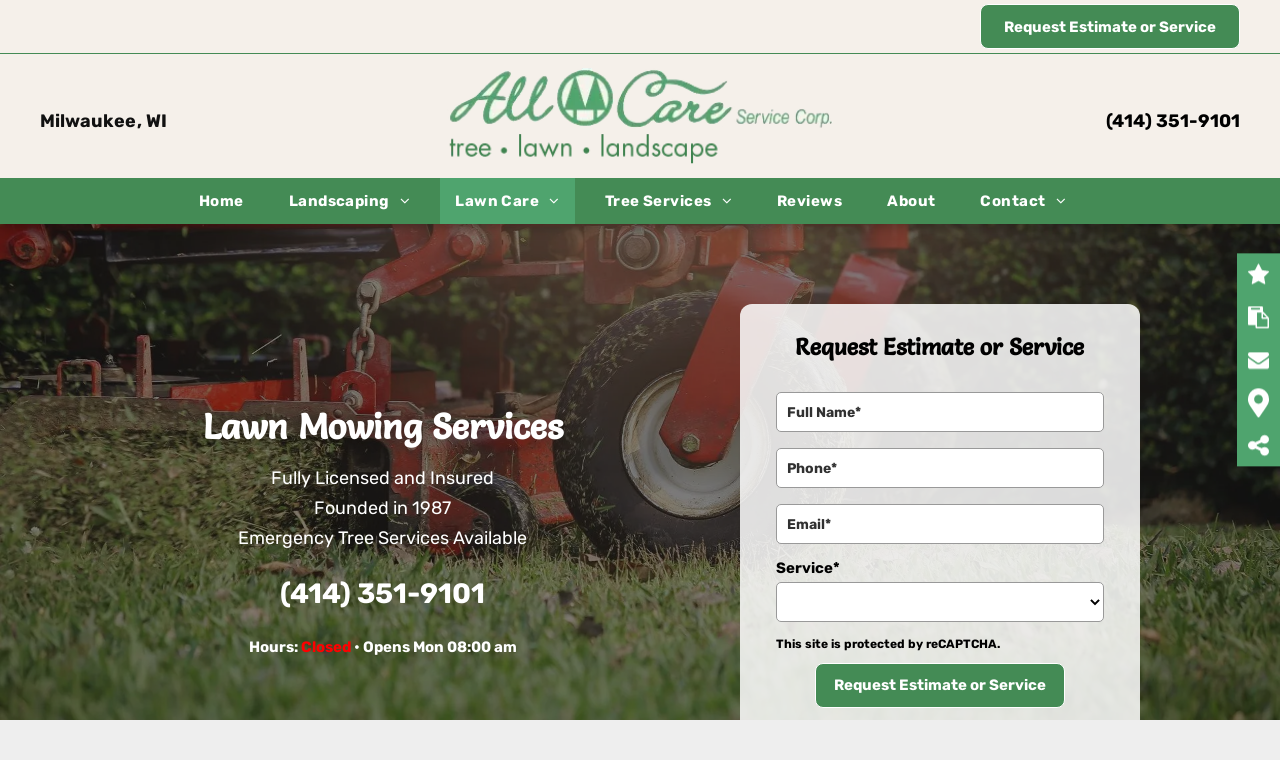

--- FILE ---
content_type: text/html;charset=utf-8
request_url: https://www.milwaukeelandscapingwi.com/lawn-mowing
body_size: 52234
content:
<!doctype html >
<html xmlns="http://www.w3.org/1999/xhtml" lang="en"
      class="">
<head>
    <meta charset="utf-8">
    




































<script type="text/javascript">
    window._currentDevice = 'desktop';
    window.Parameters = window.Parameters || {
        HomeUrl: 'https://www.milwaukeelandscapingwi.com/',
        AccountUUID: 'c1f9a940fb4d4c0392fd141cac88908c',
        SystemID: 'US_HIBU_PRODUCTION',
        SiteAlias: '0c5e11916ff74d2f9071586534bcfbf7',
        SiteType: atob('RFVEQU9ORQ=='),
        PublicationDate: 'Tue Feb 11 18:56:41 UTC 2025',
        ExternalUid: '668902457',
        IsSiteMultilingual: false,
        InitialPostAlias: '',
        InitialPostPageUuid: '',
        InitialDynamicItem: '',
        DynamicPageInfo: {
            isDynamicPage: false,
            base64JsonRowData: 'null',
        },
        InitialPageAlias: 'lawn-mowing',
        InitialPageUuid: '97f9a1ef86184f53bd2cda70e13cba1d',
        InitialPageId: '99552846',
        InitialEncodedPageAlias: 'bGF3bi1tb3dpbmc=',
        InitialHeaderUuid: 'dc4c4c4b2c274affabb05dea936af34f',
        CurrentPageUrl: '',
        IsCurrentHomePage: false,
        AllowAjax: false,
        AfterAjaxCommand: null,
        HomeLinkText: 'Back To Home',
        UseGalleryModule: false,
        CurrentThemeName: 'Layout Theme',
        ThemeVersion: '44450',
        DefaultPageAlias: '',
        RemoveDID: true,
        WidgetStyleID: null,
        IsHeaderFixed: false,
        IsHeaderSkinny: false,
        IsBfs: true,
        StorePageAlias: 'null',
        StorePagesUrls: 'e30=',
        IsNewStore: 'false',
        StorePath: '',
        StoreId: 'null',
        StoreVersion: 0,
        StoreBaseUrl: '',
        StoreCleanUrl: true,
        StoreDisableScrolling: true,
        IsStoreSuspended: false,
        HasCustomDomain: true,
        SimpleSite: false,
        showCookieNotification: false,
        cookiesNotificationMarkup: 'null',
        translatedPageUrl: '',
        isFastMigrationSite: false,
        sidebarPosition: 'NA',
        currentLanguage: 'en',
        currentLocale: 'en',
        NavItems: '{}',
        errors: {
            general: 'There was an error connecting to the page.<br/> Make sure you are not offline.',
            password: 'Incorrect name/password combination',
            tryAgain: 'Try again'
        },
        NavigationAreaParams: {
            ShowBackToHomeOnInnerPages: true,
            NavbarSize: -1,
            NavbarLiveHomePage: 'https://www.milwaukeelandscapingwi.com/',
            BlockContainerSelector: '.dmBody',
            NavbarSelector: '#dmNav:has(a)',
            SubNavbarSelector: '#subnav_main'
        },
        hasCustomCode: true,
        planID: '755',
        customTemplateId: 'null',
        siteTemplateId: 'null',
        productId: 'DM_DIRECT',
        disableTracking: false,
        pageType: 'FROM_SCRATCH',
        isRuntimeServer: true,
        isInEditor: false,
        hasNativeStore: false,
        defaultLang: 'en',
        hamburgerMigration: null,
        isFlexSite: false
    };

    window.Parameters.LayoutID = {};
    window.Parameters.LayoutID[window._currentDevice] = 6;
    window.Parameters.LayoutVariationID = {};
    window.Parameters.LayoutVariationID[window._currentDevice] = 5;
</script>





















<!-- Injecting site-wide to the head -->

<meta name="google-site-verification" content="1_k5K7kwdUfc824mSupgWJvJs4Oe-hCMjLJ2R9RPJFQ" data-swh-uuid="608c439c71b5413f989736f9ce4a7b0f"/>



<!-- End Injecting site-wide to the head -->

<!-- Inject secured cdn script -->


<!-- ========= Meta Tags ========= -->
<!-- PWA settings -->
<script>
    function toHash(str) {
        var hash = 5381, i = str.length;
        while (i) {
            hash = hash * 33 ^ str.charCodeAt(--i)
        }
        return hash >>> 0
    }
</script>
<script>
    (function (global) {
    //const cacheKey = global.cacheKey;
    const isOffline = 'onLine' in navigator && navigator.onLine === false;
    const hasServiceWorkerSupport = 'serviceWorker' in navigator;
    if (isOffline) {
        console.log('offline mode');
    }
    if (!hasServiceWorkerSupport) {
        console.log('service worker is not supported');
    }
    if (hasServiceWorkerSupport && !isOffline) {
        window.addEventListener('load', function () {
            const serviceWorkerPath = '/runtime-service-worker.js?v=3';
            navigator.serviceWorker
                .register(serviceWorkerPath, { scope: './' })
                .then(
                    function (registration) {
                        // Registration was successful
                        console.log(
                            'ServiceWorker registration successful with scope: ',
                            registration.scope
                        );
                    },
                    function (err) {
                        // registration failed :(
                        console.log('ServiceWorker registration failed: ', err);
                    }
                )
                .catch(function (err) {
                    console.log(err);
                });
        });

        // helper function to refresh the page
        var refreshPage = (function () {
            var refreshing;
            return function () {
                if (refreshing) return;
                // prevent multiple refreshes
                var refreshkey = 'refreshed' + location.href;
                var prevRefresh = localStorage.getItem(refreshkey);
                if (prevRefresh) {
                    localStorage.removeItem(refreshkey);
                    if (Date.now() - prevRefresh < 30000) {
                        return; // dont go into a refresh loop
                    }
                }
                refreshing = true;
                localStorage.setItem(refreshkey, Date.now());
                console.log('refereshing page');
                window.location.reload();
            };
        })();

        function messageServiceWorker(data) {
            return new Promise(function (resolve, reject) {
                if (navigator.serviceWorker.controller) {
                    var worker = navigator.serviceWorker.controller;
                    var messageChannel = new MessageChannel();
                    messageChannel.port1.onmessage = replyHandler;
                    worker.postMessage(data, [messageChannel.port2]);
                    function replyHandler(event) {
                        resolve(event.data);
                    }
                } else {
                    resolve();
                }
            });
        }
    }
})(window);
</script>
<!-- Add manifest -->
<!-- End PWA settings -->



<link rel="canonical" href="https://www.milwaukeelandscapingwi.com/lawn-mowing">

<meta id="view" name="viewport" content="initial-scale=1, minimum-scale=1, maximum-scale=5, viewport-fit=cover">
<meta name="apple-mobile-web-app-capable" content="yes">

<!--Add favorites icons-->

<link rel="icon" type="image/x-icon" href="https://cdn.hibuwebsites.com/0c5e11916ff74d2f9071586534bcfbf7/site_favicon_16_1739296191262.ico"/>

<!-- End favorite icons -->
<link rel="preconnect" href="https://le-cdn.hibuwebsites.com/"/>



<!-- render the required CSS and JS in the head section -->
<script id='d-js-dmapi'>
    window.SystemID = 'US_HIBU_PRODUCTION';

    if (!window.dmAPI) {
        window.dmAPI = {
            registerExternalRuntimeComponent: function () {
            },
            getCurrentDeviceType: function () {
                return window._currentDevice;
            },
            runOnReady: (ns, fn) => {
                const safeFn = dmAPI.toSafeFn(fn);
                ns = ns || 'global_' + Math.random().toString(36).slice(2, 11);
                const eventName = 'afterAjax.' + ns;

                if (document.readyState === 'complete') {
                    $.DM.events.off(eventName).on(eventName, safeFn);
                    setTimeout(function () {
                        safeFn({
                            isAjax: false,
                        });
                    }, 0);
                } else {
                    window?.waitForDeferred?.('dmAjax', () => {
                        $.DM.events.off(eventName).on(eventName, safeFn);
                        safeFn({
                            isAjax: false,
                        });
                    });
                }
            },
            toSafeFn: (fn) => {
                if (fn?.safe) {
                    return fn;
                }
                const safeFn = function (...args) {
                    try {
                        return fn?.apply(null, args);
                    } catch (e) {
                        console.log('function failed ' + e.message);
                    }
                };
                safeFn.safe = true;
                return safeFn;
            }
        };
    }

    if (!window.requestIdleCallback) {
        window.requestIdleCallback = function (fn) {
            setTimeout(fn, 0);
        }
    }
</script>

<!-- loadCSS function header.jsp-->






<script id="d-js-load-css">
/**
 * There are a few <link> tags with CSS resource in them that are preloaded in the page
 * in each of those there is a "onload" handler which invokes the loadCSS callback
 * defined here.
 * We are monitoring 3 main CSS files - the runtime, the global and the page.
 * When each load we check to see if we can append them all in a batch. If threre
 * is no page css (which may happen on inner pages) then we do not wait for it
 */
(function () {
  let cssLinks = {};
  function loadCssLink(link) {
    link.onload = null;
    link.rel = "stylesheet";
    link.type = "text/css";
  }
  
    function checkCss() {
      const pageCssLink = document.querySelector("[id*='CssLink']");
      const widgetCssLink = document.querySelector("[id*='widgetCSS']");

        if (cssLinks && cssLinks.runtime && cssLinks.global && (!pageCssLink || cssLinks.page) && (!widgetCssLink || cssLinks.widget)) {
            const storedRuntimeCssLink = cssLinks.runtime;
            const storedPageCssLink = cssLinks.page;
            const storedGlobalCssLink = cssLinks.global;
            const storedWidgetCssLink = cssLinks.widget;

            storedGlobalCssLink.disabled = true;
            loadCssLink(storedGlobalCssLink);

            if (storedPageCssLink) {
                storedPageCssLink.disabled = true;
                loadCssLink(storedPageCssLink);
            }

            if(storedWidgetCssLink) {
                storedWidgetCssLink.disabled = true;
                loadCssLink(storedWidgetCssLink);
            }

            storedRuntimeCssLink.disabled = true;
            loadCssLink(storedRuntimeCssLink);

            requestAnimationFrame(() => {
                setTimeout(() => {
                    storedRuntimeCssLink.disabled = false;
                    storedGlobalCssLink.disabled = false;
                    if (storedPageCssLink) {
                      storedPageCssLink.disabled = false;
                    }
                    if (storedWidgetCssLink) {
                      storedWidgetCssLink.disabled = false;
                    }
                    // (SUP-4179) Clear the accumulated cssLinks only when we're
                    // sure that the document has finished loading and the document 
                    // has been parsed.
                    if(document.readyState === 'interactive') {
                      cssLinks = null;
                    }
                }, 0);
            });
        }
    }
  

  function loadCSS(link) {
    try {
      var urlParams = new URLSearchParams(window.location.search);
      var noCSS = !!urlParams.get("nocss");
      var cssTimeout = urlParams.get("cssTimeout") || 0;

      if (noCSS) {
        return;
      }
      if (link.href && link.href.includes("d-css-runtime")) {
        cssLinks.runtime = link;
        checkCss();
      } else if (link.id === "siteGlobalCss") {
        cssLinks.global = link;
        checkCss();
      } 
      
      else if (link.id && link.id.includes("CssLink")) {
        cssLinks.page = link;
        checkCss();
      } else if (link.id && link.id.includes("widgetCSS")) {
        cssLinks.widget = link;
        checkCss();
      }
      
      else {
        requestIdleCallback(function () {
          window.setTimeout(function () {
            loadCssLink(link);
          }, parseInt(cssTimeout, 10));
        });
      }
    } catch (e) {
      throw e
    }
  }
  window.loadCSS = window.loadCSS || loadCSS;
})();
</script>



<script data-role="deferred-init" type="text/javascript">
    /* usage: window.getDeferred(<deferred name>).resolve() or window.getDeferred(<deferred name>).promise.then(...)*/
    function Def() {
        this.promise = new Promise((function (a, b) {
            this.resolve = a, this.reject = b
        }).bind(this))
    }

    const defs = {};
    window.getDeferred = function (a) {
        return null == defs[a] && (defs[a] = new Def), defs[a]
    }
    window.waitForDeferred = function (b, a, c) {
        let d = window?.getDeferred?.(b);
        d
            ? d.promise.then(a)
            : c && ["complete", "interactive"].includes(document.readyState)
                ? setTimeout(a, 1)
                : c
                    ? document.addEventListener("DOMContentLoaded", a)
                    : console.error(`Deferred  does not exist`);
    };
</script>
<style id="forceCssIncludes">
    /* This file is auto-generated from a `scss` file with the same name */

.videobgwrapper{overflow:hidden;position:absolute;z-index:0;width:100%;height:100%;top:0;left:0;pointer-events:none;border-radius:inherit}.videobgframe{position:absolute;width:101%;height:100%;top:50%;left:50%;transform:translateY(-50%) translateX(-50%);object-fit:fill}#dm video.videobgframe{margin:0}@media (max-width:767px){.dmRoot .dmPhotoGallery.newPhotoGallery:not(.photo-gallery-done){min-height:80vh}}@media (min-width:1025px){.dmRoot .dmPhotoGallery.newPhotoGallery:not(.photo-gallery-done){min-height:45vh}}@media (min-width:768px) and (max-width:1024px){.responsiveTablet .dmPhotoGallery.newPhotoGallery:not(.photo-gallery-done){min-height:45vh}}#dm [data-show-on-page-only]{display:none!important}#dmRoot div.stickyHeaderFix div.site_content{margin-top:0!important}#dmRoot div.stickyHeaderFix div.hamburger-header-container{position:relative}
    

</style>
<style id="cssVariables" type="text/css">
    :root {
  --color_1: rgba(255, 255, 255, 1);
  --color_2: rgba(0, 0, 0, 1);
  --color_3: rgba(153, 153, 153, 1);
  --color_4: rgba(79, 164, 110, 1);
  --color_5: rgba(245, 240, 234, 1);
  --color_6: rgba(68, 139, 85, 1);
  --color_7: rgba(255, 200, 52, 1);
  --color_8: rgba(0, 0, 0, 0);
}
</style>























<!-- Google Fonts Include -->













<!-- loadCSS function fonts.jsp-->



<link type="text/css" rel="stylesheet" href="https://cdn.hibuwebsites.com/fonts/css2?family=Roboto:ital,wght@0,100;0,300;0,400;0,500;0,700;0,900;1,100;1,300;1,400;1,500;1,700;1,900&family=Salsa:ital,wght@0,400&family=Montserrat:ital,wght@0,100..900;1,100..900&family=Poppins:ital,wght@0,100;0,200;0,300;0,400;0,500;0,600;0,700;0,800;0,900;1,100;1,200;1,300;1,400;1,500;1,600;1,700;1,800;1,900&family=Rubik:ital,wght@0,300..900;1,300..900&family=Oswald:ital,wght@0,200..700;1,200..700&amp;subset=latin-ext&amp;display=swap"  />





<!-- RT CSS Include d-css-runtime-desktop-one-package-structured-global-->
<link rel="stylesheet" type="text/css" href="https://static-res-cdn.websites.hibu.com/mnlt/production/6130/_dm/s/rt/dist/css/d-css-runtime-desktop-one-package-structured-global.min.css" />

<!-- End of RT CSS Include -->

<link type="text/css" rel="stylesheet" href="https://cdn.hibuwebsites.com/WIDGET_CSS/33ca0efec0264d294ffb6f50a06df724.css" id="widgetCSS" />

<!-- Support `img` size attributes -->
<style>img[width][height] {
  height: auto;
}</style>

<!-- Support showing sticky element on page only -->
<style>
  body[data-page-alias="lawn-mowing"] #dm [data-show-on-page-only="lawn-mowing"] {
    display: block !important;
  }
</style>

<!-- This is populated in Ajax navigation -->
<style id="pageAdditionalWidgetsCss" type="text/css">
</style>




<!-- Site CSS -->
<link type="text/css" rel="stylesheet" href="https://cdn.hibuwebsites.com/0c5e11916ff74d2f9071586534bcfbf7/files/0c5e11916ff74d2f9071586534bcfbf7_1.min.css?v=40" id="siteGlobalCss" />


<!-- additional css file per platform -->
<link
        type="text/css" rel="stylesheet"
        href="/_dm/s/rt/css/hibu/hibu-runtime.css?version=2026-01-28T07_49_18"
/>


<style id="customWidgetStyle" type="text/css">
    
</style>
<style id="innerPagesStyle" type="text/css">
    
</style>


<style
        id="additionalGlobalCss" type="text/css"
>
</style>

<style id="pagestyle" type="text/css">
    *#dm *.dmBody a.span.textonly{
color:rgb(255,255,255) !important}
*#dm *.dmBody div.dmform-error{
font-style:normal !important}
*#dm *.dmBody div.dmforminput textarea{
font-style:italic !important}
*#dm *.dmBody div.dmforminput *.fileUploadLink{
font-style:italic !important}
*#dm *.dmBody div.checkboxwrapper span{
font-style:italic !important}
*#dm *.dmBody div.radiowrapper span{
font-style:italic !important}
*#dm *.dmBody nav.u_1144820115{
color:black !important}
*#dm *.dmBody *.u_1156906025:before{
opacity:0.5 !important;
background-color:rgb(255,255,255) !important}
*#dm *.dmBody *.u_1156906025.before{
opacity:0.5 !important;
background-color:rgb(255,255,255) !important}
*#dm *.dmBody div.u_1156906025:before{
background-color:rgba(0,0,0,1) !important}
*#dm *.dmBody div.u_1156906025.before{
background-color:rgba(0,0,0,1) !important}
*.u_1424248838{
background-image:none !important;
background-color:rgba(0,0,0,0) !important;
background-position:0 0 !important;
background-size:auto !important;
background-repeat:repeat !important;
padding-top:60px !important;
padding-bottom:60px !important;
padding-right:14.3906px !important;
padding-left:0 !important;
margin:0 !important;
text-align:center !important;
color:rgb(17,65,75) !important}
*.u_1156906025{
background-image:url(https://le-cdn.hibuwebsites.com/md/dmip/dms3rep/multi/opt/woman-boxer-sport-2880w.jpg) !important;
background-color:rgba(0,0,0,0) !important;
background-position:50% 50% !important;
background-size:cover !important;
background-repeat:no-repeat !important;
padding-top:80px !important;
padding-bottom:80px !important;
padding-right:40px !important;
padding-left:40px !important;
margin:0 !important;
text-align:center !important;
color:rgb(17,65,75) !important}
*.u_1139521052{
background-image:none !important;
background-color:rgb(236,236,236) !important;
background-position:0 0 !important;
background-size:auto !important;
background-repeat:repeat !important;
padding-top:0 !important;
padding-bottom:0 !important;
padding-right:0 !important;
padding-left:0 !important;
margin:0 !important;
text-align:center !important;
color:rgb(17,65,75) !important}
*#dm *.dmBody *.u_1971087142{
text-align:CENTER !important}
*#dm *.dmBody *.u_1971087142 .rteBlock{
text-align:CENTER !important}
*#dm *.dmBody div.u_1971087142{
color:rgba(255,255,255,1) !important;
font-weight:bold !important}
*#dm *.dmBody div.u_1943695652 .openHours{
color:rgba(255,255,255,1) !important;
font-weight:bold !important}
*#dm *.dmBody *.u_1391780016 .dmformsubmit{
float:none !important;
display:block !important;
margin-left:auto !important;
margin-right:auto !important;
min-width:150px !important;
min-width:190px !important}
*#dm *.dmBody div.u_1391780016 .dmwidget-title{
color:rgba(255,255,255,1) !important;
font-weight:bold !important;
margin:10px 0 0 !important}
*#dm *.dmBody *.u_1391780016 .dmwidget-title{
text-align:CENTER !important}
*#dm *.dmBody div.u_1391780016{
background-color:rgba(0,0,0,0) !important;
border-style:solid !important;
border-width:0 !important;
border-color:rgba(160,158,158,1) !important}
*#dm *.dmBody div.u_1391780016 input::placeholder{
color:rgba(49,49,49,1) !important;
font-style:normal !important;
font-weight:bold !important}
*#dm *.dmBody div.u_1391780016 input.placeholder{
color:rgba(49,49,49,1) !important;
font-style:normal !important;
font-weight:bold !important}
*#dm *.dmBody div.u_1391780016 textarea::placeholder{
color:rgba(49,49,49,1) !important;
font-style:normal !important;
font-weight:bold !important}
*#dm *.dmBody div.u_1391780016 textarea.placeholder{
color:rgba(49,49,49,1) !important;
font-style:normal !important;
font-weight:bold !important}
*#dm *.dmBody div.u_1391780016 select::placeholder{
color:rgba(49,49,49,1) !important;
font-style:normal !important;
font-weight:bold !important}
*#dm *.dmBody div.u_1391780016 select.placeholder{
color:rgba(49,49,49,1) !important;
font-style:normal !important;
font-weight:bold !important}
*#dm *.dmBody div.u_1391780016 .dmforminput input{
color:rgba(0,0,0,1) !important}
*#dm *.dmBody div.u_1391780016 .dmforminput textarea{
color:rgba(0,0,0,1) !important}
*#dm *.dmBody div.u_1391780016 .dmforminput .fileUploadLink{
color:rgba(0,0,0,1) !important}
*#dm *.dmBody div.u_1391780016 .checkboxwrapper span{
color:rgba(0,0,0,1) !important}
*#dm *.dmBody div.u_1391780016 .radiowrapper span{
color:rgba(0,0,0,1) !important}
*#dm *.dmBody div.u_1391780016 .optinwrapper div{
color:rgba(0,0,0,1) !important}
*#dm *.dmBody div.u_1391780016 .freetextwrapper{
color:rgba(0,0,0,1) !important}
*#dm *.dmBody div.u_1391780016 .dmforminput select{
color:rgba(0,0,0,1) !important}
*#dm *.dmBody div.u_1391780016 .dmforminput option{
color:rgba(0,0,0,1) !important}
*#dm *.dmBody div.u_1851650203 .motFactCont p.rteBlock{
font-weight:normal !important}
*#dm *.dmBody div.u_1851650203 .motFactCont p.rteBlock span{
font-weight:normal !important}
*#dm *.dmBody div.u_1139521052{
background-color:rgba(255,255,255,0.85) !important;
box-shadow:none !important;
-moz-box-shadow:none !important;
-webkit-box-shadow:none !important;
border-radius:12px !important;
-moz-border-radius:12px !important;
-webkit-border-radius:12px !important}
*#dm *.dmBody div.u_1391780016 input:not([type="submit"]){
border-style:solid !important;
border-width:1px !important;
border-color:var(--color_3) !important;
background-color:var(--color_1) !important;
border-radius:5px !important}
*#dm *.dmBody div.u_1391780016 textarea{
border-style:solid !important;
border-width:1px !important;
border-color:var(--color_3) !important;
background-color:var(--color_1) !important}
*#dm *.dmBody div.u_1391780016 select{
border-style:solid !important;
border-width:1px !important;
border-color:var(--color_3) !important;
background-color:var(--color_1) !important;
border-radius:5px !important}
*#dm *.dmBody div.u_1391780016 .dmforminput label:not(.for-checkable):not(.custom-contact-checkable){
color:var(--color_2) !important;
font-weight:bold !important;
font-style:normal !important}
*#dm *.dmBody div.u_1391780016 .m-recaptcha{
color:var(--color_2) !important;
font-weight:bold !important;
font-style:normal !important}
*#dm *.dmBody div.u_1391780016 .dmform-success{
color:var(--color_2) !important}
*#dm *.dmBody div.u_1391780016 .dmform-success .rteBlock{
color:var(--color_2) !important}
*.u_1951970128{
background-image:none !important;
background-color:rgba(0,0,0,0) !important;
background-position:0 0 !important;
background-size:auto !important;
background-repeat:repeat !important;
padding-top:30px !important;
padding-bottom:30px !important;
padding-right:40px !important;
padding-left:40px !important;
margin:0 !important;
text-align:start !important}
*.u_1910409921{
background-image:none !important;
background-color:rgba(0,0,0,0) !important;
background-position:0 0 !important;
background-size:auto !important;
background-repeat:repeat !important;
padding-top:0 !important;
padding-bottom:0 !important;
padding-right:15px !important;
padding-left:0 !important;
margin:0 !important;
text-align:start !important}
*#dm *.dmBody div.u_1507644277 .svg{
color:rgba(255,255,255,0.5) !important;
fill:rgba(255,255,255,0.5) !important}
*#dm *.dmBody div.u_1664219570 .button .dmWidget{
background-image:none !important}
*#dm *.dmBody div.u_1664219570 #recentReviewsWidget{
background-color:rgba(0,0,0,0) !important}
div.u_1659926854 hr{
border-top-style:solid !important;
color:rgba(255,255,255,0.3) !important;
border-top-width:4px !important}
*#dm *.dmBody div.u_1942967241{
background-color:rgba(50,146,89,0.88) !important;
border-bottom-left-radius:12px !important;
border-top-right-radius:12px !important}
*#dm *.dmBody nav.u_1944329859.main-navigation.unifiednav .unifiednav__container[data-depth]>.unifiednav__item-wrap:not(:last-child)::after{
border-top-width:0 !important}
*#dm *.dmBody *.u_1944329859.main-navigation.unifiednav:not([image]) .unifiednav__container[data-depth="0"]{
top:calc(100% - 5px - 0px) !important}
*#dm *.dmBody *.u_1944329859.main-navigation.unifiednav[data-nav-structure="HORIZONTAL"] .unifiednav__container:not([data-depth])>.unifiednav__item-wrap:not(:last-child) .unifiednav__container[data-depth="0"]{
left:0 !important}
*#dm *.dmBody *.u_1944329859.main-navigation.unifiednav[data-nav-structure="SPLIT"] .unifiednav__container:not([data-depth]):not(:last-of-type)>.unifiednav__item-wrap .unifiednav__container[data-depth="0"]{
left:0 !important}
*#dm *.dmBody *.u_1944329859.main-navigation.unifiednav[data-nav-structure="SPLIT"] .unifiednav__container:not([data-depth]):last-of-type>.unifiednav__item-wrap:not(:last-child) .unifiednav__container[data-depth="0"]{
left:0 !important}
div.u_1101743321 hr{
border-top-style:solid !important;
color:rgba(255,255,255,0.3) !important;
border-top-width:4px !important}
*#dm *.dmBody div.u_1659926854 hr{
color:var(--color_4) !important}
*#dm *.dmBody div.u_1664219570 .comment{
font-weight:normal !important;
color:var(--color_2) !important}
*#dm *.dmBody div.u_1664219570 .name{
text-decoration:none !important;
color:var(--color_2) !important}
*#dm *.dmBody div.u_1664219570 .time{
color:var(--color_2) !important}
*#dm *.dmBody div.u_1664219570 div.comment span>span a{
color:var(--color_2) !important}
*#dm *.dmBody div.u_1664219570 #reviews{
color:var(--color_2) !important}
*#dm *.dmBody div.u_1698839720{
border-style:solid !important;
border-width:1px !important;
border-radius:4px !important;
-moz-border-radius:4px !important;
-webkit-border-radius:4px !important;
background-color:rgba(0,0,0,0) !important;
border-color:var(--color_4) !important}
*#dm *.dmBody div.u_1533451389{
border-style:solid !important;
border-width:1px !important;
border-radius:4px !important;
-moz-border-radius:4px !important;
-webkit-border-radius:4px !important;
background-color:var(--color_8) !important;
border-color:var(--color_4) !important}
*#dm *.dmBody div.u_1101743321 hr{
color:var(--color_4) !important}
*#dm *.dmBody *.u_1944329859.main-navigation.unifiednav:not([data-nav-structure='VERTICAL']) .unifiednav__container:not([data-depth])>.unifiednav__item-wrap:not(:last-child)::before{
font-size:15px !important}
*#dm *.dmBody *.u_1944329859.main-navigation.unifiednav:not([data-nav-structure='VERTICAL']) .unifiednav__container:not([data-depth])>.unifiednav__item-wrap:not(:last-child)::after{
font-size:15px !important}
*#dm *.dmBody div.u_1234675754 .vidWrapper{
background-image:none !important}
*#dm *.dmBody *.u_1234675754 .vidWrapper:before{
background-color:rgba(0,0,0,0) !important}
*#dm *.dmBody div.u_1234675754 .vidTitle{
color:rgba(255,255,255,1) !important;
font-weight:bold !important}
*#dm *.dmBody div.u_1118602733{
border-radius:4px !important;
-moz-border-radius:4px !important;
-webkit-border-radius:4px !important}
*#dm *.dmBody div.u_1907497676{
background-color:var(--color_8) !important}
*#dm *.dmBody div.u_1996969591 hr{
background:linear-gradient(45deg,transparent 10px,currentColor 11px,transparent 12px) 0 0,linear-gradient(-45deg,transparent 10px,currentColor 11px,transparent 12px) 0 0 !important;
height:15px !important;
background-color:transparent !important;
background-repeat:repeat !important;
background-size:20px 20px !important;
min-height:initial !important;
border-color:currentColor !important;
border-width:0 !important}
*#dm *.dmBody div.u_1156906025{
background-repeat:no-repeat !important;
background-image:url(https://le-cdn.hibuwebsites.com/0c5e11916ff74d2f9071586534bcfbf7/dms3rep/multi/opt/all-care-lawn-mowing-hero-2880w.jpg) !important;
background-size:cover !important}
*#dm *.dmBody div.u_1441710402 .calloutOptText{
color:var(--color_2) !important}
*#dm *.dmBody *.u_1441710402 .calloutIcon{
fill:var(--color_1) !important}
*#dm *.dmBody div.u_1441710402 .calloutTitle{
font-weight:bold !important;
color:var(--color_1) !important}
*#dm *.dmBody div.u_1441710402 .calloutSubhead{
color:var(--color_1) !important}
*#dm *.dmBody div.u_1441710402 .CTAdesktop{
font-weight:bold !important;
color:var(--color_1) !important}
*#dm *.dmBody div.u_1441710402 .calloutWrapper{
background-color:var(--color_4) !important;
border-color:var(--color_4) !important;
border-width:1px !important;
border-style:solid !important;
border-top-left-radius:100px !important;
border-bottom-right-radius:100px !important}
</style>

<style id="pagestyleDevice" type="text/css">
    *#dm *.d-page-1716942098 DIV.dmInner{
background-repeat:no-repeat !important;
background-size:cover !important;
background-attachment:fixed !important;
background-position:50% 50% !important}
*#dm *.d-page-1716942098 DIV#dmSlideRightNavRight{
background-repeat:no-repeat !important;
background-image:none !important;
background-size:cover !important;
background-attachment:fixed !important;
background-position:50% 50% !important}
*#dm *.dmBody *.u_1851650203 .motFactCont p.rteBlock{
line-height:30px !important}
*#dm *.dmBody div.u_1454820985{
float:none !important;
top:0 !important;
left:0 !important;
width:460px !important;
position:relative !important;
height:auto !important;
padding-top:2px !important;
padding-left:0 !important;
padding-bottom:0 !important;
margin-right:auto !important;
margin-left:auto !important;
max-width:100% !important;
margin-top:24px !important;
margin-bottom:0 !important;
padding-right:0 !important;
min-width:0 !important;
display:block !important}
*#dm *.dmBody div.u_1424248838{
padding-top:30px !important;
padding-bottom:0 !important;
margin-left:0 !important;
padding-left:0 !important;
margin-top:0 !important;
margin-bottom:0 !important;
margin-right:0 !important;
padding-right:14.3906px !important}
*#dm *.dmBody div.u_1139521052{
padding-top:0 !important;
margin-bottom:0 !important;
margin-top:0 !important;
padding-right:0 !important;
padding-bottom:0 !important;
padding-left:0 !important;
margin-left:0 !important;
margin-right:0 !important}
*#dm *.dmBody div.u_1054572011{
margin-left:0 !important;
padding-top:0 !important;
padding-left:16.7969px !important;
padding-bottom:0 !important;
margin-top:0 !important;
margin-bottom:0 !important;
margin-right:0 !important;
padding-right:0 !important}
*#dm *.dmBody div.u_1391780016 .dmwidget-title{
font-size:22px !important}
*#dm *.dmBody div.u_1391780016 .dmform-success{
font-size:18px !important}
*#dm *.dmBody div.u_1391780016 .dmform-success .rteBlock{
font-size:18px !important}
*#dm *.dmBody div.u_1391780016 .dmforminput label:not(.for-checkable):not(.custom-contact-checkable){
font-size:15px !important}
*#dm *.dmBody div.u_1391780016 .m-recaptcha{
font-size:15px !important}
*#dm *.dmBody div.u_1391780016 input::placeholder{
font-size:14px !important}
*#dm *.dmBody div.u_1391780016 input.placeholder{
font-size:14px !important}
*#dm *.dmBody div.u_1391780016 textarea::placeholder{
font-size:14px !important}
*#dm *.dmBody div.u_1391780016 textarea.placeholder{
font-size:14px !important}
*#dm *.dmBody div.u_1391780016 select::placeholder{
font-size:14px !important}
*#dm *.dmBody div.u_1391780016 select.placeholder{
font-size:14px !important}
*#dm *.dmBody div.u_1391780016 .dmforminput input{
font-size:15px !important}
*#dm *.dmBody div.u_1391780016 .dmforminput textarea{
font-size:15px !important}
*#dm *.dmBody div.u_1391780016 .dmforminput .fileUploadLink{
font-size:15px !important}
*#dm *.dmBody div.u_1391780016 .checkboxwrapper span{
font-size:15px !important}
*#dm *.dmBody div.u_1391780016 .radiowrapper span{
font-size:15px !important}
*#dm *.dmBody div.u_1391780016 .optinwrapper div{
font-size:15px !important}
*#dm *.dmBody div.u_1391780016 .freetextwrapper{
font-size:15px !important}
*#dm *.dmBody div.u_1391780016 .dmforminput select{
font-size:15px !important}
*#dm *.dmBody div.u_1391780016 .dmforminput option{
font-size:15px !important}
*#dm *.dmBody div.u_1391780016{
display:block !important;
float:none !important;
top:0 !important;
left:0 !important;
width:357px !important;
position:relative !important;
height:auto !important;
padding-top:0 !important;
padding-left:0 !important;
padding-bottom:10px !important;
max-width:100% !important;
padding-right:0 !important;
min-width:0 !important;
text-align:center !important;
margin-right:auto !important;
margin-left:auto !important;
margin-top:0 !important;
margin-bottom:0 !important}
*#dm *.dmBody div.u_1851650203 .motFactCont p.rteBlock{
font-size:18px !important}
*#dm *.dmBody div.u_1851650203 .motFactCont p.rteBlock span{
font-size:18px !important}
*#dm *.dmBody div.u_1391780016 .dmformsubmit{
width:250px !important;
height:45px !important}
*#dm *.dmBody div.u_1851650203{
padding-top:0 !important;
padding-left:0 !important;
padding-bottom:0 !important;
padding-right:0 !important;
margin-left:0 !important;
margin-top:0 !important;
margin-bottom:20px !important;
margin-right:0 !important;
float:none !important;
top:0 !important;
left:0 !important;
width:calc(100% - 0px) !important;
position:relative !important;
height:90px !important;
max-width:100% !important;
min-width:25px !important;
text-align:center !important}
*#dm *.dmBody div.u_1943695652{
float:none !important;
top:0 !important;
left:0 !important;
width:calc(100% - 0px) !important;
position:relative !important;
height:19.5px !important;
padding-top:0 !important;
padding-left:0 !important;
padding-bottom:0 !important;
max-width:100% !important;
padding-right:0 !important;
min-width:25px !important;
text-align:center !important;
margin-left:0 !important;
margin-top:21px !important;
margin-bottom:0 !important;
margin-right:0 !important}
*#dm *.dmBody div.u_1971087142{
font-size:28px !important;
padding-top:0 !important;
padding-left:0 !important;
padding-bottom:0 !important;
padding-right:0 !important;
float:none !important;
top:0 !important;
left:0 !important;
width:calc(100% - 0px) !important;
position:relative !important;
height:auto !important;
margin-right:0 !important;
margin-left:0 !important;
max-width:100% !important;
margin-top:0 !important;
margin-bottom:8px !important;
min-width:25px !important}
*#dm *.dmBody div.u_1726727797{
display:block !important;
float:none !important;
top:0 !important;
left:0 !important;
width:calc(100% - 52px) !important;
position:relative !important;
height:auto !important;
padding-top:2px !important;
padding-left:0 !important;
padding-bottom:2px !important;
max-width:581px !important;
padding-right:0 !important;
min-width:25px !important;
margin-right:auto !important;
margin-left:auto !important;
margin-top:65px !important;
margin-bottom:8px !important}
*#dm *.dmBody div.u_1951970128{
padding-top:30px !important;
padding-bottom:30px !important;
padding-left:40px !important;
padding-right:40px !important;
width:auto !important}
*#dm *.dmBody div.u_1942967241{
padding-top:16px !important;
padding-bottom:8px !important;
padding-right:0 !important;
padding-left:0 !important;
float:none !important;
top:0 !important;
left:0 !important;
width:auto !important;
position:relative !important;
height:auto !important;
margin-right:0 !important;
margin-left:0 !important;
max-width:100% !important;
margin-top:30px !important;
margin-bottom:0 !important;
min-width:0 !important;
text-align:start !important}
*#dm *.dmBody div.u_1978014315{
margin-left:0 !important;
padding-top:0 !important;
padding-left:0 !important;
padding-bottom:0 !important;
margin-top:0 !important;
margin-bottom:0 !important;
margin-right:0 !important;
padding-right:0 !important}
*#dm *.dmBody div.u_1507644277{
width:58px !important;
height:58px !important;
float:none !important;
top:0 !important;
left:0 !important;
position:relative !important;
padding-top:0 !important;
padding-left:0 !important;
padding-bottom:0 !important;
margin-right:auto !important;
margin-left:auto !important;
max-width:100% !important;
margin-top:-2px !important;
margin-bottom:0 !important;
padding-right:0 !important;
min-width:0 !important;
text-align:center !important;
display:block !important}
*#dm *.dmBody div.u_1910409921{
padding-left:0 !important;
padding-right:50px !important;
margin-top:0 !important;
margin-left:0 !important;
padding-top:0 !important;
padding-bottom:0 !important;
margin-bottom:0 !important;
margin-right:0 !important}
*#dm *.dmBody div.u_1664219570 .name{
font-size:18px !important}
div.u_1659926854{
width:30px !important;
padding-top:0 !important;
padding-left:0 !important;
padding-bottom:0 !important;
padding-right:0 !important}
*#dm *.dmBody div.u_1664219570{
margin-left:1px !important;
padding-top:0 !important;
padding-left:0 !important;
padding-bottom:0 !important;
margin-top:-40px !important;
margin-bottom:0 !important;
margin-right:1.01562px !important;
padding-right:0 !important;
float:none !important;
top:0 !important;
left:0 !important;
width:362.984px !important;
position:relative !important;
height:auto !important;
max-width:100% !important;
min-width:0 !important;
text-align:start !important}
*#dm *.dmBody div.u_1999122370{
float:none !important;
top:0 !important;
left:0 !important;
width:547px !important;
position:relative !important;
height:auto !important;
padding-top:0 !important;
padding-left:0 !important;
padding-bottom:0 !important;
margin-right:auto !important;
margin-left:0 !important;
max-width:100% !important;
margin-top:0 !important;
margin-bottom:8px !important;
padding-right:0 !important;
min-width:0 !important;
display:block !important}
*#dm *.dmBody div.u_1859194444{
padding-top:0 !important;
padding-left:0 !important;
padding-bottom:0 !important;
float:none !important;
top:0 !important;
max-width:100% !important;
left:0 !important;
width:calc(100% - 0px) !important;
position:relative !important;
padding-right:0 !important;
min-width:25px !important;
height:auto !important;
margin-left:0 !important;
margin-top:8px !important;
margin-bottom:0 !important;
margin-right:0 !important}
*#dm *.dmBody div.u_1659926854{
padding-top:0 !important;
padding-left:0 !important;
padding-bottom:0 !important;
padding-right:0 !important;
margin-left:0 !important;
margin-top:0 !important;
margin-bottom:0 !important;
margin-right:0 !important}
*#dm *.dmBody div.u_1698839720{
padding-top:5px !important;
padding-left:20px !important;
padding-bottom:15px !important;
padding-right:15px !important;
width:auto !important;
margin-left:0 !important;
margin-top:0 !important;
margin-bottom:0 !important;
margin-right:0 !important}
div.u_1101743321{
width:30px !important;
padding-top:0 !important;
padding-left:0 !important;
padding-bottom:0 !important;
padding-right:0 !important}
*#dm *.dmBody div.u_1387093684{
padding-top:2px !important;
padding-left:0 !important;
padding-bottom:0 !important;
float:none !important;
top:0 !important;
max-width:100% !important;
left:0 !important;
width:calc(100% - 0px) !important;
position:relative !important;
padding-right:0 !important;
min-width:25px !important;
height:auto !important;
margin-left:0 !important;
margin-top:8px !important;
margin-bottom:0 !important;
margin-right:0 !important}
*#dm *.dmBody div.u_1101743321{
padding-top:0 !important;
padding-left:0 !important;
padding-bottom:0 !important;
padding-right:0 !important;
margin-left:0 !important;
margin-top:0 !important;
margin-bottom:0 !important;
margin-right:0 !important}
*#dm *.dmBody div.u_1533451389{
padding-top:5px !important;
padding-left:20px !important;
padding-bottom:15px !important;
padding-right:15px !important;
width:auto !important;
margin-left:0 !important;
margin-top:10px !important;
margin-bottom:0 !important;
margin-right:0 !important}
*#dm *.dmBody nav.u_1944329859{
margin-left:0 !important;
padding-top:0 !important;
padding-left:0 !important;
padding-bottom:0 !important;
margin-top:0 !important;
margin-bottom:0 !important;
margin-right:0 !important;
padding-right:0 !important;
float:none !important;
top:0 !important;
left:0 !important;
width:calc(100% - 0px) !important;
position:relative !important;
height:auto !important;
max-width:100% !important;
justify-content:flex-start !important;
align-items:stretch !important;
min-width:25px !important;
text-align:start !important}
*#dm *.dmBody div.u_1422944924{
padding-top:2px !important;
padding-left:0 !important;
padding-bottom:2px !important;
float:none !important;
margin-right:0 !important;
margin-left:0 !important;
top:0 !important;
max-width:100% !important;
left:0 !important;
width:calc(100% - 0px) !important;
margin-top:8px !important;
position:relative !important;
margin-bottom:8px !important;
padding-right:0 !important;
min-width:25px !important;
text-align:left !important;
height:auto !important}
*#dm *.dmBody div.u_1273258383{
padding-top:2px !important;
padding-left:0 !important;
padding-bottom:2px !important;
float:none !important;
margin-right:0 !important;
margin-left:0 !important;
top:auto !important;
max-width:100% !important;
left:0 !important;
width:100% !important;
margin-top:0 !important;
position:relative !important;
margin-bottom:8px !important;
padding-right:0 !important;
min-width:0 !important;
height:auto !important}
*#dm *.dmBody div.u_1664219570 .button .dmWidget{
width:255px !important}
*#dm *.dmBody nav.u_1944329859.main-navigation.unifiednav .unifiednav__container:not([data-depth])>.unifiednav__item-wrap>.unifiednav__item{
font-size:15px !important}
*#dm *.dmBody div.u_1234675754 .vidTitle{
font-size:42px !important}
*#dm *.dmBody *.u_1234675754 .playIcon{
margin-top:24px !important}
*#dm *.dmBody *.u_1234675754 .vidTitle1{
line-height:12px !important}
*#dm *.dmBody *.u_1234675754 .vidTitle2{
line-height:12px !important}
*#dm *.dmBody div.u_1140870459{
margin-left:0 !important;
padding-top:0 !important;
padding-left:0 !important;
padding-bottom:0 !important;
margin-top:0 !important;
margin-bottom:0 !important;
margin-right:0 !important;
padding-right:30px !important}
*#dm *.dmBody div.u_1118602733{
background-repeat:no-repeat !important;
background-size:cover !important;
background-position:50% 50% !important}
*#dm *.dmBody div.u_1907497676{
padding-top:50px !important;
padding-left:40px !important;
padding-bottom:50px !important;
padding-right:40px !important;
width:auto !important}
*#dm *.dmBody a.u_1029976279{
display:block !important;
float:none !important;
top:0 !important;
left:0 !important;
width:250px !important;
position:relative !important;
height:45px !important;
padding-top:0 !important;
padding-left:0 !important;
padding-bottom:0 !important;
margin-right:auto !important;
margin-left:0 !important;
max-width:100% !important;
margin-top:20px !important;
margin-bottom:10px !important;
padding-right:0 !important;
min-width:0 !important;
text-align:center !important}
*#dm *.dmBody div.u_1234675754{
padding-top:0 !important;
float:none !important;
top:0 !important;
left:0 !important;
width:calc(100% - 32px) !important;
position:relative !important;
height:262px !important;
padding-left:0 !important;
padding-bottom:0 !important;
max-width:534.938px !important;
padding-right:0 !important;
min-width:25px !important;
text-align:start !important;
display:block !important;
margin-right:auto !important;
margin-left:auto !important;
margin-top:0 !important;
margin-bottom:0 !important}
*#dm *.dmBody div.u_1156906025{
background-position:50% 100% !important;
padding-top:80px !important;
padding-bottom:80px !important;
padding-left:40px !important;
padding-right:40px !important;
width:auto !important}
*#dm *.dmBody div.u_1441710402 .calloutIcon{
width:60px !important;
height:60px !important}
*#dm *.dmBody div.u_1441710402 .calloutTitle{
font-size:23px !important}
*#dm *.dmBody *.u_1441710402 .calloutTitle{
padding-left:0 !important;
padding-right:0 !important}
*#dm *.dmBody div.u_1441710402 .CTAdesktop{
font-size:20px !important}
*#dm *.dmBody *.u_1441710402 .calloutWrapper{
padding-top:50px !important;
padding-bottom:50px !important}
*#dm *.dmBody div.u_1441710402{
padding-top:0 !important;
padding-left:0 !important;
padding-bottom:0 !important;
padding-right:0 !important;
float:none !important;
top:0 !important;
left:0 !important;
width:calc(100% - 0px) !important;
position:relative !important;
height:331px !important;
margin-right:0 !important;
margin-left:0 !important;
max-width:100% !important;
margin-top:30px !important;
margin-bottom:0 !important;
min-width:25px !important;
text-align:start !important}
</style>

<!-- Flex Sections CSS -->







<style id="globalFontSizeStyle" type="text/css">
    .font-size-18, .size-18, .size-18 > font { font-size: 18px !important; }.font-size-30, .size-30, .size-30 > font { font-size: 30px !important; }.font-size-15, .size-15, .size-15 > font { font-size: 15px !important; }
</style>
<style id="pageFontSizeStyle" type="text/css">
</style>




<style id="hideAnimFix">
  .dmDesktopBody:not(.editGrid) [data-anim-desktop]:not([data-anim-desktop='none']), .dmDesktopBody:not(.editGrid) [data-anim-extended] {
    visibility: hidden;
  }

  .dmDesktopBody:not(.editGrid) .dmNewParagraph[data-anim-desktop]:not([data-anim-desktop='none']), .dmDesktopBody:not(.editGrid) .dmNewParagraph[data-anim-extended] {
    visibility: hidden !important;
  }


  #dmRoot:not(.editGrid) .flex-element [data-anim-extended] {
    visibility: hidden;
  }

</style>




<style id="fontFallbacks">
    @font-face {
  font-family: "Roboto Fallback";
  src: local('Arial');
  ascent-override: 92.6709%;
  descent-override: 24.3871%;
  size-adjust: 100.1106%;
  line-gap-override: 0%;
 }@font-face {
  font-family: "Salsa Fallback";
  src: local('Arial');
  ascent-override: 94.2828%;
  descent-override: 24.3935%;
  size-adjust: 103.3062%;
  line-gap-override: 0%;
 }@font-face {
  font-family: "Montserrat Fallback";
  src: local('Arial');
  ascent-override: 84.9466%;
  descent-override: 22.0264%;
  size-adjust: 113.954%;
  line-gap-override: 0%;
 }@font-face {
  font-family: "Poppins Fallback";
  src: local('Arial');
  ascent-override: 92.326%;
  descent-override: 30.7753%;
  line-gap-override: 8.793%;
  size-adjust: 113.7274%;
}@font-face {
  font-family: "Rubik Fallback";
  src: local('Arial');
  ascent-override: 88.5654%;
  descent-override: 23.6806%;
  size-adjust: 105.5717%;
  line-gap-override: 0%;
 }@font-face {
  font-family: "Oswald Fallback";
  src: local('Arial');
  ascent-override: 145.0682%;
  descent-override: 35.1423%;
  size-adjust: 82.2372%;
  line-gap-override: 0%;
 }
</style>


<!-- End render the required css and JS in the head section -->








<meta property="og:type" content="website">
<meta property="og:url" content="https://www.milwaukeelandscapingwi.com/lawn-mowing">

  <title>
    Lawn Mowing Services | Milwaukee, WI
  </title>
  <meta name="description" content="Find lawn mowing services at All-Care Service Corp. Fully licensed and insured. Founded in 1987. Emergency tree services available. Call today."/>

  <meta name="twitter:card" content="summary"/>
  <meta name="twitter:title" content="Lawn Mowing Services | Milwaukee, WI"/>
  <meta name="twitter:description" content="Find lawn mowing services at All-Care Service Corp. Fully licensed and insured. Founded in 1987. Emergency tree services available. Call today."/>
  <meta name="twitter:image" content="https://le-cdn.hibuwebsites.com/0c5e11916ff74d2f9071586534bcfbf7/dms3rep/multi/opt/all-care-service-hero-home-1920w.jpg"/>
  <meta property="og:description" content="Find lawn mowing services at All-Care Service Corp. Fully licensed and insured. Founded in 1987. Emergency tree services available. Call today."/>
  <meta property="og:title" content="Lawn Mowing Services | Milwaukee, WI"/>
  <meta property="og:image" content="https://le-cdn.hibuwebsites.com/0c5e11916ff74d2f9071586534bcfbf7/dms3rep/multi/opt/all-care-service-hero-home-1920w.jpg"/>




<!-- SYS- VVNfSElCVV9QUk9EVUNUSU9O -->
</head>





















<body id="dmRoot" data-page-alias="lawn-mowing"  class="dmRoot dmDesktopBody fix-mobile-scrolling addCanvasBorder dmResellerSite dmLargeBody responsiveTablet "
      style="padding:0;margin:0;"
      
    >
















<!-- ========= Site Content ========= -->
<div id="dm" class='dmwr'>
    
    <div class="dm_wrapper standard-var5 widgetStyle-3 standard">
         <div dmwrapped="true" id="1901957768" class="dm-home-page" themewaschanged="true"> <div dmtemplateid="StandardLayoutMultiD" class="standardHeaderLayout dm-bfs dm-layout-sec hasAnimations rows-1200 hamburger-reverse hasStickyHeader dmPageBody d-page-1716942098 inputs-css-clean dmFreeHeader" id="dm-outer-wrapper" data-page-class="1716942098" data-soch="true" data-background-parallax-selector=".dmHomeSection1, .dmSectionParallex"> <div id="dmStyle_outerContainer" class="dmOuter"> <div id="dmStyle_innerContainer" class="dmInner"> <div class="dmLayoutWrapper standard-var dmStandardDesktop"> <div> <div id="iscrollBody"> <div id="site_content"> <div class="dmHeaderContainer fHeader d-header-wrapper"> <div id="hcontainer" class="u_hcontainer dmHeader p_hfcontainer" freeheader="true" headerlayout="b58ba5b5703b4cd7b5f5f7951565dc87===horizontal-layout-5" layout="78f5c343822e4eb3aac27f4ad5d13812===header" has-shadow="true"> <div dm:templateorder="85" class="dmHeaderResp dmHeaderStack noSwitch" id="1709005236"> <div class="dmRespRow fullBleedChanged fullBleedMode u_1669254074" id="1669254074"> <div class="dmRespColsWrapper" id="1596411535"> <div class="dmRespCol small-12 large-6 medium-6 u_1879702145" id="1879702145"> <div class="u_1185149256 widget-d1ee5d dmCustomWidget" data-lazy-load="" data-title="" id="1185149256" dmle_extension="custom_extension" data-element-type="custom_extension" wr="false" icon="false" surround="false" data-widget-id="d1ee5d5bf037471ea1770683731e577a" data-widget-version="23" data-widget-config="eyJtZXJjaGFudElkIjoiNTcxMzkiLCJ0aGVtZSI6ImxpZ2h0IiwibWluLXJldmlld3MiOiIzIiwibWluLXJhdGluZyI6IjQifQ=="> <div class="headerWidget" data-merchant="57139" data-theme="light" data-break="" data-count-limit="3" data-rating-limit="4"></div> 
</div> 
</div> 
 <div class="dmRespCol large-6 medium-6 small-12 u_1004921016" id="1004921016"> <a data-display-type="block" class="u_1811071921 align-center dmButtonLink dmWidget dmWwr default dmOnlyButton dmDefaultGradient" file="false" href="/request-an-estimate-or-service" data-element-type="dButtonLinkId" id="1811071921"> <span class="iconBg" id="1289044745"> <span class="icon hasFontIcon icon-star" id="1500835520"></span> 
</span> 
 <span class="text" id="1947167054">Request Estimate or Service</span> 
</a> 
</div> 
</div> 
</div> 
 <div class="u_1883009686 dmRespRow" id="1883009686"> <div class="dmRespColsWrapper" id="1148380174"> <div class="u_1653739135 dmRespCol small-12 large-4 medium-4" id="1653739135"> <div class="u_1680463109 widget-b82dbf dmCustomWidget" data-lazy-load="true" data-title="" id="1680463109" dmle_extension="custom_extension" data-element-type="custom_extension" data-binding="W3siYmluZGluZ05hbWUiOiJhZGRyZXNzIiwidmFsdWUiOiJzaXRlX3RleHQuYWRkcmVzcyBmdWxsIGxvYyAxIn1d" icon="false" surround="false" data-widget-id="b82dbf0dd7fc467dbfe978a9baa7e714" data-widget-version="7" data-widget-config="[base64]"> <div class="yextAddress"> <div style="display:none"> <span class="address1"></span> 
</div> 
 <div style="display:none"> <span class="address2"></span> 
</div> 
 <div> <span> <span class="city"></span> 
 <span style="margin-left: -3px;">,</span> 
</span> 
 <span> <span class="state"></span> 
</span> 
 <span style="display:none"> <span class="zip"></span> 
</span> 
</div> 
</div> 
</div> 
</div> 
 <div class="u_1184314489 dmRespCol small-12 large-4 medium-4" id="1184314489"> <div class="u_1011018909 imageWidget align-center" data-widget-type="image" id="1011018909" data-element-type="image"> <a href="/" id="1584559595"><img src="https://le-cdn.hibuwebsites.com/0c5e11916ff74d2f9071586534bcfbf7/dms3rep/multi/opt/all-care-service-logo-1920w.png" id="1456770677" class="" data-dm-image-path="https://cdn.hibuwebsites.com/0c5e11916ff74d2f9071586534bcfbf7/dms3rep/multi/all-care-service-logo.png" width="375" height="93" alt="All-Care Service Corp Logo" onerror="handleImageLoadError(this)"/></a> 
</div> 
</div> 
 <div class="dmRespCol large-4 medium-4 small-12 u_1319932814" id="1319932814"> <div class="u_1192064132 dmNewParagraph" data-element-type="paragraph" data-version="5" id="1192064132" style="transition: none 0s ease 0s; text-align: left; display: block;" new-inline-bind-applied="true" data-diy-text=""><p class="text-align-right m-size-14 size-18"><span class="font-size-18 m-font-size-14" style="font-weight: bold; display: initial;"><span class="inline-data-binding" data-encoded-value="KDQxNCkgMzUxLTkxMDE=" data-inline-binding="content_library.global.phone.phone - main - loc 1"><a class="inlineBindingLink" target="_blank" href="tel:(414) 351-9101">(414) 351-9101</a></span></span></p></div> 
</div> 
</div> 
</div> 
 <div class="dmRespRow u_1731910928" id="1731910928"> <div class="dmRespColsWrapper" id="1884610494"> <div class="dmRespCol large-12 medium-12 small-12 u_1556424883" id="1556424883"> <nav class="u_1628822676 effect-background main-navigation unifiednav dmLinksMenu" role="navigation" layout-main="horizontal_nav_layout_7" layout-sub="submenu_horizontal_2" data-show-vertical-sub-items="HOVER" id="1628822676" dmle_extension="onelinksmenu" data-element-type="onelinksmenu" wr="true" icon="true" surround="true" adwords="" navigation-id="unifiedNav"> <ul role="menubar" class="unifiednav__container  " data-auto="navigation-pages"> <li role="menuitem" class=" unifiednav__item-wrap " data-auto="more-pages" data-depth="0"> <a href="/" class="unifiednav__item  dmUDNavigationItem_00  " target="" data-target-page-alias=""> <span class="nav-item-text " data-link-text="
         Home
        " data-auto="page-text-style">Home<span class="icon icon-angle-down"></span> 
</span> 
</a> 
</li> 
 <li role="menuitem" aria-haspopup="true" data-sub-nav-menu="true" class=" unifiednav__item-wrap " data-auto="more-pages" data-depth="0"> <a href="#" class="unifiednav__item  dmUDNavigationItem_010101998680  unifiednav__item_has-sub-nav" target="" data-target-page-alias=""> <span class="nav-item-text " data-link-text="
         Landscaping
        " data-auto="page-text-style">Landscaping<span class="icon icon-angle-down"></span> 
</span> 
</a> 
 <ul role="menu" aria-expanded="false" class="unifiednav__container unifiednav__container_sub-nav" data-depth="0" data-auto="sub-pages"> <li role="menuitem" class=" unifiednav__item-wrap " data-auto="more-pages" data-depth="1"> <a href="/landscape-maintenance" class="unifiednav__item  dmUDNavigationItem_01010194738  " target="" data-target-page-alias=""> <span class="nav-item-text " data-link-text="
           Landscape Maintenance
          " data-auto="page-text-style">Landscape Maintenance<span class="icon icon-angle-right"></span> 
</span> 
</a> 
</li> 
 <li role="menuitem" class=" unifiednav__item-wrap " data-auto="more-pages" data-depth="1"> <a href="/retaining-walls" class="unifiednav__item  dmUDNavigationItem_010101358784  " target="" data-target-page-alias=""> <span class="nav-item-text " data-link-text="
           Retaining Walls
          " data-auto="page-text-style">Retaining Walls<span class="icon icon-angle-right"></span> 
</span> 
</a> 
</li> 
 <li role="menuitem" class=" unifiednav__item-wrap " data-auto="more-pages" data-depth="1"> <a href="/patio-brick-and-stone-landscaping" class="unifiednav__item  dmUDNavigationItem_010101701814  " target="" data-target-page-alias=""> <span class="nav-item-text " data-link-text="
           Patio Brick and Stone Landscaping
          " data-auto="page-text-style">Patio Brick and Stone Landscaping<span class="icon icon-angle-right"></span> 
</span> 
</a> 
</li> 
 <li role="menuitem" class=" unifiednav__item-wrap " data-auto="more-pages" data-depth="1"> <a href="/mulch-and-mulching" class="unifiednav__item  dmUDNavigationItem_010101417191  " target="" data-target-page-alias=""> <span class="nav-item-text " data-link-text="
           Mulch and Mulching
          " data-auto="page-text-style">Mulch and Mulching<span class="icon icon-angle-right"></span> 
</span> 
</a> 
</li> 
 <li role="menuitem" class=" unifiednav__item-wrap " data-auto="more-pages" data-depth="1"> <a href="/fall-and-spring-cleanup" class="unifiednav__item  dmUDNavigationItem_010101877759  " target="" data-target-page-alias=""> <span class="nav-item-text " data-link-text="
           Fall and Spring Cleanup
          " data-auto="page-text-style">Fall and Spring Cleanup<span class="icon icon-angle-right"></span> 
</span> 
</a> 
</li> 
</ul> 
</li> 
 <li role="menuitem" aria-haspopup="true" data-sub-nav-menu="true" class=" unifiednav__item-wrap " data-auto="more-pages" data-depth="0"> <a href="#" class="unifiednav__item  dmUDNavigationItem_010101134346  unifiednav__item_has-sub-nav" target="" data-target-page-alias=""> <span class="nav-item-text " data-link-text="
         Lawn Care
        " data-auto="page-text-style">Lawn Care<span class="icon icon-angle-down"></span> 
</span> 
</a> 
 <ul role="menu" aria-expanded="false" class="unifiednav__container unifiednav__container_sub-nav" data-depth="0" data-auto="sub-pages"> <li role="menuitem" class=" unifiednav__item-wrap " data-auto="more-pages" data-depth="1"> <a href="/weed-removal" class="unifiednav__item  dmUDNavigationItem_010101213539  " target="" data-target-page-alias=""> <span class="nav-item-text " data-link-text="
           Weed Removal
          " data-auto="page-text-style">Weed Removal<span class="icon icon-angle-right"></span> 
</span> 
</a> 
</li> 
 <li role="menuitem" class=" unifiednav__item-wrap " data-auto="more-pages" data-depth="1"> <a href="/lawn-aeration" class="unifiednav__item  dmUDNavigationItem_010101112940  " target="" data-target-page-alias=""> <span class="nav-item-text " data-link-text="
           Lawn Aeration
          " data-auto="page-text-style">Lawn Aeration<span class="icon icon-angle-right"></span> 
</span> 
</a> 
</li> 
 <li role="menuitem" class=" unifiednav__item-wrap " data-auto="more-pages" data-depth="1"> <a href="/lawn-mowing" class="unifiednav__item  dmNavItemSelected  dmUDNavigationItem_010101239421  " target="" data-target-page-alias="" aria-current="page" data-auto="selected-page"> <span class="nav-item-text " data-link-text="
           Lawn Mowing
          " data-auto="page-text-style">Lawn Mowing<span class="icon icon-angle-right"></span> 
</span> 
</a> 
</li> 
 <li role="menuitem" class=" unifiednav__item-wrap " data-auto="more-pages" data-depth="1"> <a href="/lawn-fertilization-and-herbicide" class="unifiednav__item  dmUDNavigationItem_010101865128  " target="" data-target-page-alias=""> <span class="nav-item-text " data-link-text="
           Lawn Fertilization and Herbicide
          " data-auto="page-text-style">Lawn Fertilization and Herbicide<span class="icon icon-angle-right"></span> 
</span> 
</a> 
</li> 
 <li role="menuitem" class=" unifiednav__item-wrap " data-auto="more-pages" data-depth="1"> <a href="/seeding" class="unifiednav__item  dmUDNavigationItem_01010163282  " target="" data-target-page-alias=""> <span class="nav-item-text " data-link-text="
           Grass Seeding
          " data-auto="page-text-style">Grass Seeding<span class="icon icon-angle-right"></span> 
</span> 
</a> 
</li> 
</ul> 
</li> 
 <li role="menuitem" aria-haspopup="true" data-sub-nav-menu="true" class=" unifiednav__item-wrap " data-auto="more-pages" data-depth="0"> <a href="#" class="unifiednav__item  dmUDNavigationItem_010101705708  unifiednav__item_has-sub-nav" target="" data-target-page-alias=""> <span class="nav-item-text " data-link-text="
         Tree Services
        " data-auto="page-text-style">Tree Services<span class="icon icon-angle-down"></span> 
</span> 
</a> 
 <ul role="menu" aria-expanded="false" class="unifiednav__container unifiednav__container_sub-nav" data-depth="0" data-auto="sub-pages"> <li role="menuitem" class=" unifiednav__item-wrap " data-auto="more-pages" data-depth="1"> <a href="/tree-removal" class="unifiednav__item  dmUDNavigationItem_010101719868  " target="" data-target-page-alias=""> <span class="nav-item-text " data-link-text="
           Tree Removal
          " data-auto="page-text-style">Tree Removal<span class="icon icon-angle-right"></span> 
</span> 
</a> 
</li> 
 <li role="menuitem" class=" unifiednav__item-wrap " data-auto="more-pages" data-depth="1"> <a href="/stump-grinding" class="unifiednav__item  dmUDNavigationItem_010101196989  " target="" data-target-page-alias=""> <span class="nav-item-text " data-link-text="
           Stump Grinding
          " data-auto="page-text-style">Stump Grinding<span class="icon icon-angle-right"></span> 
</span> 
</a> 
</li> 
 <li role="menuitem" class=" unifiednav__item-wrap " data-auto="more-pages" data-depth="1"> <a href="/tree-and-shrub-trimming-and-pruning" class="unifiednav__item  dmUDNavigationItem_010101764068  " target="" data-target-page-alias=""> <span class="nav-item-text " data-link-text="
           Tree and Shrub Trimming and Pruning
          " data-auto="page-text-style">Tree and Shrub Trimming and Pruning<span class="icon icon-angle-right"></span> 
</span> 
</a> 
</li> 
</ul> 
</li> 
 <li role="menuitem" class=" unifiednav__item-wrap " data-auto="more-pages" data-depth="0"> <a href="/reviews" class="unifiednav__item  dmUDNavigationItem_010101598202  " target="" data-target-page-alias=""> <span class="nav-item-text " data-link-text="
         Reviews
        " data-auto="page-text-style">Reviews<span class="icon icon-angle-down"></span> 
</span> 
</a> 
</li> 
 <li role="menuitem" class=" unifiednav__item-wrap " data-auto="more-pages" data-depth="0"> <a href="/about" class="unifiednav__item  dmUDNavigationItem_010101436714  " target="" data-target-page-alias=""> <span class="nav-item-text " data-link-text="
         About
        " data-auto="page-text-style">About<span class="icon icon-angle-down" data-hidden-on-mobile="" data-hidden-on-desktop="" data-hidden-on-tablet=""></span> 
</span> 
</a> 
</li> 
 <li role="menuitem" aria-haspopup="true" data-sub-nav-menu="true" class=" unifiednav__item-wrap " data-auto="more-pages" data-depth="0"> <a href="/contact" class="unifiednav__item  dmUDNavigationItem_010101943230  unifiednav__item_has-sub-nav" target="" data-target-page-alias=""> <span class="nav-item-text " data-link-text="
         Contact
        " data-auto="page-text-style">Contact<span class="icon icon-angle-down"></span> 
</span> 
</a> 
 <ul role="menu" aria-expanded="false" class="unifiednav__container unifiednav__container_sub-nav" data-depth="0" data-auto="sub-pages"> <li role="menuitem" class=" unifiednav__item-wrap " data-auto="more-pages" data-depth="1"> <a href="/request-an-estimate-or-service" class="unifiednav__item  dmUDNavigationItem_010101803352  " target="" data-target-page-alias=""> <span class="nav-item-text " data-link-text="
           Request an Estimate or Service
          " data-auto="page-text-style">Request an Estimate or Service<span class="icon icon-angle-right"></span> 
</span> 
</a> 
</li> 
</ul> 
</li> 
</ul> 
</nav> 
</div> 
</div> 
</div> 
</div> 
</div> 
</div> 
 <div class="stickyHeaderSpacer" id="stickyHeaderSpacer" data-new="true"></div> 
 <div class="dmRespRow dmRespRowStable dmRespRowNoPadding dmPageTitleRow "> <div class="dmRespColsWrapper"> <div class="large-12 dmRespCol"> <div id="innerBar" class="innerBar lineInnerBar dmDisplay_None"> <div class="titleLine display_None"><hr/></div> 
<!-- Page title is hidden in css for new responsive sites. It is left here only so we don't break old sites. Don't copy it to new layouts --> <div id="pageTitleText"> <div class="innerPageTitle">Lawn Mowing</div> 
</div> 
 <div class="titleLine display_None"><hr/></div> 
</div> 
</div> 
</div> 
</div> 
 <div dmwrapped="true" id="dmFirstContainer" class="dmBody u_dmStyle_template_lawn-mowing dm-home-page" themewaschanged="true"> <div id="allWrapper" class="allWrapper"><!-- navigation placeholders --> <div id="dm_content" class="dmContent" role="main"> <div dm:templateorder="170" class="dmHomeRespTmpl mainBorder dmRespRowsWrapper dmFullRowRespTmpl" id="1716942098"> <div class="dmRespRow u_1156906025 hasBackgroundOverlay" style="text-align: center;" id="1156906025"> <div class="dmRespColsWrapper" id="1050579933"> <div class="u_1424248838 dmRespCol small-12 large-7 medium-7" id="1424248838"> <div class="u_1726727797 dmNewParagraph" data-element-type="paragraph" id="1726727797" style="transition: none 0s ease 0s; text-align: center; display: block;" data-version="5"> <h1 class="text-align-center" style="line-height: 1.5;"><span style="text-shadow: rgba(0, 0, 0, 0.4) 0px 0px 15px; color: rgb(255, 255, 255); display: initial;">Lawn Mowing Services</span></h1> 
</div> <div class="u_1851650203 widget-c4b2f9 dmCustomWidget" data-lazy-load="true" data-title="" id="1851650203" dmle_extension="custom_extension" data-element-type="custom_extension" data-binding="W3siYmluZGluZ05hbWUiOiJtb3RGYWN0VGV4dCIsInZhbHVlIjoic2l0ZV90ZXh0Lm1vdGl2YXRpbmcgZmFjdG9ycyJ9XQ==" icon="false" surround="false" data-widget-id="c4b2f903d115403c8c21e9ec6044a4fe" data-widget-version="59" data-widget-config="[base64]"> <div class="motFactCont MFalignC "> <p class="rteBlock">Fully Licensed and Insured</p><p class="rteBlock">Founded in 1987</p><p class="rteBlock">Emergency Tree Services Available</p> 
</div> 
</div> 
 <div class="u_1971087142 dmNewParagraph hide-for-small" data-element-type="paragraph" data-version="5" id="1971087142" style="transition: opacity 1s ease-in-out 0s;" new-inline-bind-applied="true" data-diy-text=""><p><span style="display: initial; color: var(--color_1); font-weight: bold;"><span class="inline-data-binding" data-encoded-value="KDI2MikgMjQyLTExMjA=" data-inline-binding="content_library.global.phone.phone - main - loc 1"><a class="inlineBindingLink" target="_blank" href="tel:(414) 351-9101">(414) 351-9101</a></span></span></p></div> 
 <div class="u_1943695652 widget-8293d7 dmCustomWidget" data-lazy-load="true" data-title="" id="1943695652" dmle_extension="custom_extension" data-element-type="custom_extension" data-binding="W3siYmluZGluZ05hbWUiOiJob3VycyIsInZhbHVlIjoic2l0ZV90ZXh0LmJ1c2luZXNzIGhvdXJzIHRleHQgbG9jIDEifV0=" icon="false" surround="false" data-widget-id="8293d76ae0f045c88bd69a5907adb323" data-widget-version="18" data-widget-config="[base64]"> <p class="openHours"> <span class="bold">Hours:</span> 
 <span class="status bold"></span> 
</p> 
</div> 
</div> 
 <div class="u_1139521052 dmRespCol small-12 large-4 medium-4" id="1139521052" data-anim-desktop="none"> <div class="u_1454820985 dmNewParagraph" data-element-type="paragraph" data-version="5" id="1454820985" style="transition: none 0s ease 0s; text-align: left;"> <h3 class="text-align-center" aria-level="1"><span style="display: unset;">Request Estimate or Service</span></h3> 
</div> 
 <div class="u_1391780016 dmform default native-inputs" id="1391780016" data-layout="layout-1" data-element-type="dContactUsRespId" data-binding="W3siYmluZGluZ05hbWUiOiJlbWFpbCIsInZhbHVlIjoiY29udGVudF9saWJyYXJ5Lmdsb2JhbC5lbWFpbC5lbWFpbCDigJMgbWFpbiDigJMgbG9jIDEifV0=" data-anim-desktop="none" captcha="true" data-captcha-position="text" data-captcha-message="PHAgY2xhc3M9InJ0ZUJsb2NrIj5UaGlzIHNpdGUgaXMgcHJvdGVjdGVkIGJ5IHJlQ0FQVENIQS48L3A+" data-require-captcha="true"> <h3 class="dmform-title dmwidget-title" id="1593477308" hide="true">Hero Request Form</h3> 
 <div class="dmform-wrapper" id="1742095845" captcha-lang="en"> <form method="post" class="dmRespDesignRow" locale="ENGLISH" id="1585208258"> <div class="dmforminput required  small-12 dmRespDesignCol medium-12 large-12" id="1212659429" localization_key_label="templates.custom.280"> <label for="1493832541" id="1134386934" class="" hide="true" data-dm-for="dmform-0">NAME</label> 
 <input type="text" class="" name="dmform-0" id="1493832541" placeholder="Full Name*" data-placeholder-original="Full Name*"/>  <input type="hidden" name="label-dmform-0" id="1624959641" class="" value="NAME"/> </div> 
 <div class="dmforminput required  small-12 dmRespDesignCol medium-12 large-12" id="1379551394" localization_key_label="templates.custom.280"> <label for="1981157899" id="1106091902" class="" hide="true" data-dm-for="dmform-2">PHONE</label> 
 <input type="tel" class="" name="dmform-2" id="1981157899" placeholder="Phone*" data-placeholder-original="Phone*"/>  <input type="hidden" name="label-dmform-2" id="1208756228" class="" value="PHONE"/> </div> 
 <div class="dmforminput required  small-12 dmRespDesignCol medium-12 large-12" id="1843693825" localization_key_label="templates.custom.280"> <label for="1503193097" id="1039459401" class="" hide="true" data-dm-for="dmform-1">EMAIL</label> 
 <input type="email" class="" name="dmform-1" id="1503193097" placeholder="Email*" data-placeholder-original="Email*"/>  <input type="hidden" name="label-dmform-1" id="1536169171" class="" value="EMAIL"/> </div> 
 <div class="dmforminput small-12 dmRespDesignCol required medium-12 large-12" id="1181766799"> <label for="1389614878" id="1281074530" class="" data-dm-for="dmform-5">Service*</label> 
 <select name="dmform-5" id="1389614878"> <option selected="" disabled="" hidden="" value="" id="1976879288"></option> 
 <option id="1073420107">Landscape Maintenance</option> 
 <option id="1398858517">Retaining Walls</option> 
 <option id="1093211400">Patio Brick and Stone Landscaping</option> 
 <option id="1879172603">Mulch and Mulching</option> 
 <option id="1444037359">Fall and Spring Cleanup</option> 
 <option id="1375021703">Weed Removal</option> 
 <option id="1000671838">Lawn Aeration</option> 
 <option id="1694480200">Lawn Mowing</option> 
 <option id="1117996794">Lawn Fertilization and Herbicide</option> 
 <option id="1591996122">Seeding</option> 
 <option id="1231406581">Tree Removal</option> 
 <option id="1693858499">Stump Grinding</option> 
 <option id="1013679722">Tree and Shrub Trimming and Pruning</option> 
 <option id="1606266867">Other</option> 
</select> 
 <input type="hidden" name="label-dmform-5" value="Service*" id="1884816552" class=""/> </div> 
 <span id="1954530212" class="dmWidgetClear"></span> 
 <div class="dmformsubmit dmWidget R" id="1676094937"> <input class="" name="submit" type="submit" value="Request Estimate or Service" id="1448383673" localization_key_value="templates.custom.160"/> </div> 
 <input name="dmformsendto" type="hidden" value="O0wrseIfFLvo7h23tyAaHrjYBG8bEYhrif7z/UWOopbnZvgTXmfYrnLGKsXSZRIU73kO4KQzX2o=" id="1729185355" class="" data-dec="true"/>  <input class="dmActionInput" type="hidden" name="action" value="/_dm/s/rt/widgets/dmform.submit.jsp" id="1409704991"/> <input name="dmformfrom" type="hidden" value="All-Care Service Corp" id="1667811193" class=""/> <input name="dmformsubject" type="hidden" value="Hibu Website Form Submission" id="1325894130" localization_key_value="templates.custom.80" class="" data-email-subject="Hibu Website Form Submission"/> <input name="dmformsubmitparams" type="hidden" value="8mpKnCSiNQXK/d9M7IDrS21iaGO90EYxLiKXZ4O7qxxBDjLq7VnU1KadQe30AZoyrz90/AiWb36ZTEM0BsBl+QHBzmlMtami++PIosJ7Q9Zt7jUzG5mCIL28L5BJDtXtFWNtX/G0hNIL5tkRUnRcwQt3PUn9UX1+e1qpSlmCXFBZMoXduX875BBsGb7LJbJepUMs09AsBevahoewq+njKzYhMmPeZVAkMtx3E3/gWz0rkQ0vooCrop+BhDwWL5zjfMlgqd/HKqT9hxs+r36gZCDh0PefO0tj" data-dec="true"/><input type="hidden" name="page_uuid" value="97f9a1ef86184f53bd2cda70e13cba1d"/></form> 
</div> 
 <div class="dmform-success" style="display:none" id="1795791734"> <br id="1838328187"/>  <p class="rteBlock" id="1462212623">Thank you for contacting us.</p> 
 <p class="rteBlock" id="1808360300">We will get back to you as soon as possible</p> 
</div> 
 <div class="dmform-error" style="display:none" id="1462148480">Oops, there was an error sending your message. <br id="1512923338"/> Please try again later</div> 
</div> 
</div> 
 <div class="u_1054572011 dmRespCol small-12 large-1 medium-1 hide-for-small" id="1054572011"> <div data-element-type="spacer" class="dmSpacer" id="1463965982"></div> 
</div> 
</div> 
</div> 
 <div class="u_1951970128 dmRespRow dmTopContentRow" id="1951970128"> <div class="dmRespColsWrapper" id="1349087232"> <div class="u_1910409921 small-12 dmRespCol dmAboutTopFirstSection large-8 medium-8 content-removed" id="1910409921"> <span id="1735511450"></span> 
 <div class="u_1273258383 dmNewParagraph" id="1273258383" data-element-type="paragraph" data-version="5"> <h3><span style="display: initial;">Professional Lawn Mowing in Milwaukee, WI</span></h3> 
</div> <div class="u_1422944924 dmNewParagraph" id="1422944924" data-version="5" data-diy-text=""><p><span style="display: initial;">For dependable, affordable lawn mowing services in Milwaukee, WI that will keep your lawn looking its best, trust All-Care Service Corp. With more than 30 years in the business, we know how to keep your lawn grass healthy, lush and green.</span></p><p><span style="display: initial;"><br/></span></p><p><span style="display: initial;">Whether you are looking to keep your home&rsquo;s surroundings clean and neat or have aspirations for the creation of intricate and beautiful landscape designs &mdash; All-Care can truly do it all. At All-Care Service Corp, we believe that the outside of your home is just as important as the inside, and we are dedicated to helping Milwaukee residents make their homes beautiful. You should not have to wait until you get inside to feel the relaxation and peace of mind that only &ldquo;home sweet home&rdquo; can bring.</span></p><p><span style="display: initial;"><br/></span></p><p class="text-align-left"><span style="display: initial;">Because we are committed to the improvement and excellence of our clients&rsquo; homes, we offer no less than the highest standards of professional workmanship, quality materials and innovation to ensure complete satisfaction. Call our licensed and insured team today for assistance.</span></p></div> <div class="u_1441710402 widget-097a68 dmCustomWidget" data-lazy-load="" data-title="" id="1441710402" dmle_extension="custom_extension" data-element-type="custom_extension" data-binding="W3siYmluZGluZ05hbWUiOiJDVEFsYWJlbCIsInZhbHVlIjoiY29udGVudF9saWJyYXJ5Lmdsb2JhbC5waG9uZS5waG9uZSAtIG1haW4gLSBsb2MgMSJ9XQ==" icon="false" surround="false" data-widget-id="097a688929d34de186104d930d227ac6" data-widget-version="27" data-widget-config="[base64]"> <div class="calloutWrapper"> <center> <div class="calloutIcon"> <svg version="1.1" id="Layer_1" xmlns="http://www.w3.org/2000/svg" xmlns:xlink="http://www.w3.org/1999/xlink" x="0px" y="0px" viewbox="0 0 70 70" enable-background="new 0 0 70 70" xml:space="preserve"> <g> <path d="M45.031,30.97c-10.459,0-18.937,8.478-18.937,18.936s8.478,18.937,18.937,18.937c10.458,0,18.936-8.479,18.936-18.937
		S55.489,30.97,45.031,30.97z M45.031,65.842c-8.788,0-15.938-7.149-15.938-15.937s7.149-15.937,15.938-15.937
		c8.787,0,15.936,7.15,15.936,15.937S53.818,65.842,45.031,65.842z"></path> 
 <path d="M25.007,41.941c-0.434-0.611-0.694-1.354-0.694-2.16c0-2.071,1.679-3.75,3.75-3.75c0.149,0,0.29,0.026,0.434,0.044
		c2.231-2.663,5.09-4.774,8.354-6.114c-0.563-0.657-0.914-1.497-0.914-2.429c0-2.071,1.679-3.75,3.75-3.75
		c2.07,0,3.75,1.678,3.75,3.75c0,0.312-0.049,0.61-0.121,0.898c0.566-0.045,1.136-0.086,1.715-0.086
		c1.543,0,3.047,0.169,4.499,0.477V4.158c0-1.658-1.342-3-3-3H9.033c-1.657,0-3,1.342-3,3V57.78c0,1.656,1.343,3,3,3h17.401
		c-1.873-3.194-2.965-6.904-2.965-10.875C23.469,47.09,24.025,44.408,25.007,41.941z M28.063,31.283c-2.071,0-3.75-1.679-3.75-3.75
		s1.679-3.75,3.75-3.75s3.75,1.678,3.75,3.75S30.134,31.283,28.063,31.283z M10.97,6.408h33.624v12.25H10.97V6.408z M15.876,55.53
		c-2.071,0-3.75-1.68-3.75-3.75c0-2.071,1.678-3.75,3.75-3.75s3.75,1.679,3.75,3.75C19.626,53.851,17.947,55.53,15.876,55.53z
		 M15.876,43.53c-2.071,0-3.75-1.678-3.75-3.749s1.678-3.75,3.75-3.75s3.75,1.679,3.75,3.75S17.947,43.53,15.876,43.53z
		 M15.876,31.283c-2.071,0-3.75-1.679-3.75-3.75s1.678-3.75,3.75-3.75s3.75,1.678,3.75,3.75S17.947,31.283,15.876,31.283z"></path> 
 <path d="M51.774,49.147c-0.49-0.371-1.052-0.661-1.682-0.872c-0.631-0.21-1.272-0.38-1.923-0.51
		c-0.65-0.131-1.292-0.236-1.922-0.316c-0.632-0.079-1.192-0.17-1.683-0.27c-0.491-0.1-0.887-0.229-1.187-0.392
		c-0.301-0.159-0.451-0.385-0.451-0.675c0-0.261,0.09-0.463,0.271-0.607c0.181-0.147,0.392-0.251,0.636-0.317
		c0.246-0.063,0.495-0.102,0.746-0.112c0.25-0.011,0.44-0.015,0.57-0.015c0.211,0,0.441,0.021,0.692,0.061
		c0.25,0.039,0.479,0.116,0.695,0.232c0.215,0.116,0.399,0.275,0.551,0.479c0.149,0.206,0.229,0.47,0.24,0.79h5.691
		c0-0.853-0.18-1.587-0.54-2.208c-0.36-0.622-0.841-1.138-1.441-1.547c-0.602-0.41-1.298-0.731-2.083-0.961
		c-0.786-0.23-1.603-0.381-2.453-0.452l0.24-4.205h-3.471l0.211,4.236c-0.892,0.079-1.727,0.232-2.503,0.457
		c-0.776,0.226-1.451,0.554-2.027,0.984s-1.032,0.972-1.368,1.621c-0.335,0.652-0.499,1.438-0.499,2.359
		c0,0.801,0.149,1.475,0.45,2.019c0.3,0.547,0.695,1.003,1.187,1.369c0.489,0.364,1.052,0.654,1.682,0.869
		c0.63,0.216,1.271,0.395,1.923,0.534s1.291,0.256,1.923,0.346c0.63,0.09,1.19,0.192,1.682,0.307
		c0.49,0.116,0.887,0.264,1.187,0.444s0.45,0.421,0.45,0.721c0,0.289-0.095,0.516-0.279,0.677c-0.187,0.159-0.411,0.276-0.677,0.352
		c-0.265,0.076-0.54,0.123-0.83,0.144c-0.292,0.021-0.547,0.029-0.767,0.029c-0.221,0-0.485-0.025-0.79-0.075
		c-0.307-0.05-0.598-0.142-0.872-0.277c-0.275-0.136-0.511-0.326-0.706-0.57c-0.194-0.246-0.296-0.563-0.305-0.953v-0.12h-5.693
		c0,0.891,0.19,1.666,0.571,2.327c0.38,0.66,0.886,1.217,1.518,1.667c0.63,0.451,1.356,0.809,2.176,1.073
		c0.822,0.267,1.678,0.444,2.569,0.533l-0.211,4.236h3.471l-0.24-4.205c0.951-0.07,1.847-0.224,2.688-0.459
		c0.842-0.236,1.573-0.579,2.198-1.027c0.626-0.452,1.121-1.022,1.482-1.713c0.36-0.691,0.541-1.532,0.541-2.523
		c0-0.831-0.15-1.526-0.452-2.087C52.66,49.982,52.265,49.517,51.774,49.147z"></path> 
</g> 
</svg> 
</div> 
 <p class="calloutTitle">Free Estimates on High-Quality Lawn Mowing Services</p> 
 <p class="calloutSubhead">Call for more information.</p> 
 <p class="CTAdesktop hide-mobile">(414) 351-9101</p> 
 <span class="hide-desktop"> <a value="tel:(262) 242-1120" label="" type="call" href="tel:(262) 242-1120" raw_url="tel:(262) 242-1120"> <div class="dmWidget calloutCTA"> <span class="text">(414) 351-9101</span> 
 <span class="iconBg"></span> 
</div> 
</a> 
</span> 
</center> 
</div> 
</div> 
</div> 
 <div class="u_1725059521 dmRespCol small-12 large-4 medium-4" id="1725059521"> <div class="dmRespRow u_1698839720 fullBleedChanged fullBleedMode" id="1698839720" data-anim-extended="eyJkZXNrdG9wIjp7InRyaWdnZXIiOiJlbnRyYW5jZSIsImFuaW1hdGlvbiI6ImZhZGVJbiIsInJldmVyc2UiOmZhbHNlfX0=" data-anim-desktop="fadeIn"> <div class="dmRespColsWrapper" id="1459267507"> <div class="dmRespCol small-12 medium-12 large-12 u_1793139090" id="1793139090"> <div class="u_1859194444 dmNewParagraph" id="1859194444" data-element-type="paragraph" data-version="5" style="transition: none 0s ease 0s; text-align: left; display: block;"> <h3 aria-level="1"><span style="display: initial;">Reviews</span></h3> 
</div> <div class="u_1659926854 dmDividerWrapper clearfix" data-element-type="dDividerId" data-layout="divider-style-1" data-widget-version="2" id="1659926854"><hr class="dmDivider" style="border-width:2px; border-top-style:solid; color:grey;" id="1593032795"/></div> 
 <div class="u_1664219570 widget-3e968b dmCustomWidget" data-lazy-load="true" data-title="" id="1664219570" dmle_extension="custom_extension" data-element-type="custom_extension" icon="false" surround="false" data-widget-id="3e968bda541d4f4f8b9603cdc9dd8de6" data-widget-version="16" data-widget-config="eyJNZXJjaGFudElEIjoiNTcxMzkiLCJEYXRhTGluZXMiOiIyIiwiRGF0YU51bSI6IjIiLCJUcnVuY2F0ZURlc3QiOiIvcmV2aWV3cyIsIkRhdGFUaGlyZFBhcnR5IjoidHJ1ZSIsIkRhdGFSYW5kb21pemUiOiJ0cnVlIiwiY2VudGVyQnRuIjp0cnVlfQ=="> <style>#recentReviewsWidget .button a {
        margin:auto !important;
    }</style> 
 <div id="recentReviewsWidget" data-merchant="57139" data-lines="2" data-num="2" data-truncate-dest="/reviews" data-randomize="true" data-third-party="true"></div> 
</div> 
</div> 
</div> 
</div> 
 <div class="dmRespRow u_1533451389 fullBleedChanged fullBleedMode" id="1533451389"> <div class="dmRespColsWrapper" id="1105123653"> <div class="dmRespCol small-12 medium-12 large-12 u_1270127490" id="1270127490"> <div class="u_1387093684 dmNewParagraph" id="1387093684" data-element-type="paragraph" data-version="5" style="transition: none 0s ease 0s; text-align: left; display: block;"> <h3><span style="display: initial;">Related Services</span></h3> 
</div> <div class="u_1101743321 dmDividerWrapper clearfix" data-element-type="dDividerId" data-layout="divider-style-1" data-widget-version="2" id="1101743321"><hr class="dmDivider" style="border-width:2px; border-top-style:solid; color:grey;" id="1634407910"/></div> 
 <nav class="u_1944329859 unifiednav_vertical effect-bottom2 main-navigation unifiednav dmLinksMenu" role="navigation" layout-main="vertical_nav_layout_2" layout-sub="" data-show-vertical-sub-items="HOVER" id="1944329859" dmle_extension="onelinksmenu" data-element-type="onelinksmenu" data-logo-src="https://cdn.hibuwebsites.com/md/dmtmpl/e4c2e77b-c722-4816-827a-ca8633f9e6a6/dms3rep/multi/desktop/logo-header.svg" alt="" data-nav-structure="VERTICAL" wr="true" icon="true" surround="true" adwords="" navigation-id="unifiedNav"> <ul role="menubar" class="unifiednav__container  " data-auto="navigation-pages"> <li role="menuitem" class=" unifiednav__item-wrap " data-auto="more-pages" data-depth="0"> <a href="/weed-removal" class="unifiednav__item    " target="" data-target-page-alias="weed-removal"> <span class="nav-item-text " data-link-text="
           Weed Removal
          " data-auto="page-text-style">Weed Removal<span class="icon icon-angle-down" data-hidden-on-mobile="" data-hidden-on-desktop="" data-hidden-on-tablet=""></span> 
</span> 
</a> 
</li> 
 <li role="menuitem" class=" unifiednav__item-wrap " data-auto="more-pages" data-depth="0"> <a href="/lawn-aeration" class="unifiednav__item    " target="" data-target-page-alias="lawn-aeration"> <span class="nav-item-text " data-link-text="
           Lawn Aeration
          " data-auto="page-text-style">Lawn Aeration<span class="icon icon-angle-down" data-hidden-on-mobile="" data-hidden-on-desktop="" data-hidden-on-tablet=""></span> 
</span> 
</a> 
</li> 
 <li role="menuitem" class=" unifiednav__item-wrap " data-auto="more-pages" data-depth="0"> <a href="/lawn-mowing" class="unifiednav__item  dmNavItemSelected    " target="" data-target-page-alias="lawn-mowing" aria-current="page" data-auto="selected-page"> <span class="nav-item-text " data-link-text="
           Lawn Mowing
          " data-auto="page-text-style">Lawn Mowing<span class="icon icon-angle-down" data-hidden-on-mobile="" data-hidden-on-desktop="" data-hidden-on-tablet=""></span> 
</span> 
</a> 
</li> 
 <li role="menuitem" class=" unifiednav__item-wrap " data-auto="more-pages" data-depth="0"> <a href="/lawn-fertilization-and-herbicide" class="unifiednav__item    " target="" data-target-page-alias="lawn-fertilization-and-herbicide"> <span class="nav-item-text " data-link-text="
           Lawn Fertilization and Herbicide
          " data-auto="page-text-style">Lawn Fertilization and Herbicide<span class="icon icon-angle-down" data-hidden-on-mobile="" data-hidden-on-desktop="" data-hidden-on-tablet=""></span> 
</span> 
</a> 
</li> 
 <li role="menuitem" class=" unifiednav__item-wrap " data-auto="more-pages" data-depth="0"> <a href="/seeding" class="unifiednav__item    " target="" data-target-page-alias="seeding"> <span class="nav-item-text " data-link-text="
           Grass Seeding
          " data-auto="page-text-style">Grass Seeding<span class="icon icon-angle-down" data-hidden-on-mobile="" data-hidden-on-desktop="" data-hidden-on-tablet=""></span> 
</span> 
</a> 
</li> 
</ul> 
</nav> 
</div> 
</div> 
</div> 
</div> 
</div> 
</div> 
 <div class="dmRespRow u_1684478290" id="1684478290"> <div class="dmRespColsWrapper" id="1390929595"> <div class="dmRespCol large-12 medium-12 small-12" id="1908464274"> <div class="dmDividerWrapper clearfix u_1996969591" data-element-type="dDividerId" data-layout="divider-style-1" data-widget-version="2" id="1996969591" layout="divider-style-5"><hr class="dmDivider" style="border-width:2px; border-top-style:solid; color:grey;" id="1269106654"/></div> 
</div> 
</div> 
</div> 
 <div class="dmRespRow u_1907497676" id="1907497676"> <div class="dmRespColsWrapper" id="1728510451"> <div class="dmRespCol small-12 large-6 medium-6 u_1140870459" id="1140870459"> <div class="u_1657190170 dmNewParagraph" data-element-type="paragraph" data-version="5" id="1657190170" style="transition: opacity 1s ease-in-out 0s;" new-inline-bind-applied="true" data-diy-text=""> <h3 aria-level="1"><span class="" style="display: unset;"><span style="display: unset;">Learn More About</span> 
</span> 
</h3> 
 <h3 aria-level="1" class="size-30 m-size-24"><span style="display: initial;" class="font-size-30 m-font-size-24"><span class="inline-data-binding" data-encoded-value="QWxsLUNhcmUgU2VydmljZSBDb3Jw" data-inline-binding="content_library.global.company_name">All-Care Service Corp</span></span></h3> 
</div> 
 <div class="dmNewParagraph" data-element-type="paragraph" data-version="5" id="1800794208" style="transition: opacity 1s ease-in-out 0s;" new-inline-bind-applied="true" data-diy-text=""><p><span style="display: initial;"><span class="inline-data-binding" data-encoded-value="[base64]" data-inline-binding="site_text.video transcript">Serving the Milwaukee, WI area, All-Care Service Corp specializes in landscaping, lawn care and tree removal and stump grinding. Fully licensed and insured. Founded in 1987. Emergency services available. Call today.</span></span></p></div> 
 <a data-display-type="block" class="u_1029976279 align-center dmButtonLink dmWidget dmWwr default dmOnlyButton dmDefaultGradient" file="false" href="/hibu-video-splash" data-element-type="dButtonLinkId" id="1029976279" link_type="popup" popup_target="hibu-video-splash"> <span class="iconBg" aria-hidden="true" id="1498426172"> <span class="icon hasFontIcon icon-star" id="1605579437"></span> 
</span> 
 <span class="text" id="1255088556">Watch Video</span> 
</a> 
</div> 
 <div class="dmRespCol large-6 medium-6 small-12 u_1118602733" id="1118602733" data-binding="W3siYmluZGluZ05hbWUiOiJiYWNrZ3JvdW5kIiwidmFsdWUiOiJzaXRlX2ltYWdlcy5wZXJzaXN0ZWQuVmlkZW8gU3BsYXNoIEltYWdlIn1d" style="background-image: url('https://le-cdn.hibuwebsites.com/0c5e11916ff74d2f9071586534bcfbf7/dms3rep/multi/opt/all-care-service-video-1920w.jpg') !important;"> <div class="u_1234675754 widget-ca4188 dmCustomWidget" data-lazy-load="" data-title="" id="1234675754" dmle_extension="custom_extension" data-element-type="custom_extension" icon="false" surround="false" data-widget-id="ca4188fe92024514a23a858f63ab6658" data-widget-version="13" data-widget-config="[base64]/[base64]"> <div class="vidWrapper" itemprop="video" itemscope="" itemtype="http://schema.org/VideoObject"> <meta itemprop="name" content="All-Care Service Corp"></meta> 
 <meta itemprop="duration" content="T1M36S"></meta> 
 <meta itemprop="uploadDate" content="2023-10-26"></meta> 
 <meta itemprop="thumbnailUrl" content="https://cdn.hibuwebsites.com/0c5e11916ff74d2f9071586534bcfbf7/dms3rep/multi/mobile/all-care-service-video.jpg"></meta> 
 <meta itemprop="contentURL" content="videos.hibustudio.com/2023/all-care-service-corp-7009821909.mp4"></meta> 
 <meta itemprop="description" content="We provide landscaping, lawn care, and tree services. Fully licensed and insured. Founded in 1987. Emergency services available. Call today."></meta> 
 <meta itemprop="transcript" content=""></meta> 
 <div class="vidInner"> <center> <p class="vidTitle1"></p> 
 <p class="vidTitle2"></p> 
 <div class="playIcon"> <a value="hibu-video-splash" type="popup" href="/hibu-video-splash" raw_url="/site/0c5e11916ff74d2f9071586534bcfbf7/hibu-video-splash?nee=true&ed=true&showOriginal=true&preview=true&dm_try_mode=true&dm_checkSync=1" popup_target="hibu-video-splash" link_type="popup"><img src="https://le-cdn.hibuwebsites.com/e8d69fe00c2347a7aaa16261463f44c3/dms3rep/multi/opt/vid-splash-play-1920w.png" alt="Play Video" class="playIcon" onerror="handleImageLoadError(this)"/></a> 
</div> 
</center> 
</div> 
 <div class="vidOverlay"></div> 
</div> 
</div> 
</div> 
</div> 
</div> 
</div> 
</div> 
</div> 
</div> 
 <div class="dmFooterContainer"> <div id="fcontainer" class="u_fcontainer f_hcontainer dmFooter p_hfcontainer"> <div dm:templateorder="250" class="dmFooterResp generalFooter" id="1943048428"> <div class="dmRespRow u_1300872053" id="1300872053"> <div class="dmRespColsWrapper" id="1973189081"> <div class="dmRespCol large-12 medium-12 small-12 u_1690395585" id="1690395585"> <div class="dmRespRow u_1871257311" id="1871257311"> <div class="dmRespColsWrapper" id="1750695632"> <div class="dmRespCol small-12 large-4 medium-4 u_1119862962" id="1119862962"> <div class="dmNewParagraph u_1852179531" data-element-type="paragraph" data-version="5" id="1852179531" style="transition: opacity 1s ease-in-out 0s;"> <h4 style="letter-spacing: 0.06em;" aria-level="1"><span style="color: rgb(255, 255, 255); display: unset; text-transform: uppercase;">serving</span></h4> 
</div> 
 <div class="dmDividerWrapper clearfix u_1083863332" data-element-type="dDividerId" data-layout="divider-style-1" data-widget-version="2" id="1083863332"><hr class="dmDivider" style="border-width:2px; border-top-style:solid; color:grey;" id="1895931499"/></div> 
 <div data-element-type="spacer" class="dmSpacer u_1532228845" id="1532228845"></div> 
 <div class="u_1489691968 dmNewParagraph" data-element-type="paragraph" data-version="5" id="1489691968" data-binding="W3siYmluZGluZ05hbWUiOiJ0ZXh0IiwidmFsdWUiOiJzaXRlX3RleHQuc2VydmljZSBhcmVhIGxvYyAxIn1d" data-styletopreserve="{" background-image":""}"="" data-diy-text=""> <div class="rteBlock defaultList"><p>Milwaukee, WI</p></div> 
</div> 
</div> 
 <div class="dmRespCol large-4 medium-4 small-12 u_1948946905" id="1948946905"> <div class="u_1682574613 dmNewParagraph" data-element-type="paragraph" data-version="5" id="1682574613" style="transition: opacity 1s ease-in-out 0s;"> <h4 style="letter-spacing: 0.06em;"><span style="text-transform: uppercase; display: unset; color: rgb(255, 255, 255);">Contact Us</span></h4> 
</div> 
 <div class="dmDividerWrapper clearfix u_1939259340" data-element-type="dDividerId" data-layout="divider-style-1" data-widget-version="2" id="1939259340"><hr class="dmDivider" style="border-width:2px; border-top-style:solid; color:grey;" id="1798867812"/></div> 
 <div data-element-type="spacer" class="dmSpacer u_1440776660" id="1440776660"></div> 
 <div class="u_1834300431 dmNewParagraph" data-element-type="paragraph" data-version="5" id="1834300431" style="transition: opacity 1s ease-in-out 0s;" data-binding="W3siYmluZGluZ05hbWUiOiJ0ZXh0IiwidmFsdWUiOiJjb250ZW50X2xpYnJhcnkuZ2xvYmFsLnBob25lLnBob25lIC0gbWFpbiAtIGxvYyAxIn1d" data-diy-text="">(414) 351-9101</div> 
 <a class="u_1751137186 default align-center dmEmail dmWidget dmNoMark dmWwr" href="mailto:allcareservice@yahoo.com" contenteditable="false" onclick=";return dm_gaq_push_event('ClickToEmail', 'Email',null,'0c5e11916ff74d2f9071586534bcfbf7', this);" id="1751137186" dmle_extension="emailextension" data-element-type="emailextension" data-binding="W3siYmluZGluZ05hbWUiOiJlbWFpbCIsInZhbHVlIjoiY29udGVudF9saWJyYXJ5Lmdsb2JhbC5lbWFpbC5lbWFpbCAtIGxvYyAxIn1d" data-buttonstyle="ROUND_SIDES" wr="true" data-display-type="block" icon="true" surround="true" description="Email Us" adwords="" icon-name="icon-envelope-alt" email="allcareservice@yahoo.com"> <span class="iconBg" aria-hidden="true"> <span class="icon hasFontIcon icon-envelope-alt"></span> 
</span> 
 <span class="text">Email Us</span> 
</a> 
 <div class="u_1509476428 align-center text-align-center dmSocialHub gapSpacing" id="1509476428" dmle_extension="social_hub" data-element-type="social_hub" data-binding="W3siYmluZGluZ05hbWUiOiJzb2NpYWwiLCJ2YWx1ZSI6ImNvbnRlbnRfbGlicmFyeS5nbG9iYWwuc29jaWFsIn1d" wr="true" networks="" icon="true" surround="true" adwords=""> <div class="socialHubWrapper"> <div class="socialHubInnerDiv "> <a href="https://facebook.com/136625109538558" target="_blank" dm_dont_rewrite_url="true" aria-label="facebook" onclick="dm_gaq_push_event &amp;&amp; dm_gaq_push_event(&apos;socialLink&apos;, &apos;click&apos;, &apos;Facebook&apos;)"> <span class="dmSocialFacebook dm-social-icons-facebook oneIcon socialHubIcon style9" aria-hidden="true" data-hover-effect=""></span> 
</a> 
</div> 
</div> 
</div> 
</div> 
 <div class="dmRespCol small-12 large-4 medium-4 u_1534418321" id="1534418321"> <div class="u_1953098865 dmNewParagraph" data-element-type="paragraph" data-version="5" id="1953098865" style="transition: opacity 1s ease-in-out 0s;"> <h4 style="letter-spacing: 0.06em;"><span style="text-transform: uppercase; display: unset; color: rgb(255, 255, 255);">Business Hours</span></h4> 
</div> 
 <div class="dmDividerWrapper clearfix u_1277431133" data-element-type="dDividerId" data-layout="divider-style-1" data-widget-version="2" id="1277431133"><hr class="dmDivider" style="border-width:2px; border-top-style:solid; color:grey;" id="1010436094"/></div> 
 <div data-element-type="spacer" class="dmSpacer u_1262319256" id="1262319256"></div> 
 <div class="u_1083868146 default dmHoursOfOperation" id="1083868146" dmle_extension="open_hours" data-element-type="open_hours" data-binding="W3siYmluZGluZ05hbWUiOiJidXNpbmVzc19ob3VycyIsInZhbHVlIjoiY29udGVudF9saWJyYXJ5Lmdsb2JhbC5idXNpbmVzc19ob3VycyJ9XQ==" time_format="12" wr="true" displaytitle="false" forcedisplay="false" icon="true" surround="true" adwords=""> <dl class="open-hours-data"> <div class="open-hours-item"> <dt day="0">Mon - Fri</dt> 
 <dd> <time>8:00 am</time> 
- <time>4:00 pm</time> 
</dd> 
</div> 
 <div class="open-hours-item"> <dt day="5">Sat - Sun</dt> 
 <dd>Closed</dd> 
</div> 
</dl> 
</div> 
 <div class="u_1122692296 dmNewParagraph" data-element-type="paragraph" data-version="5" id="1122692296" style="transition: opacity 1s ease-in-out 0s;" new-inline-bind-applied="true" data-diy-text=""><p class="size-15 m-size-15"><span class="font-size-15 m-font-size-15" m-font-size-set="true" style="color: rgb(255, 255, 255); font-weight: bold; display: initial;"><span class="inline-data-binding" data-encoded-value="VGhpcyBpcyBhIHBsYWNlaG9sZGVyIGFuZCB3b24ndCBhcHBlYXIgb24gdGhlIGxpdmUgc2l0ZS4=" data-inline-binding="site_text.additional hours text loc 1"></span></span></p></div> 
</div> 
</div> 
</div> 
</div> 
</div> 
</div> 
 <div class="dmRespRow u_1632155419" style="text-align: center;" id="1632155419"> <div class="dmRespColsWrapper" id="1253858808"> <div class="u_1063824722 dmRespCol small-12 medium-12 large-12" id="1063824722"> <div data-element-type="spacer" class="dmSpacer u_1663058138" id="1663058138"></div> 
 <div class="widget-afd4bc u_1073006314 dmCustomWidget" data-lazy-load="" data-title="" id="1073006314" dmle_extension="custom_extension" data-element-type="custom_extension" icon="false" surround="false" data-widget-id="afd4bc7f907140298e111130d715031d" data-widget-version="99" data-widget-config="[base64]/[base64]"> <style>/* Pulse animation */
    .pulse, .pulse2, .slide-pulse {
        -webkit-animation-iteration-count: 1;
        -moz-animation-iteration-count: 1; 
        -o-animation-iteration-count: 1;
        animation-iteration-count: 1; 
    }</style> 
 <div id="conversion-menu-container"> <div class="overlay"></div> 
 <div class="mobile-bg"></div> 
 <div class="social-bg"></div> 
 <div class="fab" id="masterfab"> <div class="desktop-bg"> <div id="help-text">Hi. Do you need any help?</div> 
 <div id="close-bar"> <svg version="1.1" xmlns="http://www.w3.org/2000/svg" xmlns:xlink="http://www.w3.org/1999/xlink" x="0px" y="0px" viewbox="0 0 224.512 224.512" style="enable-background:new 0 0 224.512 224.512;" xml:space="preserve"> <title>Close</title> 
 <g> <polygon points="224.507,6.997 217.521,0 112.256,105.258 6.998,0 0.005,6.997 105.263,112.254 0.005,217.512 6.998,224.512 112.256,119.24 217.521,224.512 224.507,217.512 119.249,112.254"></polygon> 
</g> 
 <g></g> 
 <g></g> 
 <g></g> 
 <g></g> 
 <g></g> 
 <g></g> 
 <g></g> 
 <g></g> 
 <g></g> 
 <g></g> 
 <g></g> 
 <g></g> 
 <g></g> 
 <g></g> 
 <g></g> 
</svg> 
</div> 
</div> 
 <span id="main-container"></span> 
</div> 
 <div id="float-container"></div> 
</div> 
 <div class="modal micromodal-slide" id="social-modal-menu" aria-hidden="true"> <div class="modal__overlay" tabindex="-1" data-micromodal-close=""> <div class="modal__container" role="dialog" aria-modal="true" aria-labelledby="Social Share Modal"> <header class="modal__header"> <h2 class="modal__title" id="modal-1-title">Share On:</h2> 
 <button class="modal__close" aria-label="Close modal" data-micromodal-close=""> <svg version="1.1" xmlns="http://www.w3.org/2000/svg" xmlns:xlink="http://www.w3.org/1999/xlink" x="0px" y="0px" viewbox="0 0 224.512 224.512" style="enable-background:new 0 0 224.512 224.512;" xml:space="preserve" data-micromodal-close=""> <title>Close</title> 
 <g> <polygon points="224.507,6.997 217.521,0 112.256,105.258 6.998,0 0.005,6.997 105.263,112.254 0.005,217.512 6.998,224.512 112.256,119.24 217.521,224.512 224.507,217.512 119.249,112.254"></polygon> 
</g> 
 <g></g> 
 <g></g> 
 <g></g> 
 <g></g> 
 <g></g> 
 <g></g> 
 <g></g> 
 <g></g> 
 <g></g> 
 <g></g> 
 <g></g> 
 <g></g> 
 <g></g> 
 <g></g> 
 <g></g> 
</svg> 
</button> 
</header> 
 <main class="modal__content" id="modal-1-content"> <div class="share-container"></div> 
</main> 
</div> 
</div> 
</div> 
</div> 
</div> 
</div> 
</div> 
</div> 
 <div id="1236746004" class="poweredBy poweredByHibu" dmle_extension="powered_by" data-element-type="powered_by" icon="true" surround="false"> <div class="poweredLine1"> <a href="http://budurl.com/hibuprivacy" target="_blank">Privacy Policy</a> 
| <a href="http://budurl.com/hibucookie" target="_blank">Do Not Share My Information</a> 
| <a href="http://budurl.com/hibuconditionsofuse" target="_blank">Conditions of Use</a> 
| <a href="http://budurl.com/hibunotice" target="_blank">Notice and Take Down Policy</a> 
| <a href="http://b.link/accessibility" target="_blank">Website Accessibility Policy</a> 
</div> 
 <div class="poweredLine2">&copy; <span id="hibuYear">2026</span> 
The content on this website is owned by us and our licensors. Do not copy any content (including images) without our consent.</div> 
</div> 
</div> 
</div> 
 <div id="swh-0b4851e35ab64ba1919c1beb92b7f8e3"> <div data-wrapper-source="appstore"> <script>    if (window.location.search.match(/[?,&]preview=true/) && window.top !== window) {      window.__AudioEyePreviewMode=true;    }  </script> 
 <script type="text/javascript">!function(){    var b=function(){      window.__AudioEyeSiteHash = "a424dae98e1dc43e312e3b1da007692d";      window.__AudioEyeInstallSource = "duda";      var a=document.createElement("script");      a.src="https://wsmcdn.audioeye.com/aem.js";      a.type="text/javascript";      a.setAttribute("async","");      document.getElementsByTagName("body")[0].appendChild(a)};      "complete"!==document.readyState?window.addEventListener?window.addEventListener("load",b):window.attachEvent&&window.attachEvent("onload",b):b()}();    </script> 
</div> 
</div> 
</div> 
</div> 
</div> 
</div> 
</div> 
</div> 
</div> 
</div> 

    </div>
</div>
<!--  Add full CSS and Javascript before the close tag of the body if needed -->
<!-- ========= JS Section ========= -->
<script>
    var isWLR = true;

    window.customWidgetsFunctions = {};
    window.customWidgetsStrings = {};
    window.collections = {};
    window.currentLanguage = "ENGLISH"
    window.isSitePreview = false;
</script>
<script>
    window.customWidgetsFunctions["d1ee5d5bf037471ea1770683731e577a~23"] = function (element, data, api) {
        $(document).ready(function(){
    $.getScript('https://widget.hibu.us/static/js/index.js')
    .done(function(){
        dmAPI.runOnReady('hibu_header_reviews',function(){
            window.renderApp();
        });
        
    })
    .fail(function(){
        console.log("failed to loaded header reviews js file")
    });
})


    };
</script>
<script>
    window.customWidgetsFunctions["3e968bda541d4f4f8b9603cdc9dd8de6~16"] = function (element, data, api) {
        $.getScript("https://survlywidget.firebaseapp.com/static/js/recent.js", function( data, textStatus, jqxhr ) {

});
    };
</script>
<script>
    window.customWidgetsFunctions["b82dbf0dd7fc467dbfe978a9baa7e714~7"] = function (element, data, api) {
        var address = data.config.address

const emptyListPlaceHolder = "This is a placeholder and won't appear on the live site.";

address = address.replace(/<p.*?>/g, '')
address = address.replace(/&quot;/g, '"')
address = address.replace(/\<\/p\>/g, '')
address = address.replace(/\<br\>/g, '')

if (!data.inEditor && address === '') {
    $(element).find('.yextAddress').css( "display", "none" )
    var prevSib = $(element).prev()[0]
               if(prevSib.children && prevSib.children[0].tagName.startsWith("H")){
                   prevSib.style.display = 'none'
                   
               }
}else if (address != ''){
    address = JSON.parse(address)
} else if (data.inEditor && address === ''){
    $(element).html(emptyListPlaceHolder);
}

if (data.config.address1){
    $(element).find('.address1').text(address.line1)
}

if (data.config.address1){
    $(element).find('.address2').text(address.line2)
}

if (data.config.city){
    $(element).find('.city').text(address.city)
}

if (data.config.state){
    $(element).find('.state').text(address.region)
}

if (data.config.zip){
    $(element).find('.zip').text(address.postalCode)
}
    
    };
</script>
<script>
    window.customWidgetsFunctions["c4b2f903d115403c8c21e9ec6044a4fe~59"] = function (element, data, api) {
        null
    };
</script>
<script>
    window.customWidgetsFunctions["097a688929d34de186104d930d227ac6~27"] = function (element, data, api) {
        null
    };
</script>
<script>
    window.customWidgetsFunctions["afd4bc7f907140298e111130d715031d~99"] = function (element, data, api) {
        let HasOpenedMenu = false;

$(document).ready(function() {
   displayType();
});

function displayType() {
    if(isMobile()) {
        displayMobile();
    } else {
        displayDesktop();
    }
}

function displayMobile() {
    var masterFabEle = $(element).find('#masterfab');
    $('#main-container').empty().append(getSvg(data.config.MobileMain));
    
    $(masterFabEle).attr('class', 'fab master-mobile');// add mobile class for custom style
    
    $(masterFabEle).css('display', 'flex'); //since element is hidden by default, show instead
    
    // set the text alignment var here for use below (update BSR:20200421)
    var moText = (data.config.MobileOrientation === 'left') ? 'bsrRightText' : 'leftText';
    
    // add items with or without overlay and label text
    if(data.config.MobileLayout === 'Full') {
        $('.mobile-bg').after(getItems(moText));
    }
    else {
        $('.mobile-bg').after(getItems());
    }
    
    mobileTheme();  // add light or dark theme
    bsrIconResize(); // makes a custom icon resizable (update BSR:20200529)
    bsrMobileOrientation(); // positions menu left or right (update BSR:20200421)
    addListener();
    
    if (typeof fbq === "function") { // this makes sure that fbq is on the page
        addPixelListener(); // Facebook Pixel conversion tracking (update BSR:20200422)
    }
    addChatListener(); // Add chat script injection (update BSR:20200526)
    
    // add focus animation
    if(data.config.FocusAni) animateFocus();
}
function displayDesktop() {
    var masterFabEle = $(element).find('#masterfab');
    $(masterFabEle).css('display', 'flex'); //since element is hidden by default, show instead
    if(data.config.DesktopLayout === 'Bar') {
        $('#main-container').empty().append(getSvg(data.config.DeskMain));
        $(masterFabEle).append(getItems('rightText'));
    }
    else {
        $('#float-container').empty().append(getItems('rightText', true));
    }
    desktopType();
    bsrIconResize(); // makes a custom icon resizable (update BSR:20200529)
    addListener();
    
    if (typeof fbq === "function") { // this makes sure that fbq is on the page
        addPixelListener(); // Facebook Pixel conversion tracking (update BSR:20200422)
    }
    addChatListener(); // Add chat script injection (update BSR:20200526)
    
    // add focus animation
    if(data.config.FocusAni) animateFocus();
}
// handles style changes for desktop types
function desktopType() {
    $('#masterfab').attr('class', 'fab master-desktop'); // add desktop class for styling
    $('.icon-container').addClass('desktop');
    if(data.config.DesktopLayout === 'Bar') {
        $('.menu-link').addClass('desk-bar');       // add class for fixed bar text
        $('.child').attr('class', 'fab child child-desktop-bar');
        
        const masterLabel = '<span id="master-label">'+data.config.MainLabel+'</span>';
        $('#master-label').remove();
        $('#masterfab').append(masterLabel);
        
        $('#masterfab').addClass('master-bar');
    } else if(data.config.DesktopLayout === 'Float') {
        $('#masterfab').hide();
    }
}
// styles light and dark mobile themes
function mobileTheme() {
    $('.child').attr('class', 'fab child child-mobile');
    if(data.config.MobileTheme === 'Light') {
        $('.overlay, .child, .social-icon, .icon-container, .mobile-bg, social-bg, .menu-link').addClass('mobile light');
    }
    else if(data.config.MobileTheme === 'Dark') {
        $('.overlay, .child, .social-icon, .icon-container, .mobile-bg, social-bg, .menu-link').addClass('mobile dark');
    }
}
// adds the menu to the left or right of the mobile screen (update BSR:20200421)
function bsrMobileOrientation() {
    if(data.config.MobileOrientation === 'left') {
        $('.fab.master-mobile, .child.mobile').addClass('bsr-left');
    }
    else {
        $('.fab.master-mobile, .child.mobile').removeClass('bsr-left');
    }
}

/*  
    Previous implementation places custom icons in a new <div>
    I found this to be inconsistent in resizing so the function
    adds the appropriate class directly to the svg element
    (update BSR:20200529)
*/
function bsrIconResize() {
    customIcons = $(element).find('.custom-user-icon');
    if(customIcons.length > 0) {
        $.each(customIcons, function(i, cicon) {
            var classList = $(cicon).attr('class').split(/\s+/);
            $.each(classList, function(index, item) {
                if(item != 'custom-user-icon') {
                   $( "." + item + " > svg" ).addClass(item); // add the calling class to the child svg element directly
                   $( "." + item + " > svg" ).unwrap(); // remove the parent div
                }
            });
        });
    }
}


// adds click or hover listeners
function addListener() {
    // add listener and animation for floating icons hover animation
    if(!isMobile() && data.config.DesktopLayout === 'Float') animateFloat('.float-container', 300);
    // click handlers for desktop bar and mobile options
    else {
        $("#conversion-menu-container").off('click', '.fab,.overlay');
        $("#conversion-menu-container").on('click', '.fab,.overlay', function(){
            HasOpenedMenu = true;
            $('.animation').remove();   // remove any animations we have
            if(isMobile()) {
                animateIcons('overlay');
                data.config.MobileLayout === 'Full'? animateBg('.mobile-bg') : '';
            } else {    // bar desktop
                animateIcons('helpText');
                animateBg('.desktop-bg');
            }
        });
    }
}

// listens for share button click and triggers response
function addShareListener() {
    $("#conversion-menu-container").off('click', '.share');
    $(".share").on('click', function() {
        // console.log('share clicked modal should open');
        MicroModal.show('social-modal-menu'); 
    });
}
function addPixelListener() {
    $('.bsr-menulink').click(function() {
        var eventName = $(this).data('eventname');
        if(!eventName) {
            fbq('track', 'Contact');
        } else {
            fbq('trackCustom', eventName);
        }
    });
}
function addChatListener() {
    $(".bsr-chat").on('click', function() {
        $("#chat-script").remove(); // Get rid of any chat-script on the page
        $.each(data.config.IconList, function(index,value){
            if(value.hasOwnProperty('ChatScript'))
            {
                var cscript = value.ChatScript;
                // Check if the script is a src or raw script
                // Changed mind and wanted to input <script> tags so this is saved for posterity
                /*
                var re = new RegExp('^(?:[a-z]+:)?//', 'i'); // non case-sensitive, protocol-agnostic 
                if (re.test(cscript)) {
                    $('body').append('<script async="async" src="' + cscript + '" type="text/javascript" id="chat-script"><\/script>');
                    return false; // break out of the $.each() on first occurence
                } else {
                    $('body').append('<script type="text/javascript" id="chat-script">' + cscript + '<\/script>');
                    return false; // break out of the $.each() on first occurence
                }
                */
                $('body').append(cscript);
            }
        });
    });
}
//
// ANIMATIONS
//
function animateFocus() {
    $('.animation').remove();   //in case already in DOM
    if(!HasOpenedMenu) {
        if(isMobile()) {
            const pulse = '<div class="pulse2 animation"/><div class="pulse animation"/>';
            setTimeout(function() {
                $('#masterfab').append(pulse);
            }, +data.config.FocusDelay);
        }
        // desktop
        else {
            data.config.DesktopLayout === 'Float'?
                animateFloatFocus() : animateBarFocus();
        }
    }
}
function animateFloatFocus() {
    if($('.focus')[0]) {
        const id = $('.focus')[0].id;
        setTimeout(function() {
            $('#'+id).css('max-width', '');
            $('#'+id).addClass('slide-pulse');
        }, +data.config.FocusDelay);
    }
}
// opens fixed bar on desktop after set interval
function animateBarFocus() {
    if(!$(".desktop-bg").is(":visible")) {
        setTimeout(function() {
            animateIcons('helpText');
            animateBg('.desktop-bg');
        }, +data.config.FocusDelay);
    }
}
// adds hover listeners and animates floating icons on desktop
function animateFloat(selector, dur) {
    $("#float-container").off("mouseenter", selector);
    $("#float-container").on("mouseenter", selector, function(event) {
        // console.log('float mouse enter');
        HasOpenedMenu = true;
        var id = $(this)[0].id;
        // cancel animation on hover
        data.config.FocusAni? $('#'+id).removeClass('slide-pulse') : 0;
        
        $('#text-'+id).fadeIn();
        $('#float-text-'+id).fadeIn(dur).css("display","inline-flex");
        $('#'+id).stop().animate({
            "max-width": "200px",
        }, dur);
    });
    
    $("#float-container").off("mouseleave", selector);
    $("#float-container").on("mouseleave", selector, function(event) {
        // console.log('float mouse leave');
        var id = $(this)[0].id;
        $('#text-'+id).fadeOut(dur);
        $('#'+id).stop().animate({
            "max-width": "42.666px",
        }, dur);
    });
}
// animates icons slide up and transparent overlay(depending on showType)
function animateIcons(showType) {
    if($(".overlay").is(":visible") || $(".desktop-bg").is(":visible")) {
        if(showType === 'overlay')          $('.overlay').fadeOut(125);
        else if(showType === 'helpText')    $('#help-text').fadeOut(125);
        
        // add plus icon back
        $('#main-container').empty().append(getSvg(data.config.MobileMain));

        $('.fab.child').stop().animate({
            bottom  : $('#masterfab').css('bottom'),
            opacity : 0
        }, 125, function() {
            $(this).hide();
        });
    } else {
        if(showType === 'overlay')          $('.overlay').fadeIn(125);
        else if(showType === 'helpText')    $('#help-text').fadeIn(125);
        
        // add close icon on mobile only
        if(isMobile()) $('#main-container').empty().append(getSvg('close'));
        $(".fab.child").each(function(){
            $(this).stop().show().animate({
                bottom  : (parseInt($("#masterfab").css("bottom")) + parseInt($("#masterfab").outerHeight() + 20) + 56 * $(this).data("subitem") - $(".fab.child").outerHeight()) + "px",
                opacity : 1
            }, 125);
        });
    }
}
// adds overlay that slides up
function animateBg(selector) {
    if($(selector).is(":visible")) {
        $('#main-container').removeClass('open');
        $("#masterfab.fab.master-mobile").removeClass('mobile-open')
        var mainIcon = data.config.DeskMain
        // revert to default main icon style
        if(isMobile()) {
            mainIcon = data.config.MobileMain;
            $('#masterfab').css({'background': '', 'box-shadow': ''});  // restore default
        }
        $('#main-container').empty().append(getSvg(mainIcon));
        
        $('.menu-link, .child').hide();
        // slide down to cloes
        $(selector).stop().animate({
            height  : 0,
            opacity : 0
        }, 125, function(){
            $(this).hide();
        });
    } else {
        $('#main-container').addClass('open');
        $("#masterfab.fab.master-mobile").addClass('mobile-open')
        var topArea = 100;
        if(isMobile()) {
            $('#masterfab').css({'background': 'none', 'box-shadow': 'none'});  // make icon flat
            $('#main-container').empty().append(getSvg('close'));   // add x icon
        }
        else if(data.config.DesktopLayout === 'Bar') {
            // hack to get height of bar help text before it's visible
            $(selector).css({'position':'absolute','visibility':'hidden', 'display':'block'});
            topArea = $("#help-text").height()? $("#help-text").height() + 60 : 40;
            $(selector).removeAttr('style');
        }
        
        // slide up to open
        $(selector).stop().show().animate({
            height  : (((data.config.IconList.length+1) * 56) + topArea) + "px",
            opacity : 1
        },125, function() {
            $('.menu-link').fadeIn(125);
            $(selector).css("display","flex")
        });
    }
}
function getItems(type, float) {
    $('.child').remove();   // remove any items already in DOM
    var html = '', label = '', icon = '', text = '';
    var items = float? data.config.IconList : data.config.IconList.reverse();
    items.forEach(function(item, index) {
        
        if(item.showonmobile==true && data.device === 'mobile'){
            index = index+1;
           if(type === 'rightText'){ 
               label = '<span class="right-text">' + item.Label + '</span>';
            }
            if(type === 'leftText') {
                label = '<span class="left-text">' + item.Label + '</span>';
            }
            if(type === 'bsrRightText') {
                label = '<span class="bsr-right-text">' + item.Label + '</span>';
            }
            
           
            
                icon = '<span class="icon-container">'+getItemIcon(item)+'</span>';
                html += 
                    '<div class="fab child" id="child-'+index+'" data-subitem="'+index+'"> \
                        '+getItemAction(item, icon+label)+' \
                    </div>';
            
            if(item.Action === 'Share') {
                $.getScript('https://cdn.jsdelivr.net/npm/micromodal/dist/micromodal.min.js', function() {
                    MicroModal.init();
                    $('.share-container').html(getSocialItems(item));   // add social icons to modal
                    addShareListener();   // if social sharing enabled add click handler
                });
            }
        }
        
        else if(item.showondesktop==true && (data.device === 'desktop' || data.device === 'tablet') ){
            
           if(type === 'rightText'){ 
           label = '<span class="right-text">' + item.Label + '</span>';
        }
        if(type === 'leftText') {
            label = '<span class="left-text">' + item.Label + '</span>';
        }
        if(!float) {
            icon = '<span class="icon-container">'+getItemIcon(item)+'</span>';
            html += 
                '<div class="fab child" id="child-'+index+'" data-subitem="'+index+'"> \
                    '+getItemAction(item, icon+label)+' \
                </div>';
        }
        // floating icons on desktop only
        else {
            
            // add focus class for focus animation
            label = item.Label;
            var focusClass = item.Animate? 'focus' : '';
            icon = '<span class="icon-container">'+getItemIcon(item)+'</span>';
            text = '<span class="float-text" id="text-'+index+'">'+label+'</span>';
            html += 
                '<div class="float-container '+focusClass+'" id="'+index+'"> \
                    <span class="fab child float" id="child-'+index+'" data-subitem="'+index+'" style="display: inline-flex;"> \
                        '+getItemAction(item, icon)+' \
                    </span> \
                    <span class="float-text-container" id="float-text-'+index+'"> \
                        '+getItemAction(item, text)+' \
                    </span> \
                </div>';
        }
        // if action is share add share items to modal
        if(item.Action === 'Share') {
            $.getScript('https://cdn.jsdelivr.net/npm/micromodal/dist/micromodal.min.js', function() {
                MicroModal.init();
                $('.share-container').html(getSocialItems(item));   // add social icons to modal
                addShareListener();   // if social sharing enabled add click handler
            });
        }
        }
    });
    return html;
}
function getSocialItems(item) {
    let html = '';
    const content = getShareContent(item);
    if(item.Email)      html += getShareHtml('Email', content.link, content.title, 'Tab', 'social');
    if(item.Facebook)   html += getShareHtml('Facebook', content.link, content.title, 'Tab', 'social');
    if(item.Tumblr)     html += getShareHtml('Tumblr', content.link, content.title, 'Tab', 'social');
    if(item.LinkedIn)   html += getShareHtml('LinkedIn', content.link, content.title, 'Tab', 'social');
    if(item.Twitter)    html += getShareHtml('Twitter', content.link, content.title, 'Tab', 'social');
    if(item.Reddit)     html += getShareHtml('Reddit', content.link, content.title, 'Tab', 'social');
    //if(item.GooglePlus) html += getShareHtml('GooglePlus', content.link, content.title, 'Tab', 'social');
    if(item.Pinterest)  html += getShareHtml('Pinterest', content.link, content.title, 'Tab', 'social');
    return html;
}

//
// Social Share Functions
//
function getShareContent(item) {
    // set link to the current page url
    let link = item.ShareLink? item.Link.href : window.top.location.href;
    link = encodeURI(link);
    
    // get default page title from the actual page title
    const pageTitle = item.ShareTitle? item.ShareTitle : document.title;
    const encodedTitle = encodeURI(pageTitle);
    
    return {link: link, title: encodedTitle};
}
function getShareHtml(site, link, encodedTitle, action, linkClass) {
    let href = '';
    switch(site) {
        case 'Email':
            href = "mailto:?Subject="+encodedTitle+"&body=Check out this site: "+window.location.href;
            
            statsEventName = 'CM_SHARE_EMAIL';
            return (
                '<div class="social-icon" style="background-color: grey;"> \
                    <a href="'+href+'" class="'+linkClass+'" onclick="_trackConvWidgetClickEvent(\''+statsEventName+'\');;"> \
                        '+getSvg('shareenvelope')+' \
                    </a> \
                </div>');
        case 'Facebook':
            href = 'https://www.facebook.com/sharer/sharer.php?u='+link;
            statsEventName = 'CM_SHARE_FB';
            return (
                '<div class="social-icon" style="background-color: #3b5998;"> \
                    <a href="'+href+'" class="'+linkClass+'" target="_blank" onclick="_trackConvWidgetClickEvent(\''+statsEventName+'\');"> \
                        '+getSvg('facebook')+' \
                    </a> \
                </div>');
        case 'Tumblr':
            href = 'http://tumblr.com/share/link?url='+link+'&name='+encodedTitle;
            return ( 
                '<div class="social-icon" style="background-color: #35465c;"> \
                    <a href="'+href+'" class="'+linkClass+'" target="_blank" > \
                        '+getSvg('tumblr')+' \
                    </a> \
                </div>');
        case 'LinkedIn':
            href = 'http://www.linkedin.com/shareArticle?mini=true&amp;url='+link+'&amp;title='+encodedTitle;
            statsEventName = 'CM_SHARE_LINKEDIN';
            return ( 
                '<div class="social-icon" style="background-color: #4875B4;"> \
                    <a href="'+href+'" class="'+linkClass+'" target="_blank" onclick="_trackConvWidgetClickEvent(\''+statsEventName+'\');"> \
                        '+getSvg('linkedIn')+' \
                    </a> \
                </div>');
        case 'Twitter':
            href = 'https://twitter.com/intent/tweet?text='+link;
            statsEventName = 'CM_SHARE_TWITTER';
            return (
                '<div class="social-icon" style="background-color: #000000;"> \
                    <a href="'+href+'" class="'+linkClass+'" target="_blank" onclick="_trackConvWidgetClickEvent(\''+statsEventName+'\');"> \
                        '+getSvg('twitter')+' \
                    </a> \
                </div>');
        case 'Reddit':
            href = 'http://www.reddit.com/submit?url='+link+'&title='+encodedTitle+'&text='+encodedTitle;
            return ( 
                '<div class="social-icon" style="background-color: #ff4500;"> \
                    <a href="'+href+'" class="'+linkClass+'" target="_blank"> \
                        '+getSvg('reddit')+' \
                    </a> \
                </div>');
       /* case 'GooglePlus':
            href = 'https://plus.google.com/share?url='+link;
            statsEventName = 'CM_SHARE_GOOGLE_PLUS';
            return ( 
                '<div class="social-icon" style="background-color: #d34836;"> \
                    <a href="'+href+'" class="'+linkClass+'" target="_blank" onclick="_trackConvWidgetClickEvent(\''+statsEventName+'\');"> \
                        '+getSvg('gPlus')+' \
                    </a> \
                </div>'); */
        case 'Pinterest':
            href = 'http://pinterest.com/pin/create/button/?url='+link+'&amp;description='+encodedTitle;
            return (
                '<div class="social-icon" style="background-color: #cb2027;"> \
                    <a href="'+href+'" class="'+linkClass+'" target="_blank"> \
                        '+getSvg('pinterest')+' \
                    </a> \
                </div>');
        default: 
            return '';
    }
}

//
// Helpers
//
// check display type
function isMobile() {
    return data.device === 'mobile';
}
function getItemAction(item, elem) {
    var statsEventName='';
    switch(item.Action) {
        case 'Link':
            if(!item.Link) item.Link = { target: 'target="_blank', href: 'http://www.google.com' }  // default link
            var target = item.Link.target? item.Link.target : '';
            var statsEventName = 'CM_LINK_CLICK';
            return '<a '+target+' href="'+item.Link.href+'" class="menu-link bsr-menulink" onclick="_trackConvWidgetClickEvent(\''+statsEventName+'\');">'+elem+'</a>';
        case 'Call':
            statsEventName = 'CM_CLICK_TO_CALL';
            return '<a href="tel:'+item.CallNum+'" class="menu-link bsr-menulink" onclick="_trackConvWidgetClickEvent(\''+statsEventName+'\');">'+elem+'</a>';
        case 'Sms':
            statsEventName = 'CM_CLICK_TO_SMS';
            return '<a href="sms:'+item.SmsNum+'" class="menu-link bsr-menulink" onclick="_trackConvWidgetClickEvent(\''+statsEventName+'\');">'+elem+'</a>';
        case 'Email':
            statsEventName = 'CM_CLICK_TO_EMAIL';
            return '<a href="mailto:'+item.EmailAddr+'?subject='+item.emailDefSubject + '&body=' + item.defEmailBody + '" target="_blank" class="menu-link bsr-menulink" onclick="_trackConvWidgetClickEvent(\''+statsEventName+'\');">'+elem+'</a>';
        case 'Map':
            statsEventName = 'CM_DIRECTION';
            return '<a target="_blank" href="https://www.google.com/maps?q='+item.Query+'" class="menu-link bsr-menulink" onclick="_trackConvWidgetClickEvent(\''+statsEventName+'\');" data-eventname="Find Location">'+elem+'</a>';
        case 'Mess':
            statsEventName = 'CM_FB_MESSAGE';
            return '<a href="http://m.me/'+item.FbUser+'" class="menu-link bsr-menulink" target="_blank" onclick="_trackConvWidgetClickEvent(\''+statsEventName+'\');">'+elem+'</a>';
        case 'Share':
            return '<a href="#" class="menu-link share bsr-menulink">'+elem+'</a>';
        case 'Chat':
            return '<a href="#" class="menu-link bsr-chat bsr-menulink">'+elem+'</a>';
        default: 
            return '';
    }
}
// returns new default icon only if icon is default (identified by path data in default svg MUST CHANGE FOR DIFFERENT DEFAUTL)
function xgetItemIcon(item) {
    // icon is default
    if(item.CustomIcon) {
         return '<div class="new-container">'+item.Icon+'</div>';
    } else {
        switch(item.Action) {
            case 'Link':
                return getSvg('link');
            case 'Call':
                return getSvg('phone');
            case 'Sms':
                return getSvg('sms');
            case 'Email':
                return getSvg('envelope');
            case 'Mess':
                return getSvg('messenger');
            case 'Map':
                return getSvg('map');
            case 'Share':
                return getSvg('share');
        }
    }
}

/* --------------------- */
function getItemIcon(item) {
    var lcase = item.Action.toLowerCase();

    if(item.CustomIcon) {
        switch(item.CustomIcon_Select) {
            case 'custom_icon1':
                // return '<div class="'+lcase+'-icon-prev custom-user-icon ' + item.CustomIcon_Select + '">' + data.config.custom_icon1 + '</div>';
                return '<div class="custom-user-icon ' + item.CustomIcon_Select + '">' + data.config.custom_icon1 + '</div>';
            case 'custom_icon2':
                return '<div class="custom-user-icon ' + item.CustomIcon_Select + '">' + data.config.custom_icon2 + '</div>';
            case 'custom_icon3':
                return '<div class="custom-user-icon ' + item.CustomIcon_Select + '">' + data.config.custom_icon3 + '</div>';
            case 'custom_icon4':
                return '<div class="custom-user-icon ' + item.CustomIcon_Select + '">' + data.config.custom_icon4 + '</div>';
            case 'custom_icon5':
                return '<div class="custom-user-icon ' + item.CustomIcon_Select + '">' + data.config.custom_icon5 + '</div>';
            case 'custom_icon6':
                return '<div class="custom-user-icon ' + item.CustomIcon_Select + '">' + data.config.custom_icon6 + '</div>';
        }
    } else {
        switch(item.Action) {
            case 'Link':
                return getSvg('link');
            case 'Call':
                return getSvg('phone');
            case 'Sms':
                return getSvg('sms');
            case 'Email':
                return getSvg('envelope');
            case 'Mess':
                return getSvg('messenger');
            case 'Map':
                return getSvg('map');
            case 'Share':
                return getSvg('share');
            case 'Chat':
                return getSvg('chat');
        }
    }
}
/* --------------------- */

window._trackConvWidgetClickEvent = function(eventName) {
    if(typeof(HAF)==="object"){
        HAF.OmTracking.onCMClick(eventName) 
    }
    return;
}

function dudaicon(icon){
    return '<span class="new-container">'+icon+'</span>'
    
    
}
function xgetSvg(name) {
    const type = name? name : data.config.DeskMain;
    switch(type) {
        case 'vEllipsis':
            return '<svg xmlns="http://www.w3.org/2000/svg" viewBox="0 0 192 512"><title>More</title><path d="M96 184c39.8 0 72 32.2 72 72s-32.2 72-72 72-72-32.2-72-72 32.2-72 72-72zM24 80c0 39.8 32.2 72 72 72s72-32.2 72-72S135.8 8 96 8 24 40.2 24 80zm0 352c0 39.8 32.2 72 72 72s72-32.2 72-72-32.2-72-72-72-72 32.2-72 72z"/></svg>';
        case 'map':
            return '<svg class="iconsvgmap" xmlns="http://www.w3.org/2000/svg" viewBox="0 0 384 512" data-default="true"><path d="M172.268 501.67C26.97 291.031 0 269.413 0 192 0 85.961 85.961 0 192 0s192 85.961 192 192c0 77.413-26.97 99.031-172.268 309.67-9.535 13.774-29.93 13.773-39.464 0zM192 272c44.183 0 80-35.817 80-80s-35.817-80-80-80-80 35.817-80 80 35.817 80 80 80z"/></svg>'
        case 'hEllipsis':
            return '<svg xmlns="http://www.w3.org/2000/svg" viewBox="0 0 512 512"><title>More</title><path d="M328 256c0 39.8-32.2 72-72 72s-72-32.2-72-72 32.2-72 72-72 72 32.2 72 72zm104-72c-39.8 0-72 32.2-72 72s32.2 72 72 72 72-32.2 72-72-32.2-72-72-72zm-352 0c-39.8 0-72 32.2-72 72s32.2 72 72 72 72-32.2 72-72-32.2-72-72-72z"/></svg>';
        case 'plus':
            return '<svg version="1.1" xmlns="http://www.w3.org/2000/svg" xmlns:xlink="http://www.w3.org/1999/xlink" x="0px" y="0px" viewBox="0 0 42 42" style="enable-background:new 0 0 42 42; xml:space="preserve"><title>More</title><polygon points="42,20 22,20 22,0 20,0 20,20 0,20 0,22 20,22 20,42 22,42 22,22 42,22 "/><g></g><g></g><g></g><g></g><g></g><g></g><g></g><g></g><g></g><g></g><g></g><g></g><g></g><g></g><g></g></svg>';
        case 'bars':
            return '<svg xmlns="http://www.w3.org/2000/svg" viewBox="0 0 448 512"><title>More</title><path d="M16 132h416c8.837 0 16-7.163 16-16V76c0-8.837-7.163-16-16-16H16C7.163 60 0 67.163 0 76v40c0 8.837 7.163 16 16 16zm0 160h416c8.837 0 16-7.163 16-16v-40c0-8.837-7.163-16-16-16H16c-8.837 0-16 7.163-16 16v40c0 8.837 7.163 16 16 16zm0 160h416c8.837 0 16-7.163 16-16v-40c0-8.837-7.163-16-16-16H16c-8.837 0-16 7.163-16 16v40c0 8.837 7.163 16 16 16z"/></svg>';
        case 'envelope':
            return '<svg class="iconsvgemail" xmlns="http://www.w3.org/2000/svg" viewBox="0 0 512 512"><title>Email</title><path d="M464 64H48C21.49 64 0 85.49 0 112v288c0 26.51 21.49 48 48 48h416c26.51 0 48-21.49 48-48V112c0-26.51-21.49-48-48-48zm0 48v40.805c-22.422 18.259-58.168 46.651-134.587 106.49-16.841 13.247-50.201 45.072-73.413 44.701-23.208.375-56.579-31.459-73.413-44.701C106.18 199.465 70.425 171.067 48 152.805V112h416zM48 400V214.398c22.914 18.251 55.409 43.862 104.938 82.646 21.857 17.205 60.134 55.186 103.062 54.955 42.717.231 80.509-37.199 103.053-54.947 49.528-38.783 82.032-64.401 104.947-82.653V400H48z"/></svg>';
        case 'shareenvelope':
            return '<svg class="iconsvgshareemail" xmlns="http://www.w3.org/2000/svg" viewBox="0 0 512 512"><title>Email</title><path d="M464 64H48C21.49 64 0 85.49 0 112v288c0 26.51 21.49 48 48 48h416c26.51 0 48-21.49 48-48V112c0-26.51-21.49-48-48-48zm0 48v40.805c-22.422 18.259-58.168 46.651-134.587 106.49-16.841 13.247-50.201 45.072-73.413 44.701-23.208.375-56.579-31.459-73.413-44.701C106.18 199.465 70.425 171.067 48 152.805V112h416zM48 400V214.398c22.914 18.251 55.409 43.862 104.938 82.646 21.857 17.205 60.134 55.186 103.062 54.955 42.717.231 80.509-37.199 103.053-54.947 49.528-38.783 82.032-64.401 104.947-82.653V400H48z"/></svg>';
        case 'phone':
            return '<svg class="iconsvgphone" xmlns="http://www.w3.org/2000/svg" viewBox="0 0 512 512" data-default><title>Phone</title><path d="M493.4 24.6l-104-24c-11.3-2.6-22.9 3.3-27.5 13.9l-48 112c-4.2 9.8-1.4 21.3 6.9 28l60.6 49.6c-36 76.7-98.9 140.5-177.2 177.2l-49.6-60.6c-6.8-8.3-18.2-11.1-28-6.9l-112 48C3.9 366.5-2 378.1.6 389.4l24 104C27.1 504.2 36.7 512 48 512c256.1 0 464-207.5 464-464 0-11.2-7.7-20.9-18.6-23.4z"/></svg>';
        case 'close':
            return '<svg class="iconsvgclose" version="1.1" xmlns="http://www.w3.org/2000/svg" xmlns:xlink="http://www.w3.org/1999/xlink" x="0px" y="0px"viewBox="0 0 224.512 224.512" style="enable-background:new 0 0 224.512 224.512;" xml:space="preserve"><title>Close</title><g><polygon points="224.507,6.997 217.521,0 112.256,105.258 6.998,0 0.005,6.997 105.263,112.254 0.005,217.512 6.998,224.512 112.256,119.24 217.521,224.512 224.507,217.512 119.249,112.254"/></g><g></g><g></g><g></g><g></g><g></g><g></g><g></g><g></g><g></g><g></g><g></g><g></g><g></g><g></g><g></g></svg>';
        case 'facebook':
            return '<svg class="iconsvgfb" xmlns="http://www.w3.org/2000/svg" viewBox="0 0 264 512"><title>Facebook</title><path d="M76.7 512V283H0v-91h76.7v-71.7C76.7 42.4 124.3 0 193.8 0c33.3 0 61.9 2.5 70.2 3.6V85h-48.2c-37.8 0-45.1 18-45.1 44.3V192H256l-11.7 91h-73.6v229"/></svg>';
        case 'messenger':
            return '<svg class="iconsvgmesg" xmlns="http://www.w3.org/2000/svg" viewBox="0 0 448 512"><title>Facebook Messenger</title><path d="M224 32C15.9 32-77.5 278 84.6 400.6V480l75.7-42c142.2 39.8 285.4-59.9 285.4-198.7C445.8 124.8 346.5 32 224 32zm23.4 278.1L190 250.5 79.6 311.6l121.1-128.5 57.4 59.6 110.4-61.1-121.1 128.5z"/></svg>'
        case 'tumblr':
            return '<svg class="iconsvgtmb" xmlns="http://www.w3.org/2000/svg" viewBox="0 0 320 512"><title>Tumblr</title><path d="M309.8 480.3c-13.6 14.5-50 31.7-97.4 31.7-120.8 0-147-88.8-147-140.6v-144H17.9c-5.5 0-10-4.5-10-10v-68c0-7.2 4.5-13.6 11.3-16 62-21.8 81.5-76 84.3-117.1.8-11 6.5-16.3 16.1-16.3h70.9c5.5 0 10 4.5 10 10v115.2h83c5.5 0 10 4.4 10 9.9v81.7c0 5.5-4.5 10-10 10h-83.4V360c0 34.2 23.7 53.6 68 35.8 4.8-1.9 9-3.2 12.7-2.2 3.5.9 5.8 3.4 7.4 7.9l22 64.3c1.8 5 3.3 10.6-.4 14.5z"/></svg>';
        case 'linkedIn':
            return '<svg class="iconsvgli" xmlns="http://www.w3.org/2000/svg" viewBox="0 0 448 512"><title>LinkedIn</title><path d="M100.3 480H7.4V180.9h92.9V480zM53.8 140.1C24.1 140.1 0 115.5 0 85.8 0 56.1 24.1 32 53.8 32c29.7 0 53.8 24.1 53.8 53.8 0 29.7-24.1 54.3-53.8 54.3zM448 480h-92.7V334.4c0-34.7-.7-79.2-48.3-79.2-48.3 0-55.7 37.7-55.7 76.7V480h-92.8V180.9h89.1v40.8h1.3c12.4-23.5 42.7-48.3 87.9-48.3 94 0 111.3 61.9 111.3 142.3V480z"/></svg>';
        case 'twitter':
            return '<svg class="iconsvgtw" xmlns="http://www.w3.org/2000/svg" viewBox="0 0 16 16"><title>Twitter</title><path d="M12.6.75h2.454l-5.36 6.142L16 15.25h-4.937l-3.867-5.07-4.425 5.07H.316l5.733-6.57L0 .75h5.063l3.495 4.633L12.601.75Zm-.86 13.028h1.36L4.323 2.145H2.865z"/></svg>';
        case 'reddit':
            return '<svg class="iconsvgred" xmlns="http://www.w3.org/2000/svg" viewBox="0 0 512 512"><title>Reddit</title><path d="M440.3 203.5c-15 0-28.2 6.2-37.9 15.9-35.7-24.7-83.8-40.6-137.1-42.3L293 52.3l88.2 19.8c0 21.6 17.6 39.2 39.2 39.2 22 0 39.7-18.1 39.7-39.7s-17.6-39.7-39.7-39.7c-15.4 0-28.7 9.3-35.3 22l-97.4-21.6c-4.9-1.3-9.7 2.2-11 7.1L246.3 177c-52.9 2.2-100.5 18.1-136.3 42.8-9.7-10.1-23.4-16.3-38.4-16.3-55.6 0-73.8 74.6-22.9 100.1-1.8 7.9-2.6 16.3-2.6 24.7 0 83.8 94.4 151.7 210.3 151.7 116.4 0 210.8-67.9 210.8-151.7 0-8.4-.9-17.2-3.1-25.1 49.9-25.6 31.5-99.7-23.8-99.7zM129.4 308.9c0-22 17.6-39.7 39.7-39.7 21.6 0 39.2 17.6 39.2 39.7 0 21.6-17.6 39.2-39.2 39.2-22 .1-39.7-17.6-39.7-39.2zm214.3 93.5c-36.4 36.4-139.1 36.4-175.5 0-4-3.5-4-9.7 0-13.7 3.5-3.5 9.7-3.5 13.2 0 27.8 28.5 120 29 149 0 3.5-3.5 9.7-3.5 13.2 0 4.1 4 4.1 10.2.1 13.7zm-.8-54.2c-21.6 0-39.2-17.6-39.2-39.2 0-22 17.6-39.7 39.2-39.7 22 0 39.7 17.6 39.7 39.7-.1 21.5-17.7 39.2-39.7 39.2z"/></svg>';
        case 'pinterest':
            return '<svg class="iconsvgpin" xmlns="http://www.w3.org/2000/svg" viewBox="0 0 384 512"><title>Pinterest</title><path d="M204 6.5C101.4 6.5 0 74.9 0 185.6 0 256 39.6 296 63.6 296c9.9 0 15.6-27.6 15.6-35.4 0-9.3-23.7-29.1-23.7-67.8 0-80.4 61.2-137.4 140.4-137.4 68.1 0 118.5 38.7 118.5 109.8 0 53.1-21.3 152.7-90.3 152.7-24.9 0-46.2-18-46.2-43.8 0-37.8 26.4-74.4 26.4-113.4 0-66.2-93.9-54.2-93.9 25.8 0 16.8 2.1 35.4 9.6 50.7-13.8 59.4-42 147.9-42 209.1 0 18.9 2.7 37.5 4.5 56.4 3.4 3.8 1.7 3.4 6.9 1.5 50.4-69 48.6-82.5 71.4-172.8 12.3 23.4 44.1 36 69.3 36 106.2 0 153.9-103.5 153.9-196.8C384 71.3 298.2 6.5 204 6.5z"/></svg>';
        case 'share':
            return '<svg class="iconsvgshare" xmlns="http://www.w3.org/2000/svg" viewBox="0 0 1536 1792"><title>Share</title><path d="M1216 1024q133 0 226.5 93.5t93.5 226.5-93.5 226.5-226.5 93.5-226.5-93.5-93.5-226.5q0-12 2-34l-360-180q-92 86-218 86-133 0-226.5-93.5t-93.5-226.5 93.5-226.5 226.5-93.5q126 0 218 86l360-180q-2-22-2-34 0-133 93.5-226.5t226.5-93.5 226.5 93.5 93.5 226.5-93.5 226.5-226.5 93.5q-126 0-218-86l-360 180q2 22 2 34t-2 34l360 180q92-86 218-86z"/></svg>';
        case 'sms':
            return '<svg class="iconsvgsms" xmlns="http://www.w3.org/2000/svg" viewBox="0 0 512 512"><title>SMS Text</title><path d="M448 0H64C28.7 0 0 28.7 0 64v288c0 35.3 28.7 64 64 64h96v84c0 9.8 11.2 15.5 19.1 9.7L304 416h144c35.3 0 64-28.7 64-64V64c0-35.3-28.7-64-64-64z"/></svg>';
        case 'link':
            return '<svg class="iconsvglink" xmlns="http://www.w3.org/2000/svg" viewBox="0 0 512 512"><path d="M326.612 185.391c59.747 59.809 58.927 155.698.36 214.59-.11.12-.24.25-.36.37l-67.2 67.2c-59.27 59.27-155.699 59.262-214.96 0-59.27-59.26-59.27-155.7 0-214.96l37.106-37.106c9.84-9.84 26.786-3.3 27.294 10.606.648 17.722 3.826 35.527 9.69 52.721 1.986 5.822.567 12.262-3.783 16.612l-13.087 13.087c-28.026 28.026-28.905 73.66-1.155 101.96 28.024 28.579 74.086 28.749 102.325.51l67.2-67.19c28.191-28.191 28.073-73.757 0-101.83-3.701-3.694-7.429-6.564-10.341-8.569a16.037 16.037 0 0 1-6.947-12.606c-.396-10.567 3.348-21.456 11.698-29.806l21.054-21.055c5.521-5.521 14.182-6.199 20.584-1.731a152.482 152.482 0 0 1 20.522 17.197zM467.547 44.449c-59.261-59.262-155.69-59.27-214.96 0l-67.2 67.2c-.12.12-.25.25-.36.37-58.566 58.892-59.387 154.781.36 214.59a152.454 152.454 0 0 0 20.521 17.196c6.402 4.468 15.064 3.789 20.584-1.731l21.054-21.055c8.35-8.35 12.094-19.239 11.698-29.806a16.037 16.037 0 0 0-6.947-12.606c-2.912-2.005-6.64-4.875-10.341-8.569-28.073-28.073-28.191-73.639 0-101.83l67.2-67.19c28.239-28.239 74.3-28.069 102.325.51 27.75 28.3 26.872 73.934-1.155 101.96l-13.087 13.087c-4.35 4.35-5.769 10.79-3.783 16.612 5.864 17.194 9.042 34.999 9.69 52.721.509 13.906 17.454 20.446 27.294 10.606l37.106-37.106c59.271-59.259 59.271-155.699.001-214.959z"/></svg>';
        default: 
            return '';
    }
}
function getSvg(name) {
    const type = name? name : data.config.DeskMain;
    switch(type) {
        case 'vEllipsis':
            return '<svg xmlns="http://www.w3.org/2000/svg" viewBox="0 0 192 512"><title>More</title><path d="M96 184c39.8 0 72 32.2 72 72s-32.2 72-72 72-72-32.2-72-72 32.2-72 72-72zM24 80c0 39.8 32.2 72 72 72s72-32.2 72-72S135.8 8 96 8 24 40.2 24 80zm0 352c0 39.8 32.2 72 72 72s72-32.2 72-72-32.2-72-72-72-72 32.2-72 72z"/></svg>';
        case 'map':
            return '<svg class="map-icon" xmlns="http://www.w3.org/2000/svg" viewBox="0 0 384 512" data-default="true"><path d="M172.268 501.67C26.97 291.031 0 269.413 0 192 0 85.961 85.961 0 192 0s192 85.961 192 192c0 77.413-26.97 99.031-172.268 309.67-9.535 13.774-29.93 13.773-39.464 0zM192 272c44.183 0 80-35.817 80-80s-35.817-80-80-80-80 35.817-80 80 35.817 80 80 80z"/></svg>'
        case 'hEllipsis':
            return '<svg xmlns="http://www.w3.org/2000/svg" viewBox="0 0 512 512"><title>More</title><path d="M328 256c0 39.8-32.2 72-72 72s-72-32.2-72-72 32.2-72 72-72 72 32.2 72 72zm104-72c-39.8 0-72 32.2-72 72s32.2 72 72 72 72-32.2 72-72-32.2-72-72-72zm-352 0c-39.8 0-72 32.2-72 72s32.2 72 72 72 72-32.2 72-72-32.2-72-72-72z"/></svg>';
        case 'plus':
            return '<svg version="1.1" xmlns="http://www.w3.org/2000/svg" xmlns:xlink="http://www.w3.org/1999/xlink" x="0px" y="0px" viewBox="0 0 42 42" style="enable-background:new 0 0 42 42; xml:space="preserve"><title>More</title><polygon points="42,20 22,20 22,0 20,0 20,20 0,20 0,22 20,22 20,42 22,42 22,22 42,22 "/><g></g><g></g><g></g><g></g><g></g><g></g><g></g><g></g><g></g><g></g><g></g><g></g><g></g><g></g><g></g></svg>';
        case 'bars':
            return '<svg xmlns="http://www.w3.org/2000/svg" viewBox="0 0 448 512"><title>More</title><path d="M16 132h416c8.837 0 16-7.163 16-16V76c0-8.837-7.163-16-16-16H16C7.163 60 0 67.163 0 76v40c0 8.837 7.163 16 16 16zm0 160h416c8.837 0 16-7.163 16-16v-40c0-8.837-7.163-16-16-16H16c-8.837 0-16 7.163-16 16v40c0 8.837 7.163 16 16 16zm0 160h416c8.837 0 16-7.163 16-16v-40c0-8.837-7.163-16-16-16H16c-8.837 0-16 7.163-16 16v40c0 8.837 7.163 16 16 16z"/></svg>';
        case 'envelope':
            return '<svg class="email-icon" xmlns="http://www.w3.org/2000/svg" viewBox="0 0 512 512"><title>Email</title><path d="M464 64H48C21.49 64 0 85.49 0 112v288c0 26.51 21.49 48 48 48h416c26.51 0 48-21.49 48-48V112c0-26.51-21.49-48-48-48zm0 48v40.805c-22.422 18.259-58.168 46.651-134.587 106.49-16.841 13.247-50.201 45.072-73.413 44.701-23.208.375-56.579-31.459-73.413-44.701C106.18 199.465 70.425 171.067 48 152.805V112h416zM48 400V214.398c22.914 18.251 55.409 43.862 104.938 82.646 21.857 17.205 60.134 55.186 103.062 54.955 42.717.231 80.509-37.199 103.053-54.947 49.528-38.783 82.032-64.401 104.947-82.653V400H48z"/></svg>';
        case 'shareenvelope':
            return '<svg class="iconsvgshareemail" xmlns="http://www.w3.org/2000/svg" viewBox="0 0 512 512"><title>Email</title><path d="M464 64H48C21.49 64 0 85.49 0 112v288c0 26.51 21.49 48 48 48h416c26.51 0 48-21.49 48-48V112c0-26.51-21.49-48-48-48zm0 48v40.805c-22.422 18.259-58.168 46.651-134.587 106.49-16.841 13.247-50.201 45.072-73.413 44.701-23.208.375-56.579-31.459-73.413-44.701C106.18 199.465 70.425 171.067 48 152.805V112h416zM48 400V214.398c22.914 18.251 55.409 43.862 104.938 82.646 21.857 17.205 60.134 55.186 103.062 54.955 42.717.231 80.509-37.199 103.053-54.947 49.528-38.783 82.032-64.401 104.947-82.653V400H48z"/></svg>';
        case 'phone':
            return '<svg class="call-icon" xmlns="http://www.w3.org/2000/svg" viewBox="0 0 512 512" data-default><title>Phone</title><path d="M493.4 24.6l-104-24c-11.3-2.6-22.9 3.3-27.5 13.9l-48 112c-4.2 9.8-1.4 21.3 6.9 28l60.6 49.6c-36 76.7-98.9 140.5-177.2 177.2l-49.6-60.6c-6.8-8.3-18.2-11.1-28-6.9l-112 48C3.9 366.5-2 378.1.6 389.4l24 104C27.1 504.2 36.7 512 48 512c256.1 0 464-207.5 464-464 0-11.2-7.7-20.9-18.6-23.4z"/></svg>';
        case 'close':
            return '<svg class="iconsvgclose" version="1.1" xmlns="http://www.w3.org/2000/svg" xmlns:xlink="http://www.w3.org/1999/xlink" x="0px" y="0px"viewBox="0 0 224.512 224.512" style="enable-background:new 0 0 224.512 224.512;" xml:space="preserve"><title>Close</title><g><polygon points="224.507,6.997 217.521,0 112.256,105.258 6.998,0 0.005,6.997 105.263,112.254 0.005,217.512 6.998,224.512 112.256,119.24 217.521,224.512 224.507,217.512 119.249,112.254"/></g><g></g><g></g><g></g><g></g><g></g><g></g><g></g><g></g><g></g><g></g><g></g><g></g><g></g><g></g><g></g></svg>';
        case 'facebook':
            return '<svg class="iconsvgfb" xmlns="http://www.w3.org/2000/svg" viewBox="0 0 264 512"><title>Facebook</title><path d="M76.7 512V283H0v-91h76.7v-71.7C76.7 42.4 124.3 0 193.8 0c33.3 0 61.9 2.5 70.2 3.6V85h-48.2c-37.8 0-45.1 18-45.1 44.3V192H256l-11.7 91h-73.6v229"/></svg>';
        case 'messenger':
            return '<svg class="mess-icon" xmlns="http://www.w3.org/2000/svg" viewBox="0 0 448 512"><title>Facebook Messenger</title><path d="M224 32C15.9 32-77.5 278 84.6 400.6V480l75.7-42c142.2 39.8 285.4-59.9 285.4-198.7C445.8 124.8 346.5 32 224 32zm23.4 278.1L190 250.5 79.6 311.6l121.1-128.5 57.4 59.6 110.4-61.1-121.1 128.5z"/></svg>'
        case 'tumblr':
            return '<svg class="iconsvgtmb" xmlns="http://www.w3.org/2000/svg" viewBox="0 0 320 512"><title>Tumblr</title><path d="M309.8 480.3c-13.6 14.5-50 31.7-97.4 31.7-120.8 0-147-88.8-147-140.6v-144H17.9c-5.5 0-10-4.5-10-10v-68c0-7.2 4.5-13.6 11.3-16 62-21.8 81.5-76 84.3-117.1.8-11 6.5-16.3 16.1-16.3h70.9c5.5 0 10 4.5 10 10v115.2h83c5.5 0 10 4.4 10 9.9v81.7c0 5.5-4.5 10-10 10h-83.4V360c0 34.2 23.7 53.6 68 35.8 4.8-1.9 9-3.2 12.7-2.2 3.5.9 5.8 3.4 7.4 7.9l22 64.3c1.8 5 3.3 10.6-.4 14.5z"/></svg>';
        case 'linkedIn':
            return '<svg class="iconsvgli" xmlns="http://www.w3.org/2000/svg" viewBox="0 0 448 512"><title>LinkedIn</title><path d="M100.3 480H7.4V180.9h92.9V480zM53.8 140.1C24.1 140.1 0 115.5 0 85.8 0 56.1 24.1 32 53.8 32c29.7 0 53.8 24.1 53.8 53.8 0 29.7-24.1 54.3-53.8 54.3zM448 480h-92.7V334.4c0-34.7-.7-79.2-48.3-79.2-48.3 0-55.7 37.7-55.7 76.7V480h-92.8V180.9h89.1v40.8h1.3c12.4-23.5 42.7-48.3 87.9-48.3 94 0 111.3 61.9 111.3 142.3V480z"/></svg>';
        case 'twitter':
            return '<svg class="iconsvgtw" xmlns="http://www.w3.org/2000/svg" viewBox="0 0 16 16"><title>Twitter</title><path d="M12.6.75h2.454l-5.36 6.142L16 15.25h-4.937l-3.867-5.07-4.425 5.07H.316l5.733-6.57L0 .75h5.063l3.495 4.633L12.601.75Zm-.86 13.028h1.36L4.323 2.145H2.865z"/></svg>';
        case 'reddit':
            return '<svg class="iconsvgred" xmlns="http://www.w3.org/2000/svg" viewBox="0 0 512 512"><title>Reddit</title><path d="M440.3 203.5c-15 0-28.2 6.2-37.9 15.9-35.7-24.7-83.8-40.6-137.1-42.3L293 52.3l88.2 19.8c0 21.6 17.6 39.2 39.2 39.2 22 0 39.7-18.1 39.7-39.7s-17.6-39.7-39.7-39.7c-15.4 0-28.7 9.3-35.3 22l-97.4-21.6c-4.9-1.3-9.7 2.2-11 7.1L246.3 177c-52.9 2.2-100.5 18.1-136.3 42.8-9.7-10.1-23.4-16.3-38.4-16.3-55.6 0-73.8 74.6-22.9 100.1-1.8 7.9-2.6 16.3-2.6 24.7 0 83.8 94.4 151.7 210.3 151.7 116.4 0 210.8-67.9 210.8-151.7 0-8.4-.9-17.2-3.1-25.1 49.9-25.6 31.5-99.7-23.8-99.7zM129.4 308.9c0-22 17.6-39.7 39.7-39.7 21.6 0 39.2 17.6 39.2 39.7 0 21.6-17.6 39.2-39.2 39.2-22 .1-39.7-17.6-39.7-39.2zm214.3 93.5c-36.4 36.4-139.1 36.4-175.5 0-4-3.5-4-9.7 0-13.7 3.5-3.5 9.7-3.5 13.2 0 27.8 28.5 120 29 149 0 3.5-3.5 9.7-3.5 13.2 0 4.1 4 4.1 10.2.1 13.7zm-.8-54.2c-21.6 0-39.2-17.6-39.2-39.2 0-22 17.6-39.7 39.2-39.7 22 0 39.7 17.6 39.7 39.7-.1 21.5-17.7 39.2-39.7 39.2z"/></svg>';
        case 'pinterest':
            return '<svg class="iconsvgpin" xmlns="http://www.w3.org/2000/svg" viewBox="0 0 384 512"><title>Pinterest</title><path d="M204 6.5C101.4 6.5 0 74.9 0 185.6 0 256 39.6 296 63.6 296c9.9 0 15.6-27.6 15.6-35.4 0-9.3-23.7-29.1-23.7-67.8 0-80.4 61.2-137.4 140.4-137.4 68.1 0 118.5 38.7 118.5 109.8 0 53.1-21.3 152.7-90.3 152.7-24.9 0-46.2-18-46.2-43.8 0-37.8 26.4-74.4 26.4-113.4 0-66.2-93.9-54.2-93.9 25.8 0 16.8 2.1 35.4 9.6 50.7-13.8 59.4-42 147.9-42 209.1 0 18.9 2.7 37.5 4.5 56.4 3.4 3.8 1.7 3.4 6.9 1.5 50.4-69 48.6-82.5 71.4-172.8 12.3 23.4 44.1 36 69.3 36 106.2 0 153.9-103.5 153.9-196.8C384 71.3 298.2 6.5 204 6.5z"/></svg>';
        case 'share':
            return '<svg class="share-icon" xmlns="http://www.w3.org/2000/svg" viewBox="0 0 1536 1792"><title>Share</title><path d="M1216 1024q133 0 226.5 93.5t93.5 226.5-93.5 226.5-226.5 93.5-226.5-93.5-93.5-226.5q0-12 2-34l-360-180q-92 86-218 86-133 0-226.5-93.5t-93.5-226.5 93.5-226.5 226.5-93.5q126 0 218 86l360-180q-2-22-2-34 0-133 93.5-226.5t226.5-93.5 226.5 93.5 93.5 226.5-93.5 226.5-226.5 93.5q-126 0-218-86l-360 180q2 22 2 34t-2 34l360 180q92-86 218-86z"/></svg>';
        case 'sms':
            return '<svg class="sms-icon" xmlns="http://www.w3.org/2000/svg" viewBox="0 0 512 512"><title>SMS Text</title><path d="M448 0H64C28.7 0 0 28.7 0 64v288c0 35.3 28.7 64 64 64h96v84c0 9.8 11.2 15.5 19.1 9.7L304 416h144c35.3 0 64-28.7 64-64V64c0-35.3-28.7-64-64-64z"/></svg>';
        case 'link':
            return '<svg class="link-icon" xmlns="http://www.w3.org/2000/svg" viewBox="0 0 512 512"><path d="M326.612 185.391c59.747 59.809 58.927 155.698.36 214.59-.11.12-.24.25-.36.37l-67.2 67.2c-59.27 59.27-155.699 59.262-214.96 0-59.27-59.26-59.27-155.7 0-214.96l37.106-37.106c9.84-9.84 26.786-3.3 27.294 10.606.648 17.722 3.826 35.527 9.69 52.721 1.986 5.822.567 12.262-3.783 16.612l-13.087 13.087c-28.026 28.026-28.905 73.66-1.155 101.96 28.024 28.579 74.086 28.749 102.325.51l67.2-67.19c28.191-28.191 28.073-73.757 0-101.83-3.701-3.694-7.429-6.564-10.341-8.569a16.037 16.037 0 0 1-6.947-12.606c-.396-10.567 3.348-21.456 11.698-29.806l21.054-21.055c5.521-5.521 14.182-6.199 20.584-1.731a152.482 152.482 0 0 1 20.522 17.197zM467.547 44.449c-59.261-59.262-155.69-59.27-214.96 0l-67.2 67.2c-.12.12-.25.25-.36.37-58.566 58.892-59.387 154.781.36 214.59a152.454 152.454 0 0 0 20.521 17.196c6.402 4.468 15.064 3.789 20.584-1.731l21.054-21.055c8.35-8.35 12.094-19.239 11.698-29.806a16.037 16.037 0 0 0-6.947-12.606c-2.912-2.005-6.64-4.875-10.341-8.569-28.073-28.073-28.191-73.639 0-101.83l67.2-67.19c28.239-28.239 74.3-28.069 102.325.51 27.75 28.3 26.872 73.934-1.155 101.96l-13.087 13.087c-4.35 4.35-5.769 10.79-3.783 16.612 5.864 17.194 9.042 34.999 9.69 52.721.509 13.906 17.454 20.446 27.294 10.606l37.106-37.106c59.271-59.259 59.271-155.699.001-214.959z"/></svg>';
        case 'chat':
            // return '<svg class="chat-icon" xmlns="http://www.w3.org/2000/svg" viewBox="0 0 512 512"><title>Email</title><path d="M464 64H48C21.49 64 0 85.49 0 112v288c0 26.51 21.49 48 48 48h416c26.51 0 48-21.49 48-48V112c0-26.51-21.49-48-48-48zm0 48v40.805c-22.422 18.259-58.168 46.651-134.587 106.49-16.841 13.247-50.201 45.072-73.413 44.701-23.208.375-56.579-31.459-73.413-44.701C106.18 199.465 70.425 171.067 48 152.805V112h416zM48 400V214.398c22.914 18.251 55.409 43.862 104.938 82.646 21.857 17.205 60.134 55.186 103.062 54.955 42.717.231 80.509-37.199 103.053-54.947 49.528-38.783 82.032-64.401 104.947-82.653V400H48z"/></svg>';
            return '<svg class="chat-icon" viewBox="0 0 512 512" xmlns="http://www.w3.org/2000/svg"><g><path d="m460.747 439.163c89.119-102.791 58.111-262.592-63.094-324.93-35.004-67.784-105.754-114.233-187.153-114.233-116.064 0-210.488 94.43-210.488 210.5 0 51.099 18.088 99.427 51.237 137.663l-46.774 46.16c-9.48 9.357-2.913 25.612 10.465 25.677l112.956.538c38.925 56.641 103.228 91.462 173.6 91.462.144 0 195.446-.999 195.561-1 13.333-.064 19.975-16.29 10.464-25.677zm-377.985-101.146c-34.017-34.08-52.752-79.367-52.752-127.517 0-99.528 80.968-180.5 180.49-180.5s180.49 80.972 180.49 180.5c0 95.373-75.473 181.269-186.343 180.403l-153.258-.73 31.293-30.882c5.918-5.842 5.953-15.389.08-21.274zm218.734 143.983c-52.634 0-101.557-22.489-135.565-61.281 57.104.376 41.945.281 44.569.281 135.402 0 236.506-127.009 204.689-259.617 82.966 67.774 89.761 191.779 14.045 267.634-5.874 5.885-5.838 15.433.08 21.274l31.293 30.882c-.119 0-158.995.827-159.111.827z"/><path d="m121.005 166h179.99c8.284 0 14.999-6.716 14.999-15s-6.715-15-14.999-15h-179.99c-8.284 0-14.999 6.716-14.999 15s6.716 15 14.999 15z"/><path d="m121.005 226h179.99c8.284 0 14.999-6.716 14.999-15s-6.715-15-14.999-15h-179.99c-8.284 0-14.999 6.716-14.999 15s6.716 15 14.999 15z"/><path d="m121.005 286h179.99c8.284 0 14.999-6.716 14.999-15s-6.715-15-14.999-15h-179.99c-8.284 0-14.999 6.716-14.999 15s6.716 15 14.999 15z"/></g></svg>';
        default: 
            return '';
    }
}

    };
</script>
<script>
    window.customWidgetsFunctions["8293d76ae0f045c88bd69a5907adb323~18"] = function (element, data, api) {
        var busHours = data.config.hours

busHours = busHours.replace(/<p.*?>/g, '')
busHours = busHours.replace(/&quot;/g, '"')
busHours = busHours.replace(/\<\/p\>/g, '')
busHours = busHours.replace(/\<br\>/g, '')

busHours = JSON.parse(busHours)


var formatTime = function(time) {
    if (time.substring(0,2) === '00'){
        time = time.replace('00', '12') + ' am'
    }else if (time.substring(0,2) > 12){
        let hour = time.substring(0,2)
        hour = parseInt(hour) - 12
        time = time.replace(time.substring(0,2), hour) + ' pm'
    }else if (time.substring(0,2) === '12'){
        time = time + ' pm'
    }else{
        time = time + ' am'
    }
    return time; 
}

var displayOpenHours = function(busHours) {
  var hours = busHours.hours;

  var zone = busHours.timezone ?? false

  if (zone) {
    var time = new Date().toLocaleString("en-US", { timeZone: zone });
    var today = new Date(time);

    var thirtyMins = 30 * 60 * 1000

    var days = ['sunday', 'monday', 'tuesday', 'wednesday', 'thursday', 'friday', 'saturday'];
    var daysShort = ['Sun', 'Mon', 'Tues', 'Wed', 'Thurs', 'Fri', 'Sat'];

    var day = days[today.getDay()];
    var hour = today.getHours();
    var min = today.getMinutes();
    var dd = ("0" + today.getDate()).slice(-2);
    var mm = ("0" + (today.getMonth() + 1)).slice(-2)
    var yyyy = today.getFullYear();
    var todayDate = yyyy + '-' + mm + '-' + dd
    var mm = mm - 1

    var tomorrow = new Date(today)
    tomorrow.setDate(tomorrow.getDate() + 1)
    var mmTmw = ("0" + (tomorrow.getMonth() + 1)).slice(-2)
    var ddTmw = ("0" + tomorrow.getDate()).slice(-2)
    var yyyyTmw = tomorrow.getFullYear();
    var nextDay = days[tomorrow.getDay()]
    tomorrow = yyyyTmw + '-' + mmTmw + '-' + ddTmw
    var mmTmw = mmTmw - 1
  }

  //check if day is closed
  var todayHours = hours[day].openIntervals ?? false
   var closed = hours[day].isClosed ?? false


  //collects business holiday hours
   var holidayHours = hours.holidayHours ?? false


  // //gets next days start time
  if (hours[nextDay].isClosed === true) {
    var tomorrowOpen = false
  } else {
    var tomorrowOpen = true
    var tmrwStart = hours[nextDay].openIntervals[0].start
  }

  //checks if holiday hours change 
  if (holidayHours) {
    for (var i = 0; i < holidayHours.length; i++) {
      if (holidayHours[i].date === todayDate && holidayHours[i].openIntervals) {
        var todayHours = holidayHours[i]
      }
    }
  }


  //split hours
  if(todayHours.length > 1){
      for(var i=0;i < todayHours.length;i++){
        var start = todayHours[i].start
        var end = todayHours[i].end

          if (i+1 != todayHours.length){
              var nextStart = todayHours[i + 1].start
          }

          var startDate = new Date(yyyy, mm, dd, parseInt(start.split(/\s+|:/)[0]), parseInt(start.split(/\s+|:/)[1]))
          var nextStartDate = new Date(yyyy, mm, dd, parseInt(nextStart), parseInt(nextStart.split(/\s+|:/)[1]))
          var endDate = new Date(yyyy, mm, dd, parseInt(end.split(/\s+|:/)[0]), parseInt(end.split(/\s+|:/)[1]))
  
        if (endDate < startDate) {
          endDate = new Date(yyyyTmw, mmTmw, ddTmw, parseInt(end.split(/\s+|:/)[0]), parseInt(end.split(/\s+|:/)[1]))
        }

          if(today < startDate){
              var closed = true 
              tmrwStart = start
              break
          }else if(today > startDate && today < endDate){
            //   yextAtt = start + ' - ' + end
            todayHours = [{"start": start ,"end":end}]
              break
          }else if(today > endDate &&  (i+1 != todayHours.length) && today < nextStartDate){
              var closed = true
              tmrwStart = nextStart
              tomorrowOpen = true
          }else if(today > endDate && i+1 === todayHours.length){
              var closed = true
          }
      }
  } 
  
 if (todayHours.length === 1 ) {
      var start = todayHours[0].start
      var end = todayHours[0].end
        var startDate = new Date(yyyy, mm, dd, parseInt(start.split(/\s+|:/)[0]), parseInt(start.split(/\s+|:/)[1]))
        var endDate = new Date(yyyy, mm, dd, parseInt(end.split(/\s+|:/)[0]), parseInt(end.split(/\s+|:/)[1]))

      if (endDate < startDate) {
        endDate = new Date(yyyyTmw, mmTmw, ddTmw, parseInt(end.split(/\s+|:/)[0]), parseInt(end.split(/\s+|:/)[1]))
      }

      //check if closed
      if (today > endDate) {
        var closed = true
        //opened 24 hours 
      } else if (start === '00:00' && end === '23:59') {
        var status = "Open "
        var cssClass = "allDayStatus"
        var busHours = ' 24 hours '
        //opened
      } else if (today < startDate) {
        var closed = true
        //check if closing soon
      } else if (endDate - today < thirtyMins && endDate - today < 0 === false) {
        var status = "Closing Soon "
        var cssClass = "soonStatus"
        var busHours = ` • ${formatTime(end)}`
      } else {
        var status = "Open "
        var cssClass = "openedStatus"
        var busHours = `• Closes ${formatTime(end)}`
      }

    }
    
    if (closed) {

      // closed & opening today 
      if ((today < startDate)) {
        var status = "Closed "
        var cssClass = "closedStatus"
        var busHours = `• Opens ${formatTime(start)}`
        //closed & open tomorrow 
      } else if (closed && tomorrowOpen === true) {
        var status = "Closed "
        var cssClass = "closedStatus"
        var busHours = ` • Opens ${formatTime(tmrwStart)}`
        //closed and not open tomorrow 
      } else if (closed && tomorrowOpen != true) {
        var offset = days.indexOf(day) + 1
        for (var i = 0; i < days.length; i++) {
            if(offset + i > 6){
                offset = offset - days.length;
            }
          var dayIndex = days[i + offset]
          if (hours[dayIndex].openIntervals) {
            tmrwDay = daysShort[days.indexOf(dayIndex)]
            tmrwStart = formatTime(hours[dayIndex].openIntervals[0].start)
            break
          }
        }
        var status = "Closed "
        var cssClass = "closedStatus"
        var busHours = ` • Opens ${tmrwDay} ${tmrwStart}`

      }
    }
    
    // checks if holiday
   if(holidayHours) {
       for(var i=0;i < holidayHours.length;i++){
          if(holidayHours[i].date === todayDate && holidayHours[i].isClosed === true && tomorrowOpen === false){
              var offset = days.indexOf(day) + 1
              for( var i=0; i < days.length; i++) {
                if(offset + i > 6){
                    offset = offset - days.length;
                }
                  var dayIndex = days[i + offset]
          if (hours[dayIndex].openIntervals) {
            tmrwDay = daysShort[days.indexOf(dayIndex)]
            tmrwStart = formatTime(hours[dayIndex].openIntervals[0].start)
            break
          }
              }
              var status = "Closed "
              var cssClass = "closedStatus"
              var busHours = ` • Opens ${tmrwDay} ${tmrwStart}`
          } else if(holidayHours[i].date === todayDate && holidayHours[i].isClosed === true && tomorrowOpen === true){
              var status = "Closed "
              var cssClass = "closedStatus"
              var busHours = ` • Opens ${formatTime(tmrwStart)}`

          }
       }
   }
    
    if(cssClass){
       var hoursWidgets = document.getElementsByClassName('status')
       for( var i=0; i < hoursWidgets.length; i++) {
           hoursWidgets[i].classList.add(cssClass);
       }
   }
   if(status){
       var hoursWidgets = document.getElementsByClassName('status')
       for( var i=0; i < hoursWidgets.length; i++) {
           hoursWidgets[i].innerText = status;
       }
   }
   if(cssClass === 'allDayStatus'){
       var hoursWidgets = $(element).find('.openHours')
       for( var i=0; i < hoursWidgets.length; i++) {
           hoursWidgets[i].children[0].textContent = ""
       }
   }
   if(document.getElementsByClassName('openHours')[0].childElementCount > 1){
       var hoursWidgets = document.getElementsByClassName('openHours')
       for( var i=0; i < hoursWidgets.length; i++) {
           var openHoursLength = hoursWidgets[i].childNodes.length
           var oldHours = hoursWidgets[i]
           oldHours.removeChild(oldHours.childNodes[openHoursLength - 1])
       }
   }
   var hoursWidgets = document.getElementsByClassName('openHours')
   for( var i=0; i < hoursWidgets.length; i++) {
           hoursWidgets[i].append(busHours)
       }

}

    displayOpenHours(busHours)


    };
</script>
<script>
    window.customWidgetsFunctions["ca4188fe92024514a23a858f63ab6658~13"] = function (element, data, api) {
        null
    };
</script>
<script type="text/javascript">

    var d_version = "production_6130";
    var build = "2026-01-28T07_49_18";
    window['v' + 'ersion'] = d_version;

    function buildEditorParent() {
        window.isMultiScreen = true;
        window.editorParent = {};
        window.previewParent = {};
        window.assetsCacheQueryParam = "?version=2026-01-28T07_49_18";
        try {
            var _p = window.parent;
            if (_p && _p.document && _p.$ && _p.$.dmfw) {
                window.editorParent = _p;
            } else if (_p.isSitePreview) {
                window.previewParent = _p;
            }
        } catch (e) {

        }
    }

    buildEditorParent();
</script>

<!-- Load jQuery -->
<script type="text/javascript" id='d-js-jquery'
        src="https://static-res-cdn.websites.hibu.com/libs/jquery/jquery-3.7.0.min.js"></script>
<!-- End Load jQuery -->
<!-- Injecting site-wide before scripts -->
<script data-swh-uuid="1f73d04f1a9340e79a1bfd8a2fb87c7e">

    if (window.location.search.match(/[?,&]preview=true/) && window.top !== window) {      window.__AudioEyePreviewMode=true;    }  

</script>
<script type="text/javascript" data-swh-uuid="1f73d04f1a9340e79a1bfd8a2fb87c7e">

!function(){    var b=function(){      window.__AudioEyeSiteHash = "a424dae98e1dc43e312e3b1da007692d";            var a=document.createElement("script");      a.src="https://wsmcdn.audioeye.com/aem.js";      a.type="text/javascript";            document.getElementsByTagName("body")[0].appendChild(a)};      "complete"!==document.readyState?window.addEventListener?window.addEventListener("load",b):window.attachEvent&&window.attachEvent("onload",b):b()}();    

</script>
<!-- End Injecting site-wide to the head -->


<script>
    var _jquery = window.$;

    var jqueryAliases = ['$', 'jquery', 'jQuery'];

    jqueryAliases.forEach((alias) => {
        Object.defineProperty(window, alias, {
            get() {
                return _jquery;
            },
            set() {
                console.warn("Trying to over-write the global jquery object!");
            }
        });
    });
    window.jQuery.migrateMute = true;
</script>
<script type="text/javascript">
    window.popups =
    [{"title":"Hibu Video Splash","url":"/hibu-video-splash","options":{"backgroundColor":"#FFFFFF","borderRadius":"5","width":"632","overlayColor":"rgba(0, 0, 0, 0.5)","height":"648.85975","animation":"fadeIn"},"name":"hibu-video-splash"}]</script>
<script>
    window.cookiesNotificationMarkupPreview = 'null';
</script>

<!-- HEAD RT JS Include -->
<script id='d-js-params'>
    window.INSITE = window.INSITE || {};
    window.INSITE.device = "desktop";

    window.rtCommonProps = {};
    rtCommonProps["rt.ajax.ajaxScriptsFix"] =true;
    rtCommonProps["rt.pushnotifs.sslframe.encoded"] = 'aHR0cHM6Ly97c3ViZG9tYWlufS5wdXNoLW5vdGlmcy5jb20=';
    rtCommonProps["runtimecollector.url"] = 'https://rtc.hibuwebsites.com';
    rtCommonProps["performance.tabletPreview.removeScroll"] = 'false';
    rtCommonProps["inlineEditGrid.snap"] =true;
    rtCommonProps["popup.insite.cookie.ttl"] = '0.5';
    rtCommonProps["rt.pushnotifs.force.button"] =true;
    rtCommonProps["common.mapbox.token"] = 'pk.eyJ1IjoiZGFubnliMTIzIiwiYSI6ImNqMGljZ256dzAwMDAycXBkdWxwbDgzeXYifQ.Ck5P-0NKPVKAZ6SH98gxxw';
    rtCommonProps["common.mapbox.js.override"] =false;
    rtCommonProps["common.here.appId"] = 'iYvDjIQ2quyEu0rg0hLo';
    rtCommonProps["common.here.appCode"] = '1hcIxLJcbybmtBYTD9Z1UA';
    rtCommonProps["isCoverage.test"] =false;
    rtCommonProps["ecommerce.ecwid.script"] = 'https://app.multiscreenstore.com/script.js';
    rtCommonProps["common.resources.dist.cdn"] =true;
    rtCommonProps["common.build.dist.folder"] = 'production/6130';
    rtCommonProps["common.resources.cdn.host"] = 'https://static-res-cdn.websites.hibu.com';
    rtCommonProps["common.resources.folder"] = 'https://static-res-cdn.websites.hibu.com/mnlt/production/6130';
    rtCommonProps["feature.flag.runtime.backgroundSlider.preload.slowly"] =true;
    rtCommonProps["feature.flag.runtime.newAnimation.enabled"] =true;
    rtCommonProps["feature.flag.runtime.newAnimation.jitAnimation.enabled"] =true;
    rtCommonProps["feature.flag.sites.google.analytics.gtag"] =true;
    rtCommonProps["feature.flag.runOnReadyNewTask"] =true;
    rtCommonProps["isAutomation.test"] =false;
    rtCommonProps["booking.cal.api.domain"] = 'api.cal.com';

    
    rtCommonProps['common.mapsProvider'] = 'mapbox';
    
    rtCommonProps['common.mapsProvider.version'] = '0.52.0';
    rtCommonProps['common.geocodeProvider'] = 'mapbox';
    rtCommonProps['server.for.resources'] = '';
    rtCommonProps['feature.flag.lazy.widgets'] = true;
    rtCommonProps['feature.flag.single.wow'] = false;
    rtCommonProps['feature.flag.disallowPopupsInEditor'] = true;
    rtCommonProps['feature.flag.mark.anchors'] = true;
    rtCommonProps['captcha.public.key'] = '6LffcBsUAAAAAMU-MYacU-6QHY4iDtUEYv_Ppwlz';
    rtCommonProps['captcha.invisible.public.key'] = '6LeiWB8UAAAAAHYnVJM7_-7ap6bXCUNGiv7bBPME';
    rtCommonProps["images.sizes.small"] =160;
    rtCommonProps["images.sizes.mobile"] =640;
    rtCommonProps["images.sizes.tablet"] =1280;
    rtCommonProps["images.sizes.desktop"] =1920;
    rtCommonProps["modules.resources.cdn"] =true;
    rtCommonProps["import.images.storage.imageCDN"] = 'https://le-cdn.hibuwebsites.com/';
    rtCommonProps["feature.flag.runtime.inp.threshold"] =150;
    rtCommonProps["feature.flag.performance.logs"] =true;
    rtCommonProps["site.widget.form.captcha.type"] = 'g_recaptcha';
    rtCommonProps["friendly.captcha.site.key"] = 'FCMGSQG9GVNMFS8K';
    rtCommonProps["cookiebot.mapbox.consent.category"] = 'marketing';
    // feature flags that's used out of runtime module (in  legacy files)
    rtCommonProps["platform.monolith.personalization.dateTimeCondition.popupMsgAction.moveToclient.enabled"] =true;

    window.rtFlags = {};
    rtFlags["unsuspendEcwidStoreOnRuntime.enabled"] =false;
    rtFlags["scripts.widgetCount.enabled"] =true;
    rtFlags["fnb.animations.tracking.enabled"] =true;
    rtFlags["ecom.ecwidNewUrlStructure.enabled"] = false;
    rtFlags["ecom.ecwid.accountPage.emptyBaseUrl.enabled"] = true;
    rtFlags["ecom.ecwid.pages.links.disable.listeners"] = true;
    rtFlags["ecom.ecwid.storefrontV3.enabled"] = false;
    rtFlags["ecom.ecwid.old.store.fix.facebook.share"] = true;
    rtFlags["feature.flag.photo.gallery.exact.size"] =true;
    rtFlags["geocode.search.localize"] =false;
    rtFlags["feature.flag.runtime.newAnimation.asyncInit.setTimeout.enabled"] =false;
    rtFlags["twitter.heightLimit.enabled"] = true;
    rtFlags["runtime.lottieOverflow"] =false;
    rtFlags["runtime.monitoring.sentry.ignoreErrors"] = "";
    rtFlags["streamline.monolith.personalization.supportMultipleConditions.enabled"] =false;
    rtFlags["flex.animation.design.panel.layout"] =true;
    rtFlags["runtime.cwv.report.cls.enabled"] =false;
    rtFlags["runtime.cwv.report.lcp.enabled"] =true;
    rtFlags["flex.runtime.popup.with.show"] =true;
    rtFlags["contact.form.useActiveForm"] =true;
    rtFlags["contact.form.custom.errors.enabled"] =false;
    rtFlags["runtime.ssr.productStore.internal.observer"] =true;
    rtFlags["runtime.ssr.productCustomizations"] =true;
    rtFlags["runtime.ssr.runtime.filter-sort.newFilterSortWidgetWithOptions.enabled"] =false;
    rtFlags["runtime.ssr.ssrSlider.jumpThreshold.enabled"] =false;
</script>
<script src="https://static-res-cdn.websites.hibu.com/mnlt/production/6130/_dm/s/rt/dist/scripts/d-js-one-runtime-unified-desktop.min.js"  id="d-js-core"></script>
<!-- End of HEAD RT JS Include -->
<script src="https://static-res-cdn.websites.hibu.com/mnlt/production/6130/_dm/s/rt/dist/scripts/d-js-jquery-migrate.min.js" ></script>
<script>
    
    $(window).bind("orientationchange", function (e) {
        $.layoutManager.initLayout();
        
    });
    $(document).resize(function () {
        
    });
</script>
<script type="text/javascript" id="d_track_campaign">
(function() {
    if (!window.location.search) {
        return;
    }
	const cleanParams = window.location.search.substring(1); // Strip ?
	const queryParams = cleanParams.split('&');

	const expires = 'expires=' + new Date().getTime() + 24 * 60 * 60 * 1000;
	const domain = 'domain=' + window.location.hostname;
	const path = "path=/";

	queryParams.forEach((param) => {
		const [key, value = ''] = param.split('=');
		if (key.startsWith('utm_')) {
			const cookieName = "_dm_rt_" + key.substring(4);
			const cookie = cookieName + "=" + value;
			const joined = [cookie, expires, domain, path].join(";");
			document.cookie = joined;
		}
	});
}());
</script>
<script type="text/javascript" >
  var _dm_gaq = {};
  var _gaq = _gaq || [];
  var _dm_insite = [];
</script>

<script type="text/javascript" id="d_track_sp">
;(function(p,l,o,w,i,n,g){if(!p[i]){p.GlobalSnowplowNamespace=p.GlobalSnowplowNamespace||[];
p.GlobalSnowplowNamespace.push(i);p[i]=function(){(p[i].q=p[i].q||[]).push(arguments)
};p[i].q=p[i].q||[];n=l.createElement(o);g=l.getElementsByTagName(o)[0];n.async=1;
n.src=w;g.parentNode.insertBefore(n,g)}}(window,document,"script","//d32hwlnfiv2gyn.cloudfront.net/sp-2.0.0-dm-0.1.min.js","snowplow"));
window.dmsnowplow  = window.snowplow;

dmsnowplow('newTracker', 'cf', 'd32hwlnfiv2gyn.cloudfront.net', { // Initialise a tracker
  appId: '0c5e11916ff74d2f9071586534bcfbf7'
});

// snowplow queries element styles so we wait until CSS calculations are done.
requestAnimationFrame(() => {
	dmsnowplow('trackPageView');
	_dm_insite.forEach((rule) => {
		// Specifically in popup only the client knows if it is shown or not so we don't always want to track its impression here
		// the tracking is in popup.js
		if (rule.actionName !== "popup") {
			dmsnowplow('trackStructEvent', 'insite', 'impression', rule.ruleType, rule.ruleId);
		}
		window?.waitForDeferred?.('dmAjax', () => {
			$.DM.events.trigger('event-ruleTriggered', {value: rule});
		});
	});
});
</script>
   <div style="display:none;" id="P6iryBW0Wu"></div>

<!-- photoswipe markup -->









<!-- Root element of PhotoSwipe. Must have class pswp. -->
<div class="pswp" tabindex="-1" role="dialog" aria-hidden="true">

    <!-- Background of PhotoSwipe. 
         It's a separate element as animating opacity is faster than rgba(). -->
    <div class="pswp__bg"></div>

    <!-- Slides wrapper with overflow:hidden. -->
    <div class="pswp__scroll-wrap">

        <!-- Container that holds slides. 
            PhotoSwipe keeps only 3 of them in the DOM to save memory.
            Don't modify these 3 pswp__item elements, data is added later on. -->
        <div class="pswp__container">
            <div class="pswp__item"></div>
            <div class="pswp__item"></div>
            <div class="pswp__item"></div>
        </div>

        <!-- Default (PhotoSwipeUI_Default) interface on top of sliding area. Can be changed. -->
        <div class="pswp__ui pswp__ui--hidden">

            <div class="pswp__top-bar">

                <!--  Controls are self-explanatory. Order can be changed. -->

                <div class="pswp__counter"></div>

                <button class="pswp__button pswp__button--close" title="Close (Esc)"></button>

                <button class="pswp__button pswp__button--share" title="Share"></button>

                <button class="pswp__button pswp__button--fs" title="Toggle fullscreen"></button>

                <button class="pswp__button pswp__button--zoom" title="Zoom in/out"></button>

                <!-- Preloader demo http://codepen.io/dimsemenov/pen/yyBWoR -->
                <!-- element will get class pswp__preloader--active when preloader is running -->
                <div class="pswp__preloader">
                    <div class="pswp__preloader__icn">
                      <div class="pswp__preloader__cut">
                        <div class="pswp__preloader__donut"></div>
                      </div>
                    </div>
                </div>
            </div>

            <div class="pswp__share-modal pswp__share-modal--hidden pswp__single-tap">
                <div class="pswp__share-tooltip"></div> 
            </div>

            <button class="pswp__button pswp__button--arrow--left" title="Previous (arrow left)">
            </button>

            <button class="pswp__button pswp__button--arrow--right" title="Next (arrow right)">
            </button>

            <div class="pswp__caption">
                <div class="pswp__caption__center"></div>
            </div>

        </div>

    </div>

</div>
<div id="fb-root"
        data-locale="en"></div>
<!-- Alias: 0c5e11916ff74d2f9071586534bcfbf7 -->
<div class="dmPopupMask" id="dmPopupMask"></div>
<div id="dmPopup" class="dmPopup">
	<div class="dmPopupCloseWrapper"> <div class="dmPopupClose dm-common-icons-close oneIcon" onclick="dmHidePopup(event);"></div> </div>
 	<div class="dmPopupTitle"> <span></span> Share by:</div> 
	<div class="data"></div>
</div><script id="d_track_personalization">
	window?.waitForDeferred?.('dmAjax', () => {
		// Collects client data and updates cookies used by smart sites
		window.expireDays = 365;
		window.visitLength = 30 * 60000;
		$.setCookie("dm_timezone_offset", (new Date()).getTimezoneOffset(), window.expireDays);
			setSmartSiteCookiesInternal("dm_this_page_view","dm_last_page_view","dm_total_visits","dm_last_visit");
	});
</script>
<script type="text/javascript">
    
    Parameters.NavigationAreaParams.MoreButtonText = 'MORE';
    
    Parameters.NavigationAreaParams.LessButtonText = 'LESS';
    Parameters.HomeLinkText = 'Home';
    </script>
<!--  End Script tags -->
<!--  Begin Body End Markup -->
<!-- Begin Body End Markup --><div id="placeholder_retargeting_pixel" style="display: none;" data-inject="placeholder_retargeting_pixel">
 <!-- Facebook Pixel Code --> <script nonce="SfWlzH4r">
//<![CDATA[

!function(f,b,e,v,n,t,s){if(f.fbq)return;n=f.fbq=function(){n.callMethod?
n.callMethod.apply(n,arguments):n.queue.push(arguments)};if(!f._fbq)f._fbq=n;
n.push=n;n.loaded=!0;n.version='2.0';n.queue=[];t=b.createElement(e);t.async=!0;
t.src=v;s=b.getElementsByTagName(e)[0];s.parentNode.insertBefore(t,s)}(window,
document,'script','https://connect.facebook.net/en_US/fbevents.js');

fbq('init', '3170158926620822');
fbq('track', "PageView");
//]]>
 </script>
 <noscript>
  <img height="1" width="1" style="display:none" src="https://www.facebook.com/tr?id=3170158926620822&amp;ev=PageView&amp;noscript=1"/>
 </noscript>
 <!-- End Facebook Pixel Code --> <script>
//<![CDATA[
(function(w,d,t,r,u){var f,n,i;w[u]=w[u]||[],f=function(){var o={ti:"187084409"};o.q=w[u],w[u]=new UET(o),w[u].push("pageLoad")},n=d.createElement(t),n.src=r,n.async=1,n.onload=n.onreadystatechange=function(){var s=this.readyState;s&&s!=="loaded"&&s!=="complete"||(f(),n.onload=n.onreadystatechange=null)},i=d.getElementsByTagName(t)[0],i.parentNode.insertBefore(n,i)})(window,document,"script","//bat.bing.com/bat.js","uetq");
//]]>
 </script>
 <noscript>
  <img src="//bat.bing.com/action/0?ti=187084409&amp;Ver=2" height="0" width="0" style="display:none; visibility: hidden;"/>
 </noscript>
 <img src="//servedby.ipromote.com/ad/?src=pixel_cid&amp;nid=2185&amp;cid=NCRV63FR49JW&amp;cat=2795" width="1" height="1" border="0" alt=""/>
</div>
<div id="placeholder_dpni" style="display: none;" data-inject="placeholder_dpni">
 
 
 
 {{placeholder_dpni}}
</div>
<div id="placeholder_analytics" style="display: none;" data-inject="placeholder_analytics">
 <script>


//<![CDATA[

//yellAnalyticsConfig need to set before s_code.js
var yellAnalyticsConfig = {
"global" : {
 "trackDownloadLinks": true,
 "downloadFileTypes": "exe,zip,wav,mp3,mov,mpg,avi,wmv,pdf,doc,docx,xls,xlsx,ppt,pptx",
 "currency": "USD",
 "trackExternalLinks": true,
 "internalDomains": "javascript:",
 "charset": "UTF-8"
},
"omniture" : {
 "enabled": true,
 "server": "yellgroup.122.2o7.net",
 "serverSecure": "yellgroup.122.2o7.net",
 "namespace": "yellgroup",
 "account": "yelldudalive",
 "campaign": "CID|cam"
}}
var hibuWebsiteConfig={
 "prodSKU":"WBS-PRO-01",
 "assetID":"668902457",
 "customerID":"7009821909"
}

//]]>
 
 
 </script>
 <script type="text/javascript" src="https://dh-static-files.s3.amazonaws.com/prod/AppMeasurement.js">

//<![CDATA[

 
//]]>
 
 </script>
 <script type="text/javascript" src="https://dh-static-files.s3.amazonaws.com/prod/hibu-analytics.min.js">

//<![CDATA[

 
//]]>
 
 </script>
 <script type="text/javascript" src="https://dh-static-files.s3.amazonaws.com/prod/omn_setting.js">

//<![CDATA[

 
//]]>
 
 </script>
</div>
<div id="placeholder_footer_reserve1" style="display: none;" data-inject="placeholder_footer_reserve1">
 
 
 
 {{placeholder_footer_reserve1}}
</div>
<div id="placeholder_footer_reserve2" style="display: none;" data-inject="placeholder_footer_reserve2">
 <!-- Facebook Pixel Code --> <script nonce="gYWcftQC">

//<![CDATA[

!function(f,b,e,v,n,t,s){if(f.fbq)return;n=f.fbq=function(){n.callMethod?
n.callMethod.apply(n,arguments):n.queue.push(arguments)};if(!f._fbq)f._fbq=n;
n.push=n;n.loaded=!0;n.version='2.0';n.queue=[];t=b.createElement(e);t.async=!0;
t.src=v;s=b.getElementsByTagName(e)[0];s.parentNode.insertBefore(t,s)}(window,
document,'script','https://connect.facebook.net/en_US/fbevents.js');

fbq('init', '845530603778618');
fbq('track', "PageView");
//]]>
 
 </script>
 <noscript>
  <img height="1" width="1" style="display:none" src="https://www.facebook.com/tr?id=845530603778618&amp;ev=PageView&amp;noscript=1"/>
 </noscript>
 <!-- End Facebook Pixel Code -->
</div>
<div id="placeholder_footer_reserve3" style="display: none;" data-inject="placeholder_footer_reserve3">
 
 
 
 {{placeholder_footer_reserve3}}
</div>
<div id="placeholder_footer_reserve4" style="display: none;" data-inject="placeholder_footer_reserve4">
 
 
 
 {{placeholder_footer_reserve4}}
</div>
<div id="placeholder_footer_reserve5" style="display: none;" data-inject="placeholder_footer_reserve5">
 
 
 
 {{placeholder_footer_reserve5}}
</div>
<div id="placeholder_footer_reserve6" style="display: none;" data-inject="placeholder_footer_reserve6">
 
 
 
 {{placeholder_footer_reserve6}}
</div>
<div id="placeholder_footer_reserve7" style="display: none;" data-inject="placeholder_footer_reserve7">
 
 
 
 {{placeholder_footer_reserve7}}
</div>
<!-- End Body End Markup --><!--  End Body End Markup -->
<!--  Site Wide Html Markup -->
<div id="swh-f95772153800483f89c1a6cbfb7f00b2"><script>/* v6.3:script */(function(){function safeAtob(str){try{return atob(str||'');}catch{return'';}}function hasNonEmptyText(node){if(!node)return false;const txt=(node.textContent||'').replace(/​/g,'').trim();return txt.length>0;}function decodedHasText(html){if(!html)return false;const t=html.replace(/<[^>]*>/g,'').replace(/s+/g,' ').trim();return t.length>0;}function rowHasLocDataBindingFn(row){let hasLoc=false;if(!row)return false;const rowDataBoundElements=row.querySelectorAll('[data-binding]');Array.prototype.slice.call(rowDataBoundElements).forEach((ele)=>{const encoded=ele.getAttribute('data-binding');if(!encoded)return;const decoded=safeAtob(encoded);try{const payload=JSON.parse(decoded);if(Array.isArray(payload)&&payload[0]?.value&&String(payload[0].value).includes(' loc ')){hasLoc=true;}}catch{}});return hasLoc;}function elementHasVisibleText(el){if(!el)return!1;const t=(el.textContent||"").replace(/​/g,"").trim();return t.length>0}function isHeadingWrapper(el){return!!(el&&el.matches&&el.matches(".dmNewParagraph")&&el.querySelector("h3"))}function bindingRendersText(el){if(!el)return!1;if(el.hasAttribute("data-binding"))return elementHasVisibleText(el);const inner=el.querySelector("[data-binding]");return inner?elementHasVisibleText(inner):!1}function hideEmptyLocDataHeadingsClassic(){const h3s=document.querySelectorAll(".dmNewParagraph h3");Array.prototype.slice.call(h3s).forEach((h3)=>{const h3parent=h3.closest(".dmNewParagraph");if(!h3parent)return;const nxt=h3parent.nextElementSibling;const nxtIsHeading=isHeadingWrapper(nxt);const nxtHasText=elementHasVisibleText(nxt)||bindingRendersText(nxt);if(nxtIsHeading||!nxtHasText){h3parent.style.setProperty("display","none","important")}})}function paragraphWrapperOf(node){return node?.closest?.('[data-auto="flex-element-widget-wrapper"][data-widget-type="paragraph"]')||null;}function findNextParagraphWrapper(wrapper){if(!wrapper)return null;let cur=wrapper.nextElementSibling;while(cur){if(cur.nodeType===1&&cur.matches?.('[data-auto="flex-element-widget-wrapper"][data-widget-type="paragraph"]')){return cur;}cur=cur.nextElementSibling;}return null;}function flexParagraphHasContent(dmNewParagraph){if(!dmNewParagraph)return false;const bindings=dmNewParagraph.querySelectorAll('.inline-data-binding, .inline-data-binding-markup');if(bindings.length>0){for(const b of bindings){if(hasNonEmptyText(b))return true;}return false;}return hasNonEmptyText(dmNewParagraph);}function maybeCollapseEmptyGroup(startWrapper){const group=startWrapper?.closest?.('[data-auto="flex-element-group"]');if(!group)return;const hasVisibleChild=Array.from(group.children).some((ch)=>{const cs=ch&&window.getComputedStyle(ch);return ch&&cs&&cs.display!=='none';});if(!hasVisibleChild)group.style.setProperty('display','none','important');}function hideEmptyLocDataHeadingsFlex(){const h3s=document.querySelectorAll('.dmNewParagraph h3');Array.prototype.slice.call(h3s).forEach((h3)=>{const h3Paragraph=h3.closest('.dmNewParagraph');if(!h3Paragraph)return;const h3Wrapper=paragraphWrapperOf(h3Paragraph);if(!h3Wrapper)return;const nextParaWrapper=findNextParagraphWrapper(h3Wrapper);const nextDmNewParagraph=nextParaWrapper?.querySelector?.('.dmNewParagraph')||null;const hasContent=flexParagraphHasContent(nextDmNewParagraph);if(!hasContent){if(nextParaWrapper)nextParaWrapper.style.setProperty('display','none','important');h3Wrapper.style.setProperty('display','none','important');maybeCollapseEmptyGroup(h3Wrapper);}});}const dmEnvironment=(window.dmAPI&&dmAPI.getCurrentEnvironment&&dmAPI.getCurrentEnvironment())||'live';const dmPageAlias=(window.Parameters&&window.Parameters.InitialPageAlias&&String(window.Parameters.InitialPageAlias).toUpperCase())||'';const isFlex=!!(window.Parameters&&window.Parameters.isFlexSite);if(dmEnvironment==='live'&&['ABOUT','ABOUT-US'].includes(dmPageAlias)){if(isFlex){hideEmptyLocDataHeadingsFlex();}else{hideEmptyLocDataHeadingsClassic();}}})();</script></div><!--  Site Wide Html Markup -->
<!--  Begin Product Custom HTML Markup -->
<div id="fb-root"></div> 
<script>(function(d, s, id) { 
var js, fjs = d.getElementsByTagName(s)[0]; 
if (d.getElementById(id)) return; 
js = d.createElement(s); js.id = id; 
js.src = "//connect.facebook.net/en_US/sdk.js#xfbml=1&version=v2.8&appId=1822295708016537"; 
fjs.parentNode.insertBefore(js, fjs); 
}(document, 'script', 'facebook-jssdk'));</script>
<script>
//make sure video's on iOS load first screen of the video.
dmAPI.runOnReady('russTest',function() {
    var _hibu_vid = document.getElementsByTagName('video');
    for (var i = 0; i < _hibu_vid.length; i++) {
        _hibu_vid[i].load();
    }
})
</script>
<script>
//simple addition by Russ to add consent banner link into footer
const _spSpanForFooter = document.createElement('span');
_spSpanForFooter.id = "spConsentWrapper";
const poweredByFirstAnchor = document.querySelector('.poweredBy a:first-child');
poweredByFirstAnchor.insertAdjacentElement('afterend',_spSpanForFooter);
window.localStorage.setItem("__springtime__repop__target", "#spConsentWrapper");
</script>
<style>#spConsentWrapper:before { content: " | " }</style>
<script>if(window.location.search.indexOf('preview')>0){window.localStorage.setItem('ae_user_consent_decision_has_been_made',true);document.getElementById('spConsentWrapper').remove();}</script><script>let comments = document.querySelectorAll('.dmFacebookComments');if (comments) {for (i=0;i<comments.length;i++) {
    comments[i].style.display = "none";
}}</script><!--  End Product Custom HTML Markup -->
</body>
</html>


--- FILE ---
content_type: text/html; charset=utf-8
request_url: https://www.google.com/recaptcha/api2/anchor?ar=1&k=6LeiWB8UAAAAAHYnVJM7_-7ap6bXCUNGiv7bBPME&co=aHR0cHM6Ly93d3cubWlsd2F1a2VlbGFuZHNjYXBpbmd3aS5jb206NDQz&hl=en&v=N67nZn4AqZkNcbeMu4prBgzg&theme=light&size=invisible&badge=bottomright&anchor-ms=20000&execute-ms=30000&cb=bd8owrcxv9ge
body_size: 49564
content:
<!DOCTYPE HTML><html dir="ltr" lang="en"><head><meta http-equiv="Content-Type" content="text/html; charset=UTF-8">
<meta http-equiv="X-UA-Compatible" content="IE=edge">
<title>reCAPTCHA</title>
<style type="text/css">
/* cyrillic-ext */
@font-face {
  font-family: 'Roboto';
  font-style: normal;
  font-weight: 400;
  font-stretch: 100%;
  src: url(//fonts.gstatic.com/s/roboto/v48/KFO7CnqEu92Fr1ME7kSn66aGLdTylUAMa3GUBHMdazTgWw.woff2) format('woff2');
  unicode-range: U+0460-052F, U+1C80-1C8A, U+20B4, U+2DE0-2DFF, U+A640-A69F, U+FE2E-FE2F;
}
/* cyrillic */
@font-face {
  font-family: 'Roboto';
  font-style: normal;
  font-weight: 400;
  font-stretch: 100%;
  src: url(//fonts.gstatic.com/s/roboto/v48/KFO7CnqEu92Fr1ME7kSn66aGLdTylUAMa3iUBHMdazTgWw.woff2) format('woff2');
  unicode-range: U+0301, U+0400-045F, U+0490-0491, U+04B0-04B1, U+2116;
}
/* greek-ext */
@font-face {
  font-family: 'Roboto';
  font-style: normal;
  font-weight: 400;
  font-stretch: 100%;
  src: url(//fonts.gstatic.com/s/roboto/v48/KFO7CnqEu92Fr1ME7kSn66aGLdTylUAMa3CUBHMdazTgWw.woff2) format('woff2');
  unicode-range: U+1F00-1FFF;
}
/* greek */
@font-face {
  font-family: 'Roboto';
  font-style: normal;
  font-weight: 400;
  font-stretch: 100%;
  src: url(//fonts.gstatic.com/s/roboto/v48/KFO7CnqEu92Fr1ME7kSn66aGLdTylUAMa3-UBHMdazTgWw.woff2) format('woff2');
  unicode-range: U+0370-0377, U+037A-037F, U+0384-038A, U+038C, U+038E-03A1, U+03A3-03FF;
}
/* math */
@font-face {
  font-family: 'Roboto';
  font-style: normal;
  font-weight: 400;
  font-stretch: 100%;
  src: url(//fonts.gstatic.com/s/roboto/v48/KFO7CnqEu92Fr1ME7kSn66aGLdTylUAMawCUBHMdazTgWw.woff2) format('woff2');
  unicode-range: U+0302-0303, U+0305, U+0307-0308, U+0310, U+0312, U+0315, U+031A, U+0326-0327, U+032C, U+032F-0330, U+0332-0333, U+0338, U+033A, U+0346, U+034D, U+0391-03A1, U+03A3-03A9, U+03B1-03C9, U+03D1, U+03D5-03D6, U+03F0-03F1, U+03F4-03F5, U+2016-2017, U+2034-2038, U+203C, U+2040, U+2043, U+2047, U+2050, U+2057, U+205F, U+2070-2071, U+2074-208E, U+2090-209C, U+20D0-20DC, U+20E1, U+20E5-20EF, U+2100-2112, U+2114-2115, U+2117-2121, U+2123-214F, U+2190, U+2192, U+2194-21AE, U+21B0-21E5, U+21F1-21F2, U+21F4-2211, U+2213-2214, U+2216-22FF, U+2308-230B, U+2310, U+2319, U+231C-2321, U+2336-237A, U+237C, U+2395, U+239B-23B7, U+23D0, U+23DC-23E1, U+2474-2475, U+25AF, U+25B3, U+25B7, U+25BD, U+25C1, U+25CA, U+25CC, U+25FB, U+266D-266F, U+27C0-27FF, U+2900-2AFF, U+2B0E-2B11, U+2B30-2B4C, U+2BFE, U+3030, U+FF5B, U+FF5D, U+1D400-1D7FF, U+1EE00-1EEFF;
}
/* symbols */
@font-face {
  font-family: 'Roboto';
  font-style: normal;
  font-weight: 400;
  font-stretch: 100%;
  src: url(//fonts.gstatic.com/s/roboto/v48/KFO7CnqEu92Fr1ME7kSn66aGLdTylUAMaxKUBHMdazTgWw.woff2) format('woff2');
  unicode-range: U+0001-000C, U+000E-001F, U+007F-009F, U+20DD-20E0, U+20E2-20E4, U+2150-218F, U+2190, U+2192, U+2194-2199, U+21AF, U+21E6-21F0, U+21F3, U+2218-2219, U+2299, U+22C4-22C6, U+2300-243F, U+2440-244A, U+2460-24FF, U+25A0-27BF, U+2800-28FF, U+2921-2922, U+2981, U+29BF, U+29EB, U+2B00-2BFF, U+4DC0-4DFF, U+FFF9-FFFB, U+10140-1018E, U+10190-1019C, U+101A0, U+101D0-101FD, U+102E0-102FB, U+10E60-10E7E, U+1D2C0-1D2D3, U+1D2E0-1D37F, U+1F000-1F0FF, U+1F100-1F1AD, U+1F1E6-1F1FF, U+1F30D-1F30F, U+1F315, U+1F31C, U+1F31E, U+1F320-1F32C, U+1F336, U+1F378, U+1F37D, U+1F382, U+1F393-1F39F, U+1F3A7-1F3A8, U+1F3AC-1F3AF, U+1F3C2, U+1F3C4-1F3C6, U+1F3CA-1F3CE, U+1F3D4-1F3E0, U+1F3ED, U+1F3F1-1F3F3, U+1F3F5-1F3F7, U+1F408, U+1F415, U+1F41F, U+1F426, U+1F43F, U+1F441-1F442, U+1F444, U+1F446-1F449, U+1F44C-1F44E, U+1F453, U+1F46A, U+1F47D, U+1F4A3, U+1F4B0, U+1F4B3, U+1F4B9, U+1F4BB, U+1F4BF, U+1F4C8-1F4CB, U+1F4D6, U+1F4DA, U+1F4DF, U+1F4E3-1F4E6, U+1F4EA-1F4ED, U+1F4F7, U+1F4F9-1F4FB, U+1F4FD-1F4FE, U+1F503, U+1F507-1F50B, U+1F50D, U+1F512-1F513, U+1F53E-1F54A, U+1F54F-1F5FA, U+1F610, U+1F650-1F67F, U+1F687, U+1F68D, U+1F691, U+1F694, U+1F698, U+1F6AD, U+1F6B2, U+1F6B9-1F6BA, U+1F6BC, U+1F6C6-1F6CF, U+1F6D3-1F6D7, U+1F6E0-1F6EA, U+1F6F0-1F6F3, U+1F6F7-1F6FC, U+1F700-1F7FF, U+1F800-1F80B, U+1F810-1F847, U+1F850-1F859, U+1F860-1F887, U+1F890-1F8AD, U+1F8B0-1F8BB, U+1F8C0-1F8C1, U+1F900-1F90B, U+1F93B, U+1F946, U+1F984, U+1F996, U+1F9E9, U+1FA00-1FA6F, U+1FA70-1FA7C, U+1FA80-1FA89, U+1FA8F-1FAC6, U+1FACE-1FADC, U+1FADF-1FAE9, U+1FAF0-1FAF8, U+1FB00-1FBFF;
}
/* vietnamese */
@font-face {
  font-family: 'Roboto';
  font-style: normal;
  font-weight: 400;
  font-stretch: 100%;
  src: url(//fonts.gstatic.com/s/roboto/v48/KFO7CnqEu92Fr1ME7kSn66aGLdTylUAMa3OUBHMdazTgWw.woff2) format('woff2');
  unicode-range: U+0102-0103, U+0110-0111, U+0128-0129, U+0168-0169, U+01A0-01A1, U+01AF-01B0, U+0300-0301, U+0303-0304, U+0308-0309, U+0323, U+0329, U+1EA0-1EF9, U+20AB;
}
/* latin-ext */
@font-face {
  font-family: 'Roboto';
  font-style: normal;
  font-weight: 400;
  font-stretch: 100%;
  src: url(//fonts.gstatic.com/s/roboto/v48/KFO7CnqEu92Fr1ME7kSn66aGLdTylUAMa3KUBHMdazTgWw.woff2) format('woff2');
  unicode-range: U+0100-02BA, U+02BD-02C5, U+02C7-02CC, U+02CE-02D7, U+02DD-02FF, U+0304, U+0308, U+0329, U+1D00-1DBF, U+1E00-1E9F, U+1EF2-1EFF, U+2020, U+20A0-20AB, U+20AD-20C0, U+2113, U+2C60-2C7F, U+A720-A7FF;
}
/* latin */
@font-face {
  font-family: 'Roboto';
  font-style: normal;
  font-weight: 400;
  font-stretch: 100%;
  src: url(//fonts.gstatic.com/s/roboto/v48/KFO7CnqEu92Fr1ME7kSn66aGLdTylUAMa3yUBHMdazQ.woff2) format('woff2');
  unicode-range: U+0000-00FF, U+0131, U+0152-0153, U+02BB-02BC, U+02C6, U+02DA, U+02DC, U+0304, U+0308, U+0329, U+2000-206F, U+20AC, U+2122, U+2191, U+2193, U+2212, U+2215, U+FEFF, U+FFFD;
}
/* cyrillic-ext */
@font-face {
  font-family: 'Roboto';
  font-style: normal;
  font-weight: 500;
  font-stretch: 100%;
  src: url(//fonts.gstatic.com/s/roboto/v48/KFO7CnqEu92Fr1ME7kSn66aGLdTylUAMa3GUBHMdazTgWw.woff2) format('woff2');
  unicode-range: U+0460-052F, U+1C80-1C8A, U+20B4, U+2DE0-2DFF, U+A640-A69F, U+FE2E-FE2F;
}
/* cyrillic */
@font-face {
  font-family: 'Roboto';
  font-style: normal;
  font-weight: 500;
  font-stretch: 100%;
  src: url(//fonts.gstatic.com/s/roboto/v48/KFO7CnqEu92Fr1ME7kSn66aGLdTylUAMa3iUBHMdazTgWw.woff2) format('woff2');
  unicode-range: U+0301, U+0400-045F, U+0490-0491, U+04B0-04B1, U+2116;
}
/* greek-ext */
@font-face {
  font-family: 'Roboto';
  font-style: normal;
  font-weight: 500;
  font-stretch: 100%;
  src: url(//fonts.gstatic.com/s/roboto/v48/KFO7CnqEu92Fr1ME7kSn66aGLdTylUAMa3CUBHMdazTgWw.woff2) format('woff2');
  unicode-range: U+1F00-1FFF;
}
/* greek */
@font-face {
  font-family: 'Roboto';
  font-style: normal;
  font-weight: 500;
  font-stretch: 100%;
  src: url(//fonts.gstatic.com/s/roboto/v48/KFO7CnqEu92Fr1ME7kSn66aGLdTylUAMa3-UBHMdazTgWw.woff2) format('woff2');
  unicode-range: U+0370-0377, U+037A-037F, U+0384-038A, U+038C, U+038E-03A1, U+03A3-03FF;
}
/* math */
@font-face {
  font-family: 'Roboto';
  font-style: normal;
  font-weight: 500;
  font-stretch: 100%;
  src: url(//fonts.gstatic.com/s/roboto/v48/KFO7CnqEu92Fr1ME7kSn66aGLdTylUAMawCUBHMdazTgWw.woff2) format('woff2');
  unicode-range: U+0302-0303, U+0305, U+0307-0308, U+0310, U+0312, U+0315, U+031A, U+0326-0327, U+032C, U+032F-0330, U+0332-0333, U+0338, U+033A, U+0346, U+034D, U+0391-03A1, U+03A3-03A9, U+03B1-03C9, U+03D1, U+03D5-03D6, U+03F0-03F1, U+03F4-03F5, U+2016-2017, U+2034-2038, U+203C, U+2040, U+2043, U+2047, U+2050, U+2057, U+205F, U+2070-2071, U+2074-208E, U+2090-209C, U+20D0-20DC, U+20E1, U+20E5-20EF, U+2100-2112, U+2114-2115, U+2117-2121, U+2123-214F, U+2190, U+2192, U+2194-21AE, U+21B0-21E5, U+21F1-21F2, U+21F4-2211, U+2213-2214, U+2216-22FF, U+2308-230B, U+2310, U+2319, U+231C-2321, U+2336-237A, U+237C, U+2395, U+239B-23B7, U+23D0, U+23DC-23E1, U+2474-2475, U+25AF, U+25B3, U+25B7, U+25BD, U+25C1, U+25CA, U+25CC, U+25FB, U+266D-266F, U+27C0-27FF, U+2900-2AFF, U+2B0E-2B11, U+2B30-2B4C, U+2BFE, U+3030, U+FF5B, U+FF5D, U+1D400-1D7FF, U+1EE00-1EEFF;
}
/* symbols */
@font-face {
  font-family: 'Roboto';
  font-style: normal;
  font-weight: 500;
  font-stretch: 100%;
  src: url(//fonts.gstatic.com/s/roboto/v48/KFO7CnqEu92Fr1ME7kSn66aGLdTylUAMaxKUBHMdazTgWw.woff2) format('woff2');
  unicode-range: U+0001-000C, U+000E-001F, U+007F-009F, U+20DD-20E0, U+20E2-20E4, U+2150-218F, U+2190, U+2192, U+2194-2199, U+21AF, U+21E6-21F0, U+21F3, U+2218-2219, U+2299, U+22C4-22C6, U+2300-243F, U+2440-244A, U+2460-24FF, U+25A0-27BF, U+2800-28FF, U+2921-2922, U+2981, U+29BF, U+29EB, U+2B00-2BFF, U+4DC0-4DFF, U+FFF9-FFFB, U+10140-1018E, U+10190-1019C, U+101A0, U+101D0-101FD, U+102E0-102FB, U+10E60-10E7E, U+1D2C0-1D2D3, U+1D2E0-1D37F, U+1F000-1F0FF, U+1F100-1F1AD, U+1F1E6-1F1FF, U+1F30D-1F30F, U+1F315, U+1F31C, U+1F31E, U+1F320-1F32C, U+1F336, U+1F378, U+1F37D, U+1F382, U+1F393-1F39F, U+1F3A7-1F3A8, U+1F3AC-1F3AF, U+1F3C2, U+1F3C4-1F3C6, U+1F3CA-1F3CE, U+1F3D4-1F3E0, U+1F3ED, U+1F3F1-1F3F3, U+1F3F5-1F3F7, U+1F408, U+1F415, U+1F41F, U+1F426, U+1F43F, U+1F441-1F442, U+1F444, U+1F446-1F449, U+1F44C-1F44E, U+1F453, U+1F46A, U+1F47D, U+1F4A3, U+1F4B0, U+1F4B3, U+1F4B9, U+1F4BB, U+1F4BF, U+1F4C8-1F4CB, U+1F4D6, U+1F4DA, U+1F4DF, U+1F4E3-1F4E6, U+1F4EA-1F4ED, U+1F4F7, U+1F4F9-1F4FB, U+1F4FD-1F4FE, U+1F503, U+1F507-1F50B, U+1F50D, U+1F512-1F513, U+1F53E-1F54A, U+1F54F-1F5FA, U+1F610, U+1F650-1F67F, U+1F687, U+1F68D, U+1F691, U+1F694, U+1F698, U+1F6AD, U+1F6B2, U+1F6B9-1F6BA, U+1F6BC, U+1F6C6-1F6CF, U+1F6D3-1F6D7, U+1F6E0-1F6EA, U+1F6F0-1F6F3, U+1F6F7-1F6FC, U+1F700-1F7FF, U+1F800-1F80B, U+1F810-1F847, U+1F850-1F859, U+1F860-1F887, U+1F890-1F8AD, U+1F8B0-1F8BB, U+1F8C0-1F8C1, U+1F900-1F90B, U+1F93B, U+1F946, U+1F984, U+1F996, U+1F9E9, U+1FA00-1FA6F, U+1FA70-1FA7C, U+1FA80-1FA89, U+1FA8F-1FAC6, U+1FACE-1FADC, U+1FADF-1FAE9, U+1FAF0-1FAF8, U+1FB00-1FBFF;
}
/* vietnamese */
@font-face {
  font-family: 'Roboto';
  font-style: normal;
  font-weight: 500;
  font-stretch: 100%;
  src: url(//fonts.gstatic.com/s/roboto/v48/KFO7CnqEu92Fr1ME7kSn66aGLdTylUAMa3OUBHMdazTgWw.woff2) format('woff2');
  unicode-range: U+0102-0103, U+0110-0111, U+0128-0129, U+0168-0169, U+01A0-01A1, U+01AF-01B0, U+0300-0301, U+0303-0304, U+0308-0309, U+0323, U+0329, U+1EA0-1EF9, U+20AB;
}
/* latin-ext */
@font-face {
  font-family: 'Roboto';
  font-style: normal;
  font-weight: 500;
  font-stretch: 100%;
  src: url(//fonts.gstatic.com/s/roboto/v48/KFO7CnqEu92Fr1ME7kSn66aGLdTylUAMa3KUBHMdazTgWw.woff2) format('woff2');
  unicode-range: U+0100-02BA, U+02BD-02C5, U+02C7-02CC, U+02CE-02D7, U+02DD-02FF, U+0304, U+0308, U+0329, U+1D00-1DBF, U+1E00-1E9F, U+1EF2-1EFF, U+2020, U+20A0-20AB, U+20AD-20C0, U+2113, U+2C60-2C7F, U+A720-A7FF;
}
/* latin */
@font-face {
  font-family: 'Roboto';
  font-style: normal;
  font-weight: 500;
  font-stretch: 100%;
  src: url(//fonts.gstatic.com/s/roboto/v48/KFO7CnqEu92Fr1ME7kSn66aGLdTylUAMa3yUBHMdazQ.woff2) format('woff2');
  unicode-range: U+0000-00FF, U+0131, U+0152-0153, U+02BB-02BC, U+02C6, U+02DA, U+02DC, U+0304, U+0308, U+0329, U+2000-206F, U+20AC, U+2122, U+2191, U+2193, U+2212, U+2215, U+FEFF, U+FFFD;
}
/* cyrillic-ext */
@font-face {
  font-family: 'Roboto';
  font-style: normal;
  font-weight: 900;
  font-stretch: 100%;
  src: url(//fonts.gstatic.com/s/roboto/v48/KFO7CnqEu92Fr1ME7kSn66aGLdTylUAMa3GUBHMdazTgWw.woff2) format('woff2');
  unicode-range: U+0460-052F, U+1C80-1C8A, U+20B4, U+2DE0-2DFF, U+A640-A69F, U+FE2E-FE2F;
}
/* cyrillic */
@font-face {
  font-family: 'Roboto';
  font-style: normal;
  font-weight: 900;
  font-stretch: 100%;
  src: url(//fonts.gstatic.com/s/roboto/v48/KFO7CnqEu92Fr1ME7kSn66aGLdTylUAMa3iUBHMdazTgWw.woff2) format('woff2');
  unicode-range: U+0301, U+0400-045F, U+0490-0491, U+04B0-04B1, U+2116;
}
/* greek-ext */
@font-face {
  font-family: 'Roboto';
  font-style: normal;
  font-weight: 900;
  font-stretch: 100%;
  src: url(//fonts.gstatic.com/s/roboto/v48/KFO7CnqEu92Fr1ME7kSn66aGLdTylUAMa3CUBHMdazTgWw.woff2) format('woff2');
  unicode-range: U+1F00-1FFF;
}
/* greek */
@font-face {
  font-family: 'Roboto';
  font-style: normal;
  font-weight: 900;
  font-stretch: 100%;
  src: url(//fonts.gstatic.com/s/roboto/v48/KFO7CnqEu92Fr1ME7kSn66aGLdTylUAMa3-UBHMdazTgWw.woff2) format('woff2');
  unicode-range: U+0370-0377, U+037A-037F, U+0384-038A, U+038C, U+038E-03A1, U+03A3-03FF;
}
/* math */
@font-face {
  font-family: 'Roboto';
  font-style: normal;
  font-weight: 900;
  font-stretch: 100%;
  src: url(//fonts.gstatic.com/s/roboto/v48/KFO7CnqEu92Fr1ME7kSn66aGLdTylUAMawCUBHMdazTgWw.woff2) format('woff2');
  unicode-range: U+0302-0303, U+0305, U+0307-0308, U+0310, U+0312, U+0315, U+031A, U+0326-0327, U+032C, U+032F-0330, U+0332-0333, U+0338, U+033A, U+0346, U+034D, U+0391-03A1, U+03A3-03A9, U+03B1-03C9, U+03D1, U+03D5-03D6, U+03F0-03F1, U+03F4-03F5, U+2016-2017, U+2034-2038, U+203C, U+2040, U+2043, U+2047, U+2050, U+2057, U+205F, U+2070-2071, U+2074-208E, U+2090-209C, U+20D0-20DC, U+20E1, U+20E5-20EF, U+2100-2112, U+2114-2115, U+2117-2121, U+2123-214F, U+2190, U+2192, U+2194-21AE, U+21B0-21E5, U+21F1-21F2, U+21F4-2211, U+2213-2214, U+2216-22FF, U+2308-230B, U+2310, U+2319, U+231C-2321, U+2336-237A, U+237C, U+2395, U+239B-23B7, U+23D0, U+23DC-23E1, U+2474-2475, U+25AF, U+25B3, U+25B7, U+25BD, U+25C1, U+25CA, U+25CC, U+25FB, U+266D-266F, U+27C0-27FF, U+2900-2AFF, U+2B0E-2B11, U+2B30-2B4C, U+2BFE, U+3030, U+FF5B, U+FF5D, U+1D400-1D7FF, U+1EE00-1EEFF;
}
/* symbols */
@font-face {
  font-family: 'Roboto';
  font-style: normal;
  font-weight: 900;
  font-stretch: 100%;
  src: url(//fonts.gstatic.com/s/roboto/v48/KFO7CnqEu92Fr1ME7kSn66aGLdTylUAMaxKUBHMdazTgWw.woff2) format('woff2');
  unicode-range: U+0001-000C, U+000E-001F, U+007F-009F, U+20DD-20E0, U+20E2-20E4, U+2150-218F, U+2190, U+2192, U+2194-2199, U+21AF, U+21E6-21F0, U+21F3, U+2218-2219, U+2299, U+22C4-22C6, U+2300-243F, U+2440-244A, U+2460-24FF, U+25A0-27BF, U+2800-28FF, U+2921-2922, U+2981, U+29BF, U+29EB, U+2B00-2BFF, U+4DC0-4DFF, U+FFF9-FFFB, U+10140-1018E, U+10190-1019C, U+101A0, U+101D0-101FD, U+102E0-102FB, U+10E60-10E7E, U+1D2C0-1D2D3, U+1D2E0-1D37F, U+1F000-1F0FF, U+1F100-1F1AD, U+1F1E6-1F1FF, U+1F30D-1F30F, U+1F315, U+1F31C, U+1F31E, U+1F320-1F32C, U+1F336, U+1F378, U+1F37D, U+1F382, U+1F393-1F39F, U+1F3A7-1F3A8, U+1F3AC-1F3AF, U+1F3C2, U+1F3C4-1F3C6, U+1F3CA-1F3CE, U+1F3D4-1F3E0, U+1F3ED, U+1F3F1-1F3F3, U+1F3F5-1F3F7, U+1F408, U+1F415, U+1F41F, U+1F426, U+1F43F, U+1F441-1F442, U+1F444, U+1F446-1F449, U+1F44C-1F44E, U+1F453, U+1F46A, U+1F47D, U+1F4A3, U+1F4B0, U+1F4B3, U+1F4B9, U+1F4BB, U+1F4BF, U+1F4C8-1F4CB, U+1F4D6, U+1F4DA, U+1F4DF, U+1F4E3-1F4E6, U+1F4EA-1F4ED, U+1F4F7, U+1F4F9-1F4FB, U+1F4FD-1F4FE, U+1F503, U+1F507-1F50B, U+1F50D, U+1F512-1F513, U+1F53E-1F54A, U+1F54F-1F5FA, U+1F610, U+1F650-1F67F, U+1F687, U+1F68D, U+1F691, U+1F694, U+1F698, U+1F6AD, U+1F6B2, U+1F6B9-1F6BA, U+1F6BC, U+1F6C6-1F6CF, U+1F6D3-1F6D7, U+1F6E0-1F6EA, U+1F6F0-1F6F3, U+1F6F7-1F6FC, U+1F700-1F7FF, U+1F800-1F80B, U+1F810-1F847, U+1F850-1F859, U+1F860-1F887, U+1F890-1F8AD, U+1F8B0-1F8BB, U+1F8C0-1F8C1, U+1F900-1F90B, U+1F93B, U+1F946, U+1F984, U+1F996, U+1F9E9, U+1FA00-1FA6F, U+1FA70-1FA7C, U+1FA80-1FA89, U+1FA8F-1FAC6, U+1FACE-1FADC, U+1FADF-1FAE9, U+1FAF0-1FAF8, U+1FB00-1FBFF;
}
/* vietnamese */
@font-face {
  font-family: 'Roboto';
  font-style: normal;
  font-weight: 900;
  font-stretch: 100%;
  src: url(//fonts.gstatic.com/s/roboto/v48/KFO7CnqEu92Fr1ME7kSn66aGLdTylUAMa3OUBHMdazTgWw.woff2) format('woff2');
  unicode-range: U+0102-0103, U+0110-0111, U+0128-0129, U+0168-0169, U+01A0-01A1, U+01AF-01B0, U+0300-0301, U+0303-0304, U+0308-0309, U+0323, U+0329, U+1EA0-1EF9, U+20AB;
}
/* latin-ext */
@font-face {
  font-family: 'Roboto';
  font-style: normal;
  font-weight: 900;
  font-stretch: 100%;
  src: url(//fonts.gstatic.com/s/roboto/v48/KFO7CnqEu92Fr1ME7kSn66aGLdTylUAMa3KUBHMdazTgWw.woff2) format('woff2');
  unicode-range: U+0100-02BA, U+02BD-02C5, U+02C7-02CC, U+02CE-02D7, U+02DD-02FF, U+0304, U+0308, U+0329, U+1D00-1DBF, U+1E00-1E9F, U+1EF2-1EFF, U+2020, U+20A0-20AB, U+20AD-20C0, U+2113, U+2C60-2C7F, U+A720-A7FF;
}
/* latin */
@font-face {
  font-family: 'Roboto';
  font-style: normal;
  font-weight: 900;
  font-stretch: 100%;
  src: url(//fonts.gstatic.com/s/roboto/v48/KFO7CnqEu92Fr1ME7kSn66aGLdTylUAMa3yUBHMdazQ.woff2) format('woff2');
  unicode-range: U+0000-00FF, U+0131, U+0152-0153, U+02BB-02BC, U+02C6, U+02DA, U+02DC, U+0304, U+0308, U+0329, U+2000-206F, U+20AC, U+2122, U+2191, U+2193, U+2212, U+2215, U+FEFF, U+FFFD;
}

</style>
<link rel="stylesheet" type="text/css" href="https://www.gstatic.com/recaptcha/releases/N67nZn4AqZkNcbeMu4prBgzg/styles__ltr.css">
<script nonce="jcB-c6oDLadK18mKn1q34w" type="text/javascript">window['__recaptcha_api'] = 'https://www.google.com/recaptcha/api2/';</script>
<script type="text/javascript" src="https://www.gstatic.com/recaptcha/releases/N67nZn4AqZkNcbeMu4prBgzg/recaptcha__en.js" nonce="jcB-c6oDLadK18mKn1q34w">
      
    </script></head>
<body><div id="rc-anchor-alert" class="rc-anchor-alert"></div>
<input type="hidden" id="recaptcha-token" value="[base64]">
<script type="text/javascript" nonce="jcB-c6oDLadK18mKn1q34w">
      recaptcha.anchor.Main.init("[\x22ainput\x22,[\x22bgdata\x22,\x22\x22,\[base64]/[base64]/[base64]/bmV3IHJbeF0oY1swXSk6RT09Mj9uZXcgclt4XShjWzBdLGNbMV0pOkU9PTM/bmV3IHJbeF0oY1swXSxjWzFdLGNbMl0pOkU9PTQ/[base64]/[base64]/[base64]/[base64]/[base64]/[base64]/[base64]/[base64]\x22,\[base64]\\u003d\\u003d\x22,\x22InzCgGE3wqbDtGPDkcKdw5jCpVw1w7DCqgs/wp3Cr8OIwpLDtsKmFFHCgMKmOgYbwokWwq9ZwqrDrkLCrC/DuG9UV8KBw4YTfcK3wqgwXVTDhsOSPAx4NMKIw7DDpB3CuiIrFH9Mw5rCqMOYQsOAw5xmwr5ywoYLw7FIbsKsw6TDn8OpIi7DhsO/wonClcOnLFPCuMKxwr/CtH/DjHvDrcODVwQrSsKHw5VIw63DlkPDkcO/N8KyXxXDqG7DjsKLLcOcJGsfw7gTQcOxwo4PKcOBGDIZwq/[base64]/Dp8OHJMKgwqZJwo3Ci8Odw5fDvAwaAXfDrWc9wrPCqsKuXMKpwpTDoyjCkcKewrrDt8KnOUrCvMOIPEkww70pCE3CrcOXw63DjsOvKVN3w5g7w5nDsmVOw407TlrChRtnw5/DlHLDtgHDu8KbaiHDvcOiwrbDjsKRw4o4XyAEw4UbGcOMfcOECX/CgMKjwqfCjcOOIMOEwoMdHcOKwqXCj8Kqw7phC8KUUcKUaQXCq8O2wr8+wodlwr/Dn1HCq8OCw7PCrwLDv8Kzwo/DsMKlIsOxf25Sw7/CpBA4fsKFwoHDl8KJw5PCvMKZWcKgw5/DhsKyMMOfwqjDocKBwpfDs34xFVclw77ChgPCnFo+w7YLDSZHwqc4aMODwrwRwp/DlsKSAMKcBXZ9dWPCq8OoPx9Vc8KQwrg+AsO6w53DmU8rbcKqBcO5w6bDmCXDiMO1w5prLcObw5DDsiZtwoLClcO4wqc6PB9IesO5YxDCnGkhwqYow43CmjDCij3DmMK4w4UDwonDpmTCucK5w4HClhDDlcKLY8OSw48VUVbChcK1Qxs4wqNpw4DCuMK0w6/Ds8OMd8KywpRlfjLDicO+ScKqb8OeaMO7wpLCozXChMKhw6nCvVlaNlMKw5tkVwfCgMKBEXljC2FIw4hzw67Cn8OwBi3CkcOQEnrDqsOTw43Cm1XCocK2dMKLV8K2wrdBwq0Bw4/DuhvChmvCpcKuw7l7UE1nI8KFwrPDpELDncKkKC3DsXcwwobCsMO4wpgAwrXCm8Onwr/DgxjDhmo0YmHCkRUAJcKXXMOQw60IXcK9csOzE3klw63CoMOBSg/CgcK2wq4/X3vDucOww452wqEzIcOvE8KMHgPCo01sC8KBw7XDhC1sTsOlFsOuw7A7YMOtwqAGJFoRwrs8HnjCucOhw7BfazfDom9AHSvCvhstN8OxwrLClw09w6/DtsKiwoclIMK1w4jCtsOEBMO0w5TDsx7DvTwLSsKcwo0xw4hlPMKFwoASZcOLwqPCtyhiBwDDnBAjGFxew5zCjUfCn8K9w5rDs19oPsOFcBjCpkvDvDDDoz/DvRnClMKqw53DpQxEwpIOOsOswp/CmELCv8OfSsOAw6rDkTU+dX/DtcO3wp7DsWgyF37DucK/ScKkw7l7wq7DvsKVfX7CoVvDlAPCjsKjwrrDlXJPD8OxaMOkWMK0wqZswrDCvU3DvcO7w50OFMKvUsKfYMKifcKKw6tqw5dCwokkesOKwpvDp8K/woZOwqDDs8ORw7ZSw5dNwo4WwpPDs0J+w7Yqw5LCv8K6wrPCghzCk1nCr1PDlTTDs8OKwqzDkcK7wrp7CAYWKGBAFXzCrgfDo8ORw7HDrsKcSsKFw71AHBfCtG8PZyvDtWBPQMOWD8KhLxbCuVLDjiDCgVzDvh/ChcO/[base64]/CtsKERwp1dTfDoFvDlcKnbsKYHcOyIFnDscK9EcOOC8KfGcOPwr7DqC3DoQYte8OOwrXCkDfCuC82wofCv8Ohw7DClMOhNUbCu8Kkwrtkw77DqcOXw77DlE3CjcKAwpjDkEHCjsKpw7vCoHrCm8OsMQvCgMKnw5LCt1nDkVbDhiR9wrRgS8OmLcO0wo/ChkTDkcODw78LHsKmwqTDqsKwY3powrfDjHjDq8KKw719w6s6OMKaNcKqAsO6SR42woRTC8KewoLCr2DCsAlGwqXCgsKdMcOKw4UibcKhWBcswoFfwrUUQMKtM8KccMOiWUZBwrvClcOFB2QTSFJSM0BSR3nDokUuNMOMesO7wq/Dm8KKQjVJZMOPMg4CScK5w4vDpgNKwqdqVj/ClHJdclTDrsOSw6rDgsKrLxvCqkxwBUfCrFjDicKuLHDCrm0Dwo/CqMKWw6bDojHDn1kOw67CjMOBwo0Qw5PCpMO7RsOqAMKlw4TCucO6OxkZNWjCpMO7JMOpwqctL8KCN2XDgMOTPsKAPhDDp3fCkMOww6/[base64]/Co1MAwocEwr7CtgxKwo1Nwp43EnvDvnZ/AkZyw5rDtcOEDMKhE1XDqcORwrpdw4HCnsOkIsK4wq5awrwIMUIswolNPk3CuhHCgg/DmVDDtTfDhlZKw6bCvBnDmMOTw5zCsgrChsOVTF9fwpN/w7MmwrrCgMObCi5nwrAcwq54LcK2dcO3ecOpf2JBQcK0LxfDtcOQGcKAaBx5wr/DjsOwwoHDn8KiAGkow4MNOjXDjErDkcO7D8KwwqLDsTfDhMOFw4Eiw6ULwoRowqZWw4LCpyZSw6ccSC5awpXCtMKTwrnCt8O8wq7Dv8KZwoMqeXx/VMKbwqBKd1lpQTJhZwHDjsKswqlCDMOuw4BqSsKsV0zCmBzDnsKDwoDDk2Qtw4rCuzR8FMKhw5bDjn8OG8ODJmDDtMKPwq7DpsK6NMKLRsOPwoXCsibDgQ1ZMg/[base64]/wrzCnVbCrFTDgcOGNzfDuSLCn8OODVt4w7I6w4DDvcOPwplSNxHCksOuEmN4P0EQa8OTwqRVw6BABjJGw4tQwoPCosOpw4HDhsOAwpt/asKLw6Z0w4PDhcKHw4xVRMOzRgrDsMOmw41cJsKxw5XChsKeXcK1w79Qw5gNw7grwrjDnMKawqAGwpDCkXPDvno/wqrDhmHCrVJDDHPCtFXDisOQwpLClW3CmsKhw6HCgUDDgsONZMOPw7fCsMOCaApGwq/CpcOTBV/CnyFcw5bCpBcOw7VQI3fDhDBcw5soNzzDvBbDhmzCm19rHFwSA8O+w5hcHcKQHAPDpsOXwrXDgcOoZMKtXMOawqHDuRTCnsKeQXBfw7rDuXvChcKTCsOpR8O4w4LCssKvLcK4w5/CmsOtYcOBw5zCscKzwqbDoMOFGR8Dw4/Cn1jDqsKjw7NZaMOyw7toesOsI8KGGSDCnsKxB8OUVsOKwpQ2ZcKwwpjCm0hIwpJTLmExTsOecC7CqAY3RMKefMK3wrXDuxfCpR3Con8FwofDqGAywqPDrAF1OwLDvcOTw6UEw45qJmfDlW9Gwo7CjXk6DVPDmMOZw7rDoBpnXMKuw5Qyw7TCgsKzwq/DucKMMcKzw6chJcOxVcKNbcODYFkpwrPCg8K8PsKkcgJAAsOrLDfDjsODwo0gX2bDsFbCn2vCmcOhw5nDrFnCvCjCjsOHwqQ4w6tcwrs+wqvDpMKiwrXCmCNaw6pWUXLDhsKIwo9rXU0EemR8WVHDosKsfQoZQSZvecOnHMO5IcKXVz3CgsOiKw7DpsKTB8Khw5/DtxRYUmEiwot6XMOTwr/DlW4gB8O5fRTDqsKXwqVDw65mMsOnOU/DnAjCjggUw48dw43DjcKqw4PCu1Y/LAd2YMOER8K9JcOtwrnDqzsRw7zCtsOXUSRgWsO/WsOfwrXDkMOnFDvDhcKfw4ciw6hzYADDiMOTPgXClkR2w6zCvMKNSMKhwo/CvUFEw53DgcK4JcO3NMOgwrwIKn3CowtoNWxnw4TCqiEeJMKHwpbCiiPDrsOKwq0oMTXCtnrDm8KnwpFyPHd2wpAbUGTCvyHCt8OjVBU7wovDu0gkYVkeaWkUfjrDrRFtwo4xw5lJEcKwwot9esOkAcO/wrA7wo0ycRZ4wrzCoW1Iw7BdG8Ouw7A6wr/DvV7DoxIbdcOew6JNwqBhA8Kiwr3DuxXDigbDo8Kmw6/[base64]/DsyB9PsOrBCzCn3HDo2oZwopJfnbDi3BEw7IYGS/DjE3CtsKyCAzCo0rDrFPDr8O7H2oqAWw+wopKwrc0wq4hVgNEwrvCgcK2w7/[base64]/Dl8KVbMOswpZPIMKEw7QTJiDCtWEjw49vw7kYw7kSwr7Cj8OxBmPCpXTDpwvCrTLDi8KYwr/[base64]/RH/CtXbDlsKALcO/wo0twr3CtcOCwo/DssK6V8OzwrTCt0MjcMOow5zDgMKJaQzDoW8cQMKZeG83w6vDiMOEAFrDgkUPacOVwptgbEZlJj7Dv8K6wrJVYcOiM2XCqCHDoMKww7JNwpRywqPDr0zDo1U3wrzDqcKowqVWPMKTYsOpAwbChcKBInYwwr9UBFw7CGzCgMKhwo0FZ0tGN8KXwq/Ckn3Ci8Kfw4VZw6xEwrbDqMKcH0sXY8O0ADrChzLDkMO+w5VDcF3DosKEDUHDgsKww71Vw5guw5geMijDg8OKOMKJf8KWbHF/wpbCt1NlBRHCnV5GIMKmSTppwoHCsMKbAHLCicKwBcKfwoPCmMOEOcOhwotmwpTCscKTNcOPw4jCvMKoW8KjA1PCnjPCtyc/WcKfw4nDu8KqwqkAwoEHAcKxwotXIhrChzBACsOCGsKAVhFOw6kwB8OfesKMw5fCiMKywpUqcxfCl8KswqrCkgrCvW/[base64]/DiMKwShzCtsKYWDsdWcKSV8OUV8K7w5h/A8KIwpsfDB/DucKJwoTCskdpwqfDjQTDrwTCnRYWG2xowonDrFTCg8OafMOrwogLK8KrK8KXwrPCuEpFYnExIsKfw5wfwoFPwpt5w63DnBXDpcOEw4Iswo/CpmcTw4xGY8OIOnfCm8K9w4PDojzDlsK5wpbCsgJ+wphWwpMRw6Zyw64aNcONAljDuEnCp8OJfVjCisOuw7rCpMKvSFIWw5XChB5yV3TDtUvCvws8wpdQw5XDpMOwNGplwp4kPcKONErCsHB/[base64]/w4RUHMOYO8K3w6I8wosqT1HCqMOtw7RhwqPCuHcww4ATYsOowprDhsKQZsK7Bn7Dj8KRw7bDlw5mX0YKwpM/PcKCAsKWdQ/[base64]/[base64]/CoTbDk3zCoMKbw78Tw4QTWMKewrTDlcOfRcKNcsOxwqDDtV0Fw6RpbB1ywpgewqwgwr87Yxo8wpvDgywOIsKiwr9vw5zCjRvCrxpFX13DpxjCn8OJwoEowq7DgBjDrMOkwpbCjsOKTTtYwq3CsMO9esOvw7zDsgjCq33CksKTw7/DlcOIGTnDqE/CkQ7CmcKED8O3RGh+JGMvwoHChjNhw7vCr8OiQcOywp/[base64]/CocKCwqRNw412wqfDq8KeXmN/CMK7WlvCuXkiLsKfFBjCosKGwr5kajPCmU7CgnjCuQzDkTA0w7VFw4vCtFnCoAxBN8ONfCc7w7DCkcKqFnDCkCrDpcOww4QNwoM/[base64]/Q0gREsOVw4jDocOza8KNwoDDkgHCgxDDoXvDlQhoSMOZw6wdwrVMwqc+wqtowp/CkRjDukJJNTJlbz7Ch8OLTcOvOUbCr8KCwqtqLwdmA8O5wrJABCU7w6BzP8O2w54CFCjDpWLCicK3wp5vdsKENcKSwrHCqsKEw7wIGcKcZcOwYsKaw5kZX8OVODohD8KTbBPDlcK7w5JdFcOFZibDhMOQwrvDrMKSwptHfFF+BhYfwofCtn46w61FV3/DmBvDtcOWK8Oww4TCqg9nWxrCmFfDmxjDisORGMOsw7zDpjHDqnLDssOGMQIQVsOzHsKVUnUBJxZ8woLCgEtdwonCo8KTwqo1w7vCpcKOw78mL1ESBcOgw5/DjzNMNsO/SzIBPixBw4wqDMKiwrTDkjB7JklLKsO4wr8kwoAAwqvCtMONw71EZMOxdMKNHy7CsMKXw5QkOsK3bCo6b8OdEXLDrwZVwrofH8KqN8OEwrxsZTk/UsK1Bi7DmkZxcC3ClWjCsDtjFsOaw7vCtMKcdSJ3woIqwrhJwrNjQxFLwpAxwo7DoB/[base64]/DtRIJwrZICjkKwrjDhjzCtcOAGcO1w4/DnMOWwrzCqRjDn8KBWMOrwooKwqvDicKGw43CoMKqYcKMAX1/YcKfJSTDihTDosK4I8KUw6LDpMK9O1wXwoXDlsKWwqEmw4XDujzDhcOzwpDCrMOOw4rDtMO2w6Y4RgBHMVzDuSsEwrkLwoBQVwEBPA/Dr8KAw73DpGXCisKtbCjDn0fCi8KGAcKwC1rCo8OPJMKqwoJ0cWxDFcOiwqh+wqbCggNawpzCqsKxC8Kfwos7w6MZLsOVJAXCjcKhLsKSIg5Dwr3DssOoLcKcwq8+wphFLx5Pw7fCuy8ccMOfLMKsenUhw4s0w7nDk8OGHsO1w41kEsOoD8K8YGUlwq/CtMK2PsKrLsKOWsO9R8O/YMKVPjEJP8K+w7oYwqzDn8OFw4UWOEDDtcOUwpvCggl4LhcswqTClUopw5/[base64]/[base64]/Cl8K1JRnCqGPDssKPCsOcJms7w5ILw5ZzF2zCgS46woMOw4FEAHkmfMOlJcOmaMKGN8OXwrNywpLCtcOsFXDCpzhCwq4tFcKmw6jDtHpiEUHDvhrDmmAww7rChzQHdsKTGDjChHPCjANQJRXDl8OLwoh3esKxK8KKw5Vmwpk/woUlTEN4wr3DgMKRwo7CiCxjwqHDuQsqBgVhesOUwprCsW7CoSwQw6rDqgIRGVs/DMK5FnDCq8Kvwp7DmsKDPV7DvhxPFsKIwooTWXbCvsKvwoNTPkgwYsOXw7fDnijDoMO7wrgKSxTCmV0MwrdXwqZZJcOoKQrDsVzDsMOUwoM4w5l3RxzDrcK3aG7Du8Ogw5vCksK7OhZgCcK9wqnDiGIuS0kiwpRKAXfDjUfCgSV/YsOkw6Bcw5jCqHXDs1nCuCHDt2/[base64]/CrABtwrTCvsKvwollw7sAw7DDtMKDR8K8wqHDnwFcw7slwppHw4TDt8KDw5M6w6J1LcK+NT/CunHDhcOmw50Vw5sewqcaw5oQNSRxEsKrOsOBwpgLHkrDrQnDt8OaQ1sbAMKrPVh5w5gxw5fDvMOIw6rCs8KFJMKOWMOUfDTDqcOsL8Kiw5DCmcObQcObwp7ChH7Dk2/DowzDiDktK8KeMsOXXAHDtMKrLkIFw6jCoSbCnjo7wpXDmMOPw4B7wrfDr8OLM8K/EsKnAsKCwpAQPRzCh3BiRhvCosOWeh4UJ8KBwp03wqcrTMKtw6RhwqtKwpVNRsOPOcKJw5Vcf3VLw6trwpvCl8OxXMO+aTjDqsOLw4Ijw4LDksKEX8Ocw4zDvsO1wpUhw7LDt8OeGU/DslUswrTDq8OMem0/RcOHAH7DiMKAwqZfw53DksOdwrUZwrvDp0EDw4RGwoEVw6k/VzjCqkfCsEHCikrDhsO5a1fCk3ZBfcKCaz3CjsOcw6sWAQRmUWxhEMOhw5LClsKlF1jDqGcROjcyImbCrw1JQTQdaA0Wc8KtKgfDncK0NMKBwpfDoMKsOEtwVybCt8O8eMOgw5fDnlvDsm/DkMO9wq/DjAp4DMOEwrnCoQPCsF/[base64]/CsQXCq8ORWMKnwodAbCMkNcO0wqEnw43CpMOxwqJ2E8KROcOySmLDgMKjw57DuFjCnsK9fsO7fMO9E2lNegAjwqFVw5Nmw6XDvTjCgQ0sLMOcNivDsVsVVcO8w4XCqUNKwofDkAF/[base64]/C8K/Qi3CqVIfOsOaw5fCiU4qGUcZw5PCvS5Vw6EUd1/[base64]/ChXFRw5LCkHjCqFvDtcOzw7hIRMKOVMK/C1XCmDpLw47CicK/wod9w6XCj8Ktwp/DtX81KMOAw6HCrMK2w454WMOmRy3Cl8OgNH/DhsKsacKedwR7Rl8Hw4sid0ZcCMOBWMKrwqLCj8KKw4FXa8K+Z8KFPiN5EcKKw6nDl1XDp17Cs1fDtHpyK8KZeMOKwoJWw5I7wpFoPSTCucKmXCHDuMKHasKIw7hJw65DBsKNw57Cq8KNwovDlRTDlMKHw4zCp8KweWHCr1MGdMOKwo7CkMKywp99DgY5KSXCtiJAwo/Cpmoaw77Dr8OHw4fCusOAwo3Dm0LDsMO9w5vCvm/CrlbCicKNCgp2wqFjEEfCp8Ojw6vChljDilDDi8OjPFBYwqMRw4VtTzkrU0I8fx1xEcOrN8OZBMK9wqjCuyjCp8O6w5RyVRdYC1zCr3MOw7/Cj8OZw6bCpFVfwpHDugR/w5PDl1tJwqQ3ecKHwqlRD8KFw7UqbQ87w7zDoE1aBkEvUcKNw4RbVU4CAcKfCxzDmcKpEVnChsOYL8OjLnbDvcKgw4NOM8OAw6JFwq7DjlA6w5DCg0jCk3LCq8KHw5rCqidMEsOkw6whWSLDkMKXJ2g1w40rGcOvdTombsO/[base64]/DrCk+wp59VivCs1rDqioQwpHCkcOfYll3w7BPO17CuMOjw5jClTXCuCDDhBHCkMOzwr9jw5U+w4TDv13CicKMWMKdw782RHNMw4c3wp1Jd3pUecKOw6ZXwqLCoAEVwprCg0LCv1zChE1ewo7Cg8KAw4zDtRUSwrE/[base64]/Dr8O/NlHDkl3DkMO4VXnCicOBQMKLwrnCvcOzw63CmsKNwoNZwpQQw7B1w6rDg3nCuUXDrXLDgsK3w5zDuCBhwrNuaMK/FMKvGsOwwr3ClsKmdMKnwrB0L3tLKcKiOsKWw7Ifw6RLVsKTwoUvXAFdw5Z5eMKrwqQ/[base64]/wpd3dsOzVE5BYsOILcOjdsO4wr3CqELCqgsrL8O4ZibCmsKGw4XCvUF9w6lBFMOCYMOZw6/[base64]/ClV3DlMKOCUwWw4VnfMOPw5Maw7F0w5jDkxLDvmJDwoYYwrUDwpbDh8OqwpLClMKiw5AeasK8wrXDg33DnMOhbADCi2rCtsK+GQzClMO6fVfCksKuwrE7MnkQwpXDjjMtT8OmCsOUwr3Cr2DCpMKGVsKxwpnDlg4kJS/Dh1jDvsKjw6cBwoPCisOnw6XDlGfDusOfw5HDsxB0wpPCugrCkMKRXCRIWS7Dr8OUXg3DhsKPwp8Aw7/ClWIgw4tww63CniDDocKkw4TCn8KTLcOUBMOwdsKCDsKZw6BcScOww6fDmG58D8OnMMKbOcO7OcOXIzPCqsKnw6I/XwTClx3DlcOBw5TCqDoNwqVSwobDgzvDn3lHwrzDnMKQw7LCgVx5w6hyOcKFN8OBwrJAUsK0FHwFwpHCqwPDiMKIwqsJN8OiDQM7wpQGwqoSQRrDki4Sw7w1w4RVw7nCvm/CqlNdw43CjiEaCjDCq1FVwrbCpE/DvynDisKtWXIfwpHDnl3CkxzCvMKPw7fCgMOFwqltwqkBOTzCqT4/w6DDusOwEsKCwrfDh8KUw6MBG8OKMMKawrVIw6cYSQUHaQzCgMOOw5nCoDTCqWnCq0zDnE5/[base64]/CuBIyBcK5woxqwpHCssKGw4Mpw5A9LcKxblXDhGpnOMKEKzYBwozCucK/OcOSMUwkw5tAIsK8O8KFw6ZJw7nCs8KJQxRDwrQawqrDvxfChcOiK8OXBwbCsMOewoBMwrhBw4nDiznDomQow4k5KyDDjBsvHsOawrzDuFcAw6rCg8OcWkorw6rCqsO1w5rDu8OYYjlXwopXwr/Cqjoddj7DtSbCkMO5woPCsx5rA8KCOsO1wobDkV/Cp1zCu8KKGVcjw5FaE3HDq8OcTsO/w5PDo1XCpMKIwrA4T3NPw67CoMOmwpUTw5XComXDqw/[base64]/Cg8Okw5HCj2p8V1bCocKIw6XCt0Jgw6gqwr/CtWQnwpfCnVrDusOkw6l8w5DCqcOtwr0XTsObDcOnwpLDjMOvwq5leVUYw7R0w4PChirCkD4hTxwrMzbClMKvUsK3wo16EsOXecKxYRBuVcOUIAEFwrZuw7kCe8KRd8OVwqHCg1HCuBQ8NsKTwp/DqCUgVMKmKMO2VHUUw5fDgMOXNkzDpsKbw6BnWyvDp8KVw71HccOmbwfDp2ZswoBYw4LDk8OEf8ObwrTDoMKPwrjCozZSw6bCksKqOWrDhcOTw7VXBcK/Kh8wIsOPXsOSw6TDk1YvfMOifcO2w5/[base64]/DhUbCgcOqwqZgwoLCgzkVK1DCqcORw5pxJmx8w5F/[base64]/[base64]/DTs+wonChsKSw7/[base64]/Do3bCnU/CpMOldA4Jem3Cq3PDlcKGwrdASSBww5jDgzE/cX/[base64]/Cn2DDo8KhwpQ/SiXCtyxtworCqWbDhMOyNcKhe8O2WxzCncObYTPDiQ1pZ8KDQsKlw5w/[base64]/[base64]/Dt8K1w6M4w6YbesOZP8KMwopYBcKcworCj8K3w6g8woV3w7UPw4JqHcO9wr5IDCnCj3Qxw4bDiFnCncOXwqVwDnzCvjIdwqNkwrJMC8OTdMK/wqQ9w6MNw6gPw4QRdwjDoHXCpwfDugZnw7HDisOqWsOQw4/[base64]/wr/DqsO8wp08w4vCkAMxw7/[base64]/CtcKZw7bCuEhKwqTCpMK5FcO3w5LCp8KIVnPDikXDp8O9wpPDm8K8WMO4IwvCtMKlwrjDvAzDhcOxKzPCtcKVahgZw6w3w7LCl1bDtHTDusKww5QQK3fDnnbDg8KJTsOeccOrb8ORTB7DnmBOwrlZR8OoGwMrIxYawpPCgMKaS0nDgsOfw6HClsOoQF1/dTbDuMOgZMOgVQcqLlgEwrfCmANMw4bDj8O2IgIYw6DCtMK3wqJDw50pw7LCgEhHw6sZGh5Kw6/Cq8KlwpfDslXDuQIcLcKBAcK8wqvDisOgwqIPAyslOgs4Y8O4ZMK/GcOTDELCqsKIZMK5LsKVw4bDnQPCkzYwYmMxw5HDssOBMA7ClcO+MUDCtMKYQgfDmRHDkHHDtV3Cu8Kqw54rw6vCklxUSEzCkMOKcMKdw6xsfG/DlsKyNhc1wrkIH2UUNE8aw5fCnMOCw5VOwoLCtMOSP8OgAsKnMSPDusKZGcOuEsOPw5FneAXCqcOuGcOWKcKbwqxXETx5wrTDl2YtEMO3wo/[base64]/[base64]/CvMKEw75mwop2wrjDnsOxw7vCvQHDiifCvMO2b2fCmcKDFcKzwrDCskzDrMK3w49Td8Khw6QMEcOtdsKmwqA6BsKiw4vDm8OedDfChnHDkH4UwoYLSX9hNxbDnSbCpsO6JypNw4JNwo8ow63Dm8KDwoo3DsKjw5xPwpYhw6jChyHDrX/[base64]/[base64]/Wg/DpGQTR8O+wqxNw6zCtsOZacKNw5vCr8OBwpLCi8O2LsKbwqIOUsOcwpvDvsOvwrjDkcOew7UkVcK9c8OLw7rDgMKRw4tiwonDn8OvTyUhGThuw41sVyM8wqsCw6cxGFDCnMKcwqUywq5RQjXCm8OfURXCszcswonCqcK/Wy7DpQMuwqHDpMKmw5rCjsKDwp8Vw5tqG0stGMOHw7XDnDjCukFoQwPDisOqQsOcwpDClcKMw6LCucKbw6rDkwpFwqtEHMOzbMO8w53CoEYnwqM/[base64]/w73Dg8OzRMO7w6pVw79Lw589wp/Dg3B/eBVVOy4uAXHChMOiRCNTMFPDvTPCiBvDm8KLY11PZ1Upa8KSwobDglhwDh4twpHCocOhJMOVw4MKcMOFGFsRZ3LCs8O5VxfChSI7RsKnw7fClcKaEcKbW8OSLwXDqsODwprDmQ/Cqmp8acK8wqvDrsO0wqRGw4Iiw7bCgU3CiwdIHsOowqXCisOVNjpOK8K4w65xw7fDolnChcO6EmFPwoknw6hDFsKwTwILZ8OFUsO9w57ChBxvwpNcwojDqV80w5sKw6LDp8KDWcKOw7jDqzJHw4pFLDs/[base64]/w5Ecw6bDvsOhwpIIDE3Dk8KGwq/[base64]/CjyRTMsO9dBrDrsKrwqRoOWjDt1DDvlzCpMKpwqvDrMO/[base64]/CpcKLw5zCm8KmJsKidEPDqGplwrwxw7fCp8OLw5nCosOTRMOnw5Auw6J6wqrCuMODOE9Rf11jwqRIwoAdwqXCr8Kpw6nDry3CvXXDk8KkITnCucK2XMOzccKWYMKCRCrDrcOYwqE+wofCgU5qFwfDhcKJw6ElWMKdblPDlxLDtXcXwp5/[base64]/wpjCjsKzwqVpC8OPX8KuwoTCm8OcwqwiwqTDiMK8XMKew77DvzvDgm4+U8OlIRzDoCfCr1l9ZS/CuMOJw7Ycw4pJXMOBTzDCtsOQw4HDgMOAXEbDrcOnwpxSwpZCE1x2EcOMeQ1DwpbCiMOXdRgwa29dBcK1SsO9Hw/DtAcyWsOiGcOkc1Alw6PDp8KEYMObw5scSUDDoTpiYEPDhsO4w67DuhPDhwTDv2PCkcOzEgtxUcKLFy5hwo9EwqLCgMOgBcKxH8KJBi99wobCo08IHcKIw7jCvcKbJMK1w7rDi8KTaVEGYsOyDcOBw63Ck1DDjsOrX3LCtcKgbQ/DmsOZZDcxw4pvwq19wpDCqFHDp8Olwo8yeMOPRsO4GMKqaMOqaMOLYMK8KcKywpoQwpQwwqMewoRqX8KVZE/Ct8KcdwpmQgAlHcOMf8KIKcKvwpVSX2/CuVHCv23DgcOEw71AT0bDmMKDw6XDocOKw47DrsOIw6VedsKlEygQwonCn8OkTwvCk1k2c8KKHzbCpcKvw5k8D8O7wqJ4w4bCgMO2Fg44w6XCpMKrGE4rw5jDrD7DhArDgcOXDsOPExMRwpvDiz/[base64]/wonDkkrCrsKGwrDDkRpGAVzDjsOjYFleHcKqSS88wqTDuxrCv8KGFnXCjsKmBcOTw5LCiMOLwpHDi8Kzwr3ChBdxwrkwfMKww6IZw6pzw5nDplrDhcOaYH3CrsKLW1jDucOmS2dGX8OeasKXwq/CocK2w6zDpRFPHHbDgMO/wrU7w47ChXTCocKowrDDscONwpZrw7DDrMOOVn7DtghGFWXDpC5+w49RIHHDtjXCvMOvYj7Du8KBwoQyBxtzGcO9OsKPwo7Dv8Krwo/[base64]/Cu8KyYMOfwrPDgE0dBh7CgmPDqy1TD8Kiw7XDtW7DgyMpGsOFwopkwrFGYz3Con8BUcKCwqHCo8OiwoVmTcKeIcKAw5diwpsPwo3DkcKNwrECH2nCv8Kkw4gVwqMgaMOnRMKvwozDh1A7MMObWMKpwq/DncObbnxMw43CnhPDhyjCkxRXCU4gIxvDgMOxRxEOwojDs3rChWXChsKcwq/Dv8KRWSLCuRrCnDJPTS/[base64]/DmW/[base64]/IsK7TzJKRGLCv8OFw5ouw6fDqQPDrcKgSMKqw5w5ZcK7w5fCiMKCbQHDrWnDtcKRfMOIw47CjAbClCwOG8OJKMKbwoHDpD7DnsKfwojCo8KLwoMLBznCkMKcHHAiZsKMwrdCw5ptw7LCoHhWw6c/w5fCj1cSdl02OVLCuMOwR8KfciMnw59gMsOAwoAXE8KMwqAUwrPDr1deHMOYKl9lC8O0b27DlGPCmMOgYA/Dix0iwpRQUW1Gw6LDojTCmAN5AEgLw5HDkCpHwrcjwpx7w7Y5DsK5w7rDilvDssOJw4TDoMOFw5BWDsKCwqwOw5AswoIfW8OpOcOuw4DCg8K2w5jDvUnCiMOBw7fCtsKUw7BaZ0gXw6/Cj1XDgMKOfHxgQsOzSgFnw5PDm8Kyw7bCiS8ewrQ/w55Jwr7Dt8O9WnQKwoHClsO+SMKAwpB+HHPCgcO/MHIEwrNMXsKpwrrDhj/ChxXCmsOIB0LDoMOjwrTDoMOXQFfCu8KKw7cXYGXCp8KwwotcwobCgn1tSz3DuQ3CvsOzXxrClMKsAXRWGMONAMKpJMOPwospw67Cs3JrYsKhA8OyC8OCRsK6BmfCtRbCkFPCh8OTBcOEMsOqw6I6UcOUfcO5wp0JwrkVJHwEZsO+Vz7CvcK/wrjCucKDw6DCvMOzHMKCdsOvKsOPPcOEwo1awpjCpAzCm09MTFbChsKZZxHDhi8bWXrDh2gFwo9MO8KiVW3CoA1jw7sHwofCuBPDg8OLw7h1w7wPwoMzdQXCq8OTwr5GQk1Wwp3CrDDClMOuLcO3VcO9wpjDij55BCtFdS3CrnrDnSPCrGvDo1Y/[base64]/wq1iw7ksTcKXwo9+w47Dr8OxBjcOLGY4W3UGIx/[base64]/CjMKHw7NqSGFCwqfCmcOrXMOSacKUL8K9wpABEwQ0RhwTd1/[base64]/Dt8KBUsOIeHo/J8OBwpbDjCfDiMOAWsKmw4lkwq83w6bDqMOjw43Cmn7CkMKSOMK3w6XDssKNM8OCw5gkwr8lw45RPsKSwqxSw64APV7CgUDDm8OmDsOLw4jDhF/CnC1RaSrDusOlw7HDucObw5DCncKUwqvDrDrCiGcUwqJow4HDksKcwqLDh8O/wqrCki3DlcKeDFB+Mi1ewrLCpCzDhsK/Y8OgC8Olw4DDjcOmK8Kiw4vCvWfDncO4QcOmPFHDmHIEwrlbwp54DcOEwr7Cu1YPwopIUxIywpnDkE7DiMKPVsODw4nDsTgISiLCgxpFdkTDiARgw7AAasOPwotLM8KYwpg3wrM/BsKmB8Ozw6PDlcKNwpI+BXXDkQPCtGslQwY7w4FPwoXCrcKEw7wSaMOQwpDDrA3Cni7DrVXCgMKswrdjw5LDp8OsbsOCYsK6wp49woYTLhHDo8O1wpHDlcK4DTjCvMKtw63DhC8zw41Hw6guw7loATJrw6/[base64]/ClMKBw6steMO8woxgOMKzw4p3IsKnI8Oew55/HMOsG8OfwrPCm308w6lbw58ZwqsCAcOBw5pPwr8sw6pJwrLCnsOLwrpQNH/DncKzw48JT8Kgw40awr04w4PCtn/Cp11awqTDtsOGw7ZNw6QbCsK+ScKnw67CsCjCnmPDj1LDr8KMQMKvXcK6PcK2HMOpw79zw43CgsKEw6nCm8Oaw7PDrMO9ciY3w4RSbcO8LibDgMK+TV3DuX4fdcK/[base64]/w4PDqBgcwostccO8e8OUwqrClCBzRsO5DcOBwqhzw7dsw7oQw5bDrl0Zwo1wMDxNFMOqZMKAwr7Di2EMcsKcI3V0BmZ1Owc7w7zCjsK3w7F2w4dOTGM/SsO2wrBVw59fworCg0Nxw4rChVtFwq7CgD4SLy8+Kx8rJmd7w7NsCsK5WcKqVjXCpmfDgsKvw5s1FijDnUVmwpPClcKNwoPDl8Khw5/DrsOjwqQrw5vCnBvCgcKDW8ODwoFNw5Zyw6VVXsOaS0/Do0hZw4bDq8OEQV3CqTp8wqUTNsKmw7bDnGPChMKbSCrDgcKmQVzDqsOwICnDnz/Co0o2aMKSw44Lw4PDtwbCgMKbwqPDpMKGRcOfwp94wpvDiMOswqFcwrzCisK2b8OKw6osW8KmXDZ7w6HCtsO+wr0nSUbCuWXCl3RFWA8ew6fCo8OOwrnDo8KaBMKHw7TDhG4HJ8KpwqRZwoPDhMKafBDCvMKnw7/Ciw0qw4TCh1FMw5BmAsK3w6B+JsOvEsK8FMO+GsKbw4/[base64]/AcOhwo3DqcO6EsOEwrXCr8KXw6/CuEvDh8OwBRJPcEjDumBIwqFgw6Rsw4nCoyQKIcK/[base64]/DmMO6AR/DisO0FMKDeBR5dsK6w5PDhsKxOVvDmcOWwo13XEbDqcOzPyvCqcKfcAnDp8OdwqRrwoDDgEDDvDpGw7I/FsORwq1Ow6hoCsOeegwtYWgmcsO0T31AKsKzw5gFCWLDq3vCmlYJbyJBw6PCmsK3EMKZw79vQ8O9woYqKB3CnVLDo3ELwoAww53CkUHDmMKEw7/DkFzDukrCiGg5IsKwL8KIwpE8XirDn8KvKsKywpbCkwwow4DDi8KvWhpxwoVlccKTw5x1w7rDuj/Dn1XDnm3DnyY7w4VNBzvCqnbDqcKlw4BGWW/DgMO6SkMdwpnDtcKHw5jCtDwWacKIwohow78BE8KQLcOZZcK3wp43DsOQXcK1d8K+w53CgcK/WgQKbzBsDgpwwrp6wpbDvcKpIcO8ZQvDnMOTalcndcOcBcKOw6LCqMKBNwF9w6PCuADDhm/Dv8OWwojDrgJgw6s4IAvCm3nDpMOSwqpmDTMmOQTDhljCrQPCu8KFccKmwqbCji1/woHCiMKGEMK/FsO6wq9bF8OzBmIhNcO6wrJ+KWVFNsOjw4F4NnkNw5/Dm09cw6bDn8KRUsO/[base64]/CtG80SRjCoMOtwqLDusKoG3zDusOlwpTCmWFeRVvDqsOhA8KNOGfDvMKKNMOPNEbDp8OAAcKvUAzDmcKqPsOTw68lw7xWwqLCssOBI8K5wpUMw5NWVmHCmMO0KsKtw7XCr8O/wr0/wpDCrcOHZRkPwoXDusKnwplDw73Cp8KPw4Ecw5PCvHbDsCRJKjwAw5lHw6rDhkXCkR3Dg3gQYRIWQMOqQ8Ozw6/CgWnCtDzCgMOoXWkicsKpBiw6wpYEWmsGwp4GwpDCq8K1w7rDpsOXcTFRwpfCoMOhw7VrI8K+PkjCqsOgw5BIw5c5EzLDtsK8fB5COVrDhi/CiF0Vw5QLw5lEOsOrw58jcsOaw4YzKsObw5EcI1YaFQd9wo/Cv1Y+cHzCrEQEUMKpb3I1N1oOZxFXFcKtw7LDo8Kbw6dcwqIcS8KaGMOXwrlxw6fDhcOoHl8tVg3DgsOew452Y8OTwqnCqHRXw5jDmyXCj8KlIsKSw6N5RFxoIwtaw4paagbCjsKVN8OCK8KEbMKEw6/Dp8KCTQtgS0/DvcO8EHrDmU/Dpygww4BpPsKDwqNTw4zCkH5Pw6fCusKIwqgCYsK2wovCqwzCoMK7w50TNXVbw6PCgMOaw6TDrmYIV39LOGDCqMK6wo3Cu8OhwpF2w7k3w5jCtMOvw7VaRx7CrUHCvGkMDXfDlsO7HsKARWRPw5PDuH4iXiLCksKuwr87PMOSTSYiJh14w68+wrTDuw\\u003d\\u003d\x22],null,[\x22conf\x22,null,\x226LeiWB8UAAAAAHYnVJM7_-7ap6bXCUNGiv7bBPME\x22,0,null,null,null,1,[21,125,63,73,95,87,41,43,42,83,102,105,109,121],[7059694,475],0,null,null,null,null,0,null,0,null,700,1,null,0,\[base64]/76lBhmnigkZhAoZnOKMAhmv8xEZ\x22,0,0,null,null,1,null,0,0,null,null,null,0],\x22https://www.milwaukeelandscapingwi.com:443\x22,null,[3,1,1],null,null,null,0,3600,[\x22https://www.google.com/intl/en/policies/privacy/\x22,\x22https://www.google.com/intl/en/policies/terms/\x22],\x22HsG3QRnCAT+n6l92A7a267s079qhpeaNJ3/hpYZAqLo\\u003d\x22,0,0,null,1,1769905832241,0,0,[158,134],null,[163,196,107],\x22RC--NYwvDu5whOLsw\x22,null,null,null,null,null,\x220dAFcWeA5Ve-MfLaeTI_8IerxYYj1daen-fQ6eyrSs_FTvzQK-RFdHAPpM2g2qB5AGjCG1aLThgdZ_MNAYq3TP6FNihaGUGhufIg\x22,1769988632667]");
    </script></body></html>

--- FILE ---
content_type: text/javascript;charset=UTF-8
request_url: https://wsv3cdn.audioeye.com/v2/scripts/loader.js?h=a424dae98e1dc43e312e3b1da007692d&lang=en&cb=2026-01-28
body_size: 10718
content:

/*jslint browser: true, multivar: true */

if (window.__AudioEyePerformance) {
    window.__AudioEyePerformance.loaderJsStartTime = performance.now();
}

if (!window.__AudioEyeSiteHash) {
    window.__AudioEyeSiteHash = 'a424dae98e1dc43e312e3b1da007692d';
}

var aecb = "2026-01-28";
var pscb = '';

function loadStaticScript(path) {
    var script = document.createElement('script');
    script.type = 'text/javascript';
    script.src = "https://wsv3cdn.audioeye.com/static-scripts/v2/2026-01-28/".replace("__BROWSER_JS_VERSION__", window.__audioEyeContext.browserJsVersion) + path;
    document.body.appendChild(script);
}

var loaderFunction = function (tries) {
    window.__AudioEyeLoaderStartTime = new Date().getTime();
    // Singleton pattern: if the loader has already run, do not overwrite.
    if (window.AudioEye && window.AudioEye.version !== undefined) {
        return;
    }

    // declare define here so that when jquery is imported in startupRoutine.js it will
    // find this define instead of any global define that a customer might use
    var define = function(){};

    window.AudioEye = Object.assign({}, window.AudioEye || {});

    var options = {};
    var protocol = "https:";
    var device = "desktop";
    var site_id = null;


    
    var options = {"live-monitoring":{"limit":1,"service":true,"includeHashFragment":false,"allowedQueryKeys":[]},"help":{"service":true,"aria-label":{"en":"Help Menu. Press enter or use question mark key to turn on or off."},"tooltip-title":{"en":"Help"},"tooltip-keycommand":{"en":"(press ?)"}},"admin":{"service":true,"aria-label":{"en":"AudioEye portal"},"at-message":{"en":"AudioEye portal login"},"cancel":{"en":"Cancel"},"popup_content_opening":{"en":"Opening the Admin Panel requires the page to reload"},"popup_content_closing":{"en":"Closing the Admin Panel requires the page to reload"},"popup_title":{"en":"Confirm reload"},"reload":{"en":"Reload"},"tooltip-title":{"en":"Admin Panel"}},"rotor":{"service":true,"aria-label":{"en":"Page Elements Menu. Press enter or use d key to turn on or off."},"tooltip-title":{"en":"Page Elements Menu"},"tooltip-keycommand":{"en":"(press D)"},"skipto_rotor-link":false},"helpers":{"service":true},"toolbar":{"service":true,"color":{"background":"#252930","foreground":"#96a0ab"},"theme":"light","defaultVTKTab":"tools","at-message":{"en":"AudioEye Toolbar. Explore the tools below or press escape to quit the toolbar."},"aria-label":{"en":"AudioEye Toolbar. Explore the tools below or press escape to quit the toolbar."}},"helpdesk":{"service":true,"at-message":{"en":"The AudioEye Help Desk to report accessibility and usability related issues."},"aria-label":{"en":"AudioEye Help Desk. To report accessibility and usability related issues, press enter or use h key to turn on or off."},"tooltip-title":{"en":"Help Desk"},"tooltip-keycommand":{"en":"(press H)"}},"launcher":{"service":true,"position":"left-lower","cta-color":"#1275B3","pre-opt-in-messaging":{"at-message":{"en":"This website is AudioEye enabled and is being optimized for accessibility. Additionally, free web personalization tools have been provided via the AudioEye Toolbar, which may be enabled from the Accessibility Statement link found on this page."}},"opt-in":false,"at-message":{"en":"This website is AudioEye enabled and is being optimized for accessibility. To open the AudioEye Toolbar, press shift + =. The toolbar contains the following"},"aria-label":{"en":"Accessibility options"},"tooltip-title":{"en":"Explore your accessibility options."},"preview-mode-message":{"en":"AudioEye is in preview mode. Some functionality will be limited."},"preview-mode-modal-close":{"en":"Close"},"preview-mode-modal-title":{"en":"Preview Mode"},"at-messages":{"admin":{"en":"AudioEye portal login"},"voice":{"en":"The Voice (beta) tool to control and interact with this site using your voice."},"player":{"en":"The Player tool to listen to this site read aloud. The Player is not intended as a substitute for your screen reader."},"reader":{"en":"The Reader tool to customize the visual display of this site."},"toolbar":{"en":"AudioEye Toolbar. Explore the tools below or press escape to quit the toolbar."},"helpdesk":{"en":"The AudioEye Help Desk to report accessibility and usability related issues."},"launcher":{"en":"This website is AudioEye enabled and is being optimized for accessibility. To open the AudioEye Toolbar, press shift + =. The toolbar contains the following"},"lite-reader":{"en":"AudioEye Visual Toolkit"}}},"pc_preset":"custom-mode","site-menu":{"service":false,"selectors":{"main-menu":{"label":{"en":""},"link":false,"selector":"","search-algorithm":"default"},"aside-menu":{"label":{"en":""},"link":false,"selector":"","search-algorithm":"default"},"other-menu":{"label":{"en":""},"link":false,"selector":"","search-algorithm":"default"},"footer-menu":{"label":{"en":""},"link":false,"selector":"","search-algorithm":"default"},"utility-menu":{"label":{"en":""},"link":false,"selector":"","search-algorithm":"default"},"additional-menus":[{"label":"","selector":"","link":false,"search-algorithm":"default"}]},"aria-label":{"en":"Site Menu. Press enter or use n key to turn on or off."},"tooltip-title":{"en":"Site Menu"},"tooltip-keycommand":{"en":"(press N)"},"search-algorithms":{"default":"Default"}},"compliance":{"service":true,"auto-remediations":true,"smart-remediations":true,"manual-remediations":true,"live-monitoring-limit":"1","spaOptIn":false,"edge-remediations":false,"skip-remediations":"","skipto_main-content-link":false,"tab-triggers-outline":false,"skipto_main-link-text":{"en":"Skip to Main Content"},"aria-landmarks":{"banner":"","search":"","content":"","complementary":"","contentinfo":""},"aria-live":{"polite":"","assertive":"","live":"","alert":""},"new_window_text":{"en":"Opens a New Window."},"accessible-carousel-link-text":{"en":"Accessible Carousel"},"accessible-carousel-link-label":{"en":"Accessible Carousel"},"disabled-carousel-message":{"en":"Original carousel disabled. Use accessible carousel or refresh page to access."}},"lite-reader":{"service":true,"aria-label":{"en":"AudioEye Visual Toolkit"},"at-message":{"en":"AudioEye Visual Toolkit"},"tooltip-title":{"en":"Visual Toolkit"},"tooltip-keycommand":{"en":"(Press T)"}},"certification":{"service":true,"version":"5","versionlist":{"3":"Partner Pro","4":"Pro Commitment Statement","5":"Managed"},"tooltip-title":{"en":"Certification"},"tooltip-keycommand":{"en":"(press B)"},"trusted_title":"","aria-label":{"en":"AudioEye Certification Statement. Press enter or use b key to turn on or off."},"at-message":{"en":"The AudioEye Certification Statement to explain the ongoing web accessibility and usability enhancements for this website."}},"user-settings":{"service":true,"aria-label":{"en":"Settings Menu. Press enter or use s key to turn on or off."},"tooltip-title":{"en":"Settings"},"tooltip-keycommand":{"en":"(press S)"}},"carousels":[{"carousel":"","slides":"","link":false,"click-proxy":false,"next_slide":{"en":"Next Slide"},"prev_slide":{"en":"Previous Slide"},"slide_count":{"en":"Slide {{num}} of {{total}}"}}],"external-links":{"service":true,"interface":{"popup_title":{"en":"Confirm Navigation"},"popup_content2":{"en":"You are navigating away from the <span class=\"notranslate\">[[site-name]]<\/span> website. <span class=\"notranslate\">[[site-name]]<\/span> does not own, operate, or control the link or its content. <span class=\"notranslate\">[[site-name]]<\/span> is not responsible for the content of the external website. Privacy and security policies of the external website may differ from those practiced by <span class=\"notranslate\">[[site-name]]<\/span>."},"popup_content":{"en":"By activating 'Continue' below, you acknowledge the previous statement and will be taken to the external website. If you want to remain on this website, activate 'Cancel'."},"popup_content3":{"en":"By activating 'Continue' below, you will open a new window of AudioEye. If you want to remain on the same page, activate 'Cancel'."},"cancel":{"en":"Cancel"},"continue":{"en":"Continue"}}},"persist-settings":{"service":false,"persist":false},"excludes":"","timers":"","tabsets":{"tabset":"","tabs":"","active-tab":"","content":""},"iframes":{"allowed-origins":[],"searchAndInject":false,"unsafe-sources":["gateway.answerscloud.com","cc.hostedpci.com"],"unsafeIframeSelectors":["#ace-bot-iframe"]},"live-monitoring-limit":"1","content-modifiers-version":"2","ga-account":"","startup_modules":["launcher","compliance"],"languages":{"aliases":{"en":["en"],"zh-cn":["zh"],"sv-se":["sv"],"ru-ru":["ru"],"pt-pt":["pt"],"pl-pl":["pl"],"no-no":["no"],"nl-nl":["nl"],"ko-kr":["ko"],"ja-jp":["jp","ja"],"it-it":["it"],"hu-hu":["hu"],"fr-fr":["fr"],"es":["es"],"el-gr":["el"],"de-de":["de"],"da-dk":["da"],"cs-cz":["cs"],"ca":["ca"],"ar-sa":["ar"]},"supported":{"auto":"Automatic","en":"English","en-gb":"English (UK)","zh-tw":"Chinese (Taiwan)","zh-hk":"Chinese (Hong Kong)","zh-cn":"Chinese (China)","sv-se":"Swedish","ru-ru":"Russian","pt-pt":"Portuguese (Portugal)","pt-br":"Portuguese (Brazil)","pl-pl":"Polish","no-no":"Norwegian","nl-nl":"Dutch","ko-kr":"Korean","ja-jp":"Japanese","it-it":"Italian","hu-hu":"Hungarian","fr-fr":"French (France)","fr-ca":"French (Canada)","fi-fi":"Finnish","es":"Spanish","es-mx":"Spanish (Mexico)","el-gr":"Greek","de-de":"German","da-dk":"Danish","cs-cz":"Czech","ca":"Catalan","ar-sa":"Arabic"},"supported-translated":{"auto":"Automatic","en":"English","zh-tw":"\u7e41\u9ad4\u4e2d\u6587","zh-hk":"\u4e2d\u6587\uff08\u9999\u6e2f\uff09","zh-cn":"\u7b80\u4f53\u4e2d\u6587","sv-se":"Svenska","ru-ru":"\u0420\u0443\u0441\u0441\u043a\u0438\u0439","pt-pt":"Portugu\u00eas","pt-br":"Portugu\u00eas","pl-pl":"Polski","no-no":"Norsk","nl-nl":"Nederlands","ko-kr":"\ud55c\uad6d\uc5b4","ja-jp":"\u65e5\u672c\u8a9e","it-it":"Italiano","hu-hu":"Hungarian","fr-fr":"Fran\u00e7ais","fr-ca":"Fran\u00e7ais","fi-fi":"suomi","es-mx":"Espa\u00f1ol","en-gb":"English","el-gr":"\u0395\u03bb\u03bb\u03b7\u03bd\u03b9\u03ba\u03ac","de-de":"Deutsch","da-dk":"Dansk","cs-cz":"\u010cesky","ca":"Catal\u00e0","ar-sa":"\u0627\u0644\u0639\u0631\u0628\u064a\u0629","es":"Spanish"},"primary":"auto","detected":"en"},"off-limits":null,"toolbar-promo":false,"consentManagementConfig":{"service":true,"cookieConsentConfig":{"banner":{"description":"We use cookies to enhance site navigation, analyze site usage and assist in our marketing efforts. You can accept these cookies, or you can modify your choices.","isEnabled":true,"buttonConfig":"ThreeButton","mainColor":"#666","position":"right-lower","useAutomaticColors":false,"userAccessPlacement":"footer","userAccessPlacementSelector":"#spConsentWrapper"},"cookies":[{"id":"687a4103-3661-44ca-8b9a-6fc56ce73294","name":"AWSALB","namePattern":null,"category":"functional","description":"These cookies enable us to allocate server traffic to make the user experience as smooth as possible. A so-called load balancer is used to determine which server currently has the best availability. The information generated cannot identify you as an individual.","provider":"Amazon Web Services"},{"id":"30b5c900-3273-41de-8f9e-8ae8dea84323","name":"AWSALBCORS","namePattern":null,"category":"functional","description":"For continued stickiness support with CORS use cases after the Chromium update, we are creating additional stickiness cookies for each of these duration-based stickiness features named AWSALBCORS (ALB).","provider":"Amazon Web Services"},{"id":"268da3b1-b0c3-484d-8dec-2fbbb7e10ea2","name":"crt","namePattern":null,"category":"functional","description":"","provider":""},{"id":"7165f90f-dab6-40c6-8ea6-4159c8d758e4","name":"_aeaid","namePattern":null,"category":"functional","description":"This generic cookie sets a unique ID in the browser for error logging purposes. It is used to understand the chain of logs leading to a particular error. The information set by this cookie is not used to identify particular users. It expires in one year.","provider":"AudioEye"},{"id":"969265e1-5088-4683-8baf-4bebeb3c41d3","name":"dm_this_page_view","namePattern":null,"category":"functional","description":"","provider":""},{"id":"b56006ec-d7c6-4cde-ae66-b99711a5963c","name":"aeatstartmessage","namePattern":null,"category":"functional","description":"This secure cookie tells the AudioEye service if it needs to build out text in the Toolbar based on the user's selected language. It expires in 1000 days.","provider":"AudioEye"},{"id":"ababc075-405f-40eb-b80b-ac632678f929","name":"ajs_user_id","namePattern":null,"category":"analytics","description":" This cookie helps track visitor usage, events, target marketing, and can also measure application performance and stability.","provider":"Trustpilot"},{"id":"2409c68b-6f3f-429b-ae82-ad37cd7a78be","name":"_gcl_au","namePattern":null,"category":"marketing","description":"Used by Google AdSense for experimenting with advertisement efficiency across websites using their services.","provider":"Google"},{"id":"9e8ce071-1402-4263-8af5-6c12ec502faf","name":"__zjc","namePattern":"^__zjc[0-9]*$","category":"necessary","description":"This cookie is used to help maintain the security and performance of the website.","provider":""},{"id":"201ed113-4c8e-4b42-a4c9-6046e40c51d1","name":"__z_a","namePattern":null,"category":"marketing","description":"","provider":""},{"id":"d6ebfd18-d9d3-4ee7-a1be-c3c2b970dc52","name":"__ZEHIC","namePattern":"^__ZEHIC[0-9]*$","category":"necessary","description":"This cookie is used to ensure the functionality and usability of the page and is also used to track errors.","provider":""},{"id":"95fbf51b-a440-4b38-8eb1-4b9863b74516","name":"receive-cookie-deprecation","namePattern":null,"category":"analytics","description":"","provider":""},{"id":"73d026d8-7ef5-48b3-9e76-ec80dc23fa9a","name":"XANDR_PANID","namePattern":null,"category":"marketing","description":"","provider":""},{"id":"b16b454b-025a-43fb-b9bd-6ff881ac3b98","name":"JSESSIONID","namePattern":null,"category":"functional","description":"","provider":"ftm.fluencyinc.co"},{"id":"fa9ee638-0734-4779-9963-1821d3d4f09d","name":"_GRECAPTCHA","namePattern":null,"category":"necessary","description":"Google reCAPTCHA sets a necessary cookie (_GRECAPTCHA) when executed for the purpose of providing its risk analysis.","provider":"Google reCAPTCHA"},{"id":"82a925d0-6160-4c48-b477-c3c5e7a701bf","name":"cat2","namePattern":null,"category":"analytics","description":"","provider":""},{"id":"d5f543a6-3d14-4234-9487-4a780df892d2","name":"uuid2","namePattern":null,"category":"marketing","description":"This cookie contains a unique randomly-generated value that enables the Platform to distinguish browsers and devices.","provider":"Xandr"},{"id":"604a348c-a3a9-43d9-a93a-99f250c7ef76","name":"_sp_ses.","namePattern":"^_sp_ses.*$","category":"analytics","description":"","provider":""},{"id":"fb74f9d2-0401-4a50-ae0e-93c72af5c9fb","name":"aelreadersettings","namePattern":null,"category":"functional","description":"This secure cookie stores the state of each Visual Toolkit setting in order to persist these settings as the user navigates through the website. It expires at the end of the session.","provider":"AudioEye"},{"id":"3018a4fa-2a95-4710-9518-f9ae9ad97d18","name":"s_cc","namePattern":null,"category":"analytics","description":"Used to determine if browser of user accepts cookies or not","provider":"Adobe Analytics"},{"id":"4dc469b0-648a-4bf3-b93d-76bef0798975","name":"MR","namePattern":null,"category":"marketing","description":"Used to collect information for analytics purposes.","provider":"Bing \/ Microsoft"},{"id":"510f5279-fec0-4b77-8830-9b0332942f9b","name":"_fbp","namePattern":null,"category":"marketing","description":"Used by Facebook to deliver a series of advertisement products such as real time bidding from third party advertisers","provider":"Facebook"},{"id":"d89ffb27-76c7-4908-a298-6e0e3cb0b876","name":"__hstc","namePattern":null,"category":"marketing","description":"The main cookie for tracking visitors.","provider":"Hubspot.com"},{"id":"8b71175d-30e1-413b-af30-90f1ba082b96","name":"aemoduleactivation","namePattern":null,"category":"functional","description":"This secure cookie stores the state of currently active modules so they can be reset on repeat visits. It expires in 10 days.","provider":"AudioEye"},{"id":"94e5533e-7e5f-446b-89b4-35a5f4da38e1","name":"ajs_anonymous_id","namePattern":null,"category":"analytics","description":"Used for Analytics and help count how many people visit a certain site by tracking if you have visited before","provider":"Trustpilot"},{"id":"e981ee98-fbab-4fde-b81b-cf2147daa3de","name":"aeproductlaunched","namePattern":null,"category":"functional","description":"This secure cookie stores the state of the AudioEye Toolbar. If the Toolbar is active (open), the value is set to true. If the Toolbar is inactive (closed), the value is set to false. This cookie also helps define whether Toolbar modules need to be reloaded. It expires in 10 days.","provider":"AudioEye"},{"id":"5ec0bca7-ed80-4851-bce0-afd71b60bed9","name":"s_fid","namePattern":null,"category":"analytics","description":"Alternative cookie with unique user ID \/ timestamp when the s_vi cookie can not be set for technical reasons","provider":"Adobe Analytics"},{"id":"d97b73f3-6842-4c88-afb6-d8e48628c14a","name":"_uetsid","namePattern":null,"category":"marketing","description":"This cookie is used by Bing to determine what ads should be shown that may be relevant to the end user perusing the site.","provider":"Bing \/ Microsoft"},{"id":"3bbb4351-6970-473e-aef5-0028a67d8812","name":"_sp_id.","namePattern":"^_sp_id.*$","category":"analytics","description":"","provider":""},{"id":"bbc12aaa-2291-4f1e-8816-637e18573ee6","name":"dm_total_visits","namePattern":null,"category":"functional","description":"","provider":""},{"id":"aa75d9c5-28f2-4736-b540-c39ed8c2fc5d","name":"isNewUser","namePattern":null,"category":"analytics","description":"","provider":""},{"id":"8c650873-0c5b-4aa9-a999-a3ab88f01f43","name":"aelastsite","namePattern":null,"category":"functional","description":"This secure cookie helps determine if the user has visited another AudioEye enabled website already. It expires in 1000 days.","provider":"AudioEye"},{"id":"4108a9e8-ea2d-459e-8353-c4be8a684773","name":"_uetvid","namePattern":null,"category":"marketing","description":"This is a cookie utilised by Microsoft Bing Ads and is a tracking cookie. It allows us to engage with a user that has previously visited our website.","provider":"Bing \/ Microsoft"},{"id":"b34a9c88-4fc2-4caa-8368-d60cd759c00c","name":"MUID","namePattern":null,"category":"marketing","description":"Identifies unique web browsers visiting Microsoft sites. These cookies are used for advertising, site analytics, and other operational purposes.","provider":"Bing \/ Microsoft"},{"id":"d78ea90a-201e-4e91-8a61-f820037c7dd4","name":"s_vi","namePattern":null,"category":"analytics","description":"Contains a unique ID to identify a user","provider":"Adobe Analytics"},{"id":"26555f7d-425a-4e21-aaec-e96f0a22836d","name":"dm_timezone_offset","namePattern":null,"category":"functional","description":"","provider":""},{"id":"afb2043f-de1c-4f76-bd58-10e45566445c","name":"dm_last_page_view","namePattern":null,"category":"functional","description":"","provider":""},{"id":"adfa0d4e-21ee-468c-b2ca-87c941271973","name":"dm_last_visit","namePattern":null,"category":"functional","description":"","provider":""},{"id":"370fc483-d20a-491f-885b-8207d6e61566","name":"_hp2_","namePattern":"^_hp2_.*$","category":"analytics","description":"","provider":""},{"id":"a62e929f-05a0-4a3f-a484-989908dd001f","name":"hubspotuk","namePattern":null,"category":"analytics","description":"","provider":""}],"cookieSettingElements":[{"id":"2519e2d1-af65-4b96-a01a-5ba01b205252","cookieNames":["_GRECAPTCHA"],"src":"https:\/\/www.google.com\/recaptcha\/api2\/bframe?hl=en&v=-QbJqHfGOUB8nuVRLvzFLVed&k=6LeiWB8UAAAAAHYnVJM7_-7ap6bXCUNGiv7bBPME"},{"id":"6f020c5b-5a60-434c-8fa9-73316e49d726","cookieNames":["aelastsite","aelreadersettings","aeatstartmessage","_hp2_","__hstc","aemoduleactivation","hubspotuk","ajs_anonymous_id","ajs_user_id","aeproductlaunched","_gcl_au"],"src":"https:\/\/wsv3cdn.audioeye.com\/v2\/frame\/cookieStorage.html?build=prod\/m&pscb=&cb=b6600f3"},{"id":"e46565d6-5af2-4c32-8341-a2d6ced80b54","cookieNames":["_GRECAPTCHA"],"src":"https:\/\/www.google.com\/recaptcha\/api2\/bframe?hl=en&v=yiNW3R9jkyLVP5-EEZLDzUtA&k=6LeiWB8UAAAAAHYnVJM7_-7ap6bXCUNGiv7bBPME"},{"id":"47b07def-0102-4d9f-96d7-dca60a1707b0","cookieNames":["aeproductlaunched","__hstc","aelastsite","_gcl_au","_hp2_","aemoduleactivation","aelreadersettings","ajs_user_id","ajs_anonymous_id","aeatstartmessage","hubspotuk"],"src":"https:\/\/wsv3cdn.audioeye.com\/v2\/frame\/cookieStorage.html?build=prod\/m&pscb=&cb=1842ba6"},{"id":"815fbd0c-2557-4945-88f7-246e9e1f0471","cookieNames":["_GRECAPTCHA"],"src":"https:\/\/www.google.com\/recaptcha\/api2\/bframe?hl=en&v=QquE1_MNjnFHgZF4HPsEcf_2&k=6LeiWB8UAAAAAHYnVJM7_-7ap6bXCUNGiv7bBPME"},{"id":"0142662d-1f2b-48a4-8763-a0b90cd4eb02","cookieNames":["aeproductlaunched","__hstc","aelastsite","_gcl_au","aemoduleactivation","aelreadersettings","ajs_user_id","ajs_anonymous_id","aeatstartmessage","hubspotuk"],"src":"https:\/\/wsv3cdn.audioeye.com\/v2\/frame\/cookieStorage.html?build=prod\/m&pscb=&cb=5777757"},{"id":"92c93581-3aef-40cb-a409-37e380b89b3f","cookieNames":["_GRECAPTCHA"],"src":"https:\/\/www.google.com\/recaptcha\/api2\/bframe?hl=en&v=joHA60MeME-PNviL59xVH9zs&k=6LeiWB8UAAAAAHYnVJM7_-7ap6bXCUNGiv7bBPME"},{"id":"30fe04a1-22c5-4f12-8f71-89e320c58d68","cookieNames":["aeproductlaunched","__hstc","aelastsite","_gcl_au","aemoduleactivation","aelreadersettings","ajs_user_id","ajs_anonymous_id","aeatstartmessage","hubspotuk"],"src":"https:\/\/wsv3cdn.audioeye.com\/v2\/frame\/cookieStorage.html?build=prod\/m&pscb=&cb=be4a64a"},{"id":"63fc6664-8001-4371-804e-c46ecef67197","cookieNames":["_GRECAPTCHA"],"src":"https:\/\/www.google.com\/recaptcha\/api2\/bframe?hl=en&v=rKbTvxTxwcw5VqzrtN-ICwWt&k=6LeiWB8UAAAAAHYnVJM7_-7ap6bXCUNGiv7bBPME"},{"id":"9cf112df-955c-4087-8fa2-d9c62254af27","cookieNames":["aeproductlaunched","__hstc","aelastsite","_gcl_au","aemoduleactivation","aelreadersettings","ajs_user_id","ajs_anonymous_id","aeatstartmessage","hubspotuk"],"src":"https:\/\/wsv3cdn.audioeye.com\/v2\/frame\/cookieStorage.html?build=prod\/m&pscb=&cb=26444d3"},{"id":"8eb7e223-27e9-42ee-8c4f-c6ce76024ef4","cookieNames":["_GRECAPTCHA"],"src":"https:\/\/www.google.com\/recaptcha\/api2\/bframe?hl=en&v=-ZG7BC9TxCVEbzIO2m429usb&k=6LeiWB8UAAAAAHYnVJM7_-7ap6bXCUNGiv7bBPME"},{"id":"dd504367-9452-4e08-8dea-1102038adbb7","cookieNames":["aeproductlaunched","__hstc","aelastsite","_gcl_au","aemoduleactivation","aelreadersettings","ajs_user_id","ajs_anonymous_id","aeatstartmessage","hubspotuk"],"src":"https:\/\/wsv3cdn.audioeye.com\/static-scripts\/v2\/d42db729a\/cookieStorage.html"},{"id":"2e1b2294-7581-467b-b6b1-923b13035ad6","cookieNames":["_GRECAPTCHA"],"src":"https:\/\/www.google.com\/recaptcha\/api2\/bframe?hl=en&v=pPK749sccDmVW_9DSeTMVvh2&k=6LeiWB8UAAAAAHYnVJM7_-7ap6bXCUNGiv7bBPME"},{"id":"94eefecc-eed2-45f9-af23-c91d2c28bff6","cookieNames":["aeproductlaunched","__hstc","aelastsite","_gcl_au","aemoduleactivation","aelreadersettings","ajs_user_id","ajs_anonymous_id","aeatstartmessage","hubspotuk"],"src":"https:\/\/wsv3cdn.audioeye.com\/static-scripts\/v2\/9b77eca3c\/cookieStorage.html"},{"id":"370585bd-6c17-4452-9566-3b0963c8d54a","cookieNames":["aeproductlaunched","__hstc","aelastsite","_gcl_au","aemoduleactivation","aelreadersettings","ajs_user_id","ajs_anonymous_id","aeatstartmessage","hubspotuk"],"src":"https:\/\/wsv3cdn.audioeye.com\/static-scripts\/v2\/6986df481\/cookieStorage.html"},{"id":"67832085-44b3-4c37-a9ac-f012e8a56516","cookieNames":["aeproductlaunched","__hstc","aelastsite","_gcl_au","aemoduleactivation","aelreadersettings","ajs_user_id","ajs_anonymous_id","aeatstartmessage","hubspotuk"],"src":"https:\/\/wsv3cdn.audioeye.com\/static-scripts\/v2\/8a92d55bd\/cookieStorage.html"},{"id":"c0578fd6-345b-4190-99ca-9798e47f24a7","cookieNames":["_GRECAPTCHA"],"src":"https:\/\/www.google.com\/recaptcha\/api2\/bframe?hl=en&v=zIriijn3uj5Vpknvt_LnfNbF&k=6LeiWB8UAAAAAHYnVJM7_-7ap6bXCUNGiv7bBPME"},{"id":"90fea8d6-1a70-4e6c-ab3d-8b5bba77a4ee","cookieNames":["aeproductlaunched","__hstc","aelastsite","_gcl_au","aemoduleactivation","aelreadersettings","ajs_user_id","ajs_anonymous_id","aeatstartmessage","hubspotuk"],"src":"https:\/\/wsv3cdn.audioeye.com\/static-scripts\/v2\/c86474f97\/cookieStorage.html"},{"id":"a86b8e50-523c-483e-a4a4-1e25b929a359","cookieNames":["_GRECAPTCHA"],"src":"https:\/\/www.google.com\/recaptcha\/api2\/bframe?hl=en&v=IyZ984yGrXrBd6ihLOYGwy9X&k=6LeiWB8UAAAAAHYnVJM7_-7ap6bXCUNGiv7bBPME"},{"id":"440a95dd-7fbb-400a-98c9-0005de688a6c","cookieNames":["aeproductlaunched","__hstc","aelastsite","_gcl_au","aemoduleactivation","aelreadersettings","ajs_user_id","ajs_anonymous_id","aeatstartmessage","hubspotuk"],"src":"https:\/\/wsv3cdn.audioeye.com\/static-scripts\/v2\/4a4ff0c9b\/cookieStorage.html"},{"id":"d974712b-44a5-46ee-b7fb-55d6c314055b","cookieNames":["_GRECAPTCHA"],"src":"https:\/\/www.google.com\/recaptcha\/api2\/bframe?hl=en&v=rW64dpMGAGrjU7JJQr9xxPl8&k=6LeiWB8UAAAAAHYnVJM7_-7ap6bXCUNGiv7bBPME"},{"id":"ad9c3755-8fc4-4522-809d-8e54b10e3013","cookieNames":["aeproductlaunched","__hstc","aelastsite","_gcl_au","aemoduleactivation","aelreadersettings","ajs_user_id","ajs_anonymous_id","aeatstartmessage","hubspotuk"],"src":"https:\/\/wsv3cdn.audioeye.com\/static-scripts\/v2\/201a79534\/cookieStorage.html"},{"id":"80cd222c-c796-46e3-8505-54e6916dbfc3","cookieNames":["_GRECAPTCHA"],"src":"https:\/\/www.google.com\/recaptcha\/api2\/bframe?hl=en&v=J79K9xgfxwT6Syzx-UyWdD89&k=6LeiWB8UAAAAAHYnVJM7_-7ap6bXCUNGiv7bBPME"},{"id":"89ead323-bcff-4ca4-b95d-82810cdf65f3","cookieNames":["aeproductlaunched","__hstc","aelastsite","_gcl_au","aemoduleactivation","aelreadersettings","ajs_user_id","ajs_anonymous_id","aeatstartmessage","hubspotuk"],"src":"https:\/\/wsv3cdn.audioeye.com\/static-scripts\/v2\/77be26f28\/cookieStorage.html"},{"id":"ccd05274-c5a9-4d13-9a04-22fa31acfe29","cookieNames":["_GRECAPTCHA"],"src":"https:\/\/www.google.com\/recaptcha\/api2\/bframe?hl=en&v=hbAq-YhJxOnlU-7cpgBoAJHb&k=6LeiWB8UAAAAAHYnVJM7_-7ap6bXCUNGiv7bBPME"}],"bannerSet":{"isEnabled":true,"consentEnforcementCriteria":{"criteria":"{\"bannerInfo\":[\"EQUAL_WEIGHT\",true]}"},"banners":[{"description":"We use cookies to enhance site navigation, analyze site usage and assist in our marketing efforts. You can accept these cookies, or you can modify your choices.","buttonConfig":"ThreeButton","mainColor":"#666","name":"EQUAL_WEIGHT","position":"right-lower","useAutomaticColors":false,"userAccessPlacement":"footer","userAccessPlacementSelector":"#spConsentWrapper"}]}}}},
        site_id = "2ee80f4a-e3ed-4065-a24c-18113ae420c8",
        encrypted_site_id = "Ii9gIbEvRUY\/G9jYC+ps1hJLVvVusedvjxwi7MzhmdgCP2tg5H3TRFx4pmNLyY7u";
        
    AudioEye.site_id = site_id;
    AudioEye.encrypted_site_id = encrypted_site_id;
    AudioEye.site_name = "milwaukeelandscapingwi.com";
    AudioEye.base_url = "milwaukeelandscapingwi.com\/m";
    AudioEye.analytics_url =  "https://analytics.audioeye.com/v1/send";
    AudioEye.last_publish = "2025-04-04T20:30:21.635Z";

    // Unit Test Mode
    options.testmode = (window.audioeye_test_mode) ? window.audioeye_test_mode : false;

    // Make options accessible by other modules
    AudioEye.productConfig = options;

    AudioEye.cb = aecb;
    AudioEye.pscb = pscb;
    AudioEye.device = device;
    AudioEye.version = "3.0" + (aecb ? "-" + aecb : "");
    AudioEye.protocol = protocol;
    AudioEye.client_url = "https:\/\/wsv3cdn.audioeye.com\/v2";
    AudioEye.static_scripts_base_url = "https://wsv3cdn.audioeye.com/static-scripts/v2/2026-01-28".replace("__BROWSER_JS_VERSION__", window.__audioEyeContext.browserJsVersion);

    AudioEye.assets_url = "https:\/\/assets.audioeye.com\/m";

        AudioEye.gtm_url = "https:\/\/wsv3cdn.audioeye.com\/bootstrap.js?h=a424dae98e1dc43e312e3b1da007692d";
    AudioEye.voice_url = "https:\/\/assets.audioeye.com\/m";
    AudioEye.voice_client_entry = "https:\/\/vs.audioeye.com\/m\/";
    AudioEye.build = "prod\/m";
    AudioEye.portal_url = "portal.audioeye.com";
    AudioEye.portal_preview = false;
    AudioEye.site_version = "";
    AudioEye.toolbar_version = "2";
    AudioEye.toolbar_version_provider = "sd";
    AudioEye.loaderVersion = 2;
    AudioEye.a11yTestingReportTo = 'https://analytics.audioeye.com/v2/report';
    AudioEye.excludedFixes = [];
    AudioEye.smartRemediations = [];
AudioEye.autoSmartRemediations = [];

    AudioEye.a11yRulesFactories = [];



    /* Built Files */
    /* Serving build => prod */

    /**
 * This is necessary as legacy support for some helpers and remediations that
 * depend on 'AudioEye.require()' calls to function.
 * That the time of writing, this library only needs to support the following
 * types of calls:
 *  AudioEye.require('lib/mutations'
    AudioEye.require(['ae_options']...
    AudioEye.require('lib/mutations'
    AudioEye.require(['ae_options']...
    AudioEye.require(["utilities"], function(util)...
    AudioEye.require(['utilities'], function(u) {
 */
(() => {
  if (!window.AudioEye) {
    return;
  }

  const log = (str) => {
    if (!window.console?.log) {
      return;
    }

    console.log(str);
  };

  // Stub the AudioEye.require function for old helpers and remediations
  // @param dependency {array|string}
  // @param callback {fn} - called if it is passed in
  // @returns {object} - returns dependency always
  window.AudioEye.require = (dependency, callback) => {
    try {
      // stub with empty function if no callback passed
      if (typeof callback !== 'function') {
        callback = () => {};
      }

      // Create an object to store dependencies in
      // These will be referenced later when a call to define defines them
      if (!AudioEye.require._definedDeps) {
        AudioEye.require._definedDeps = {};
      }

      // Create an object to store callback functions in
      // The callbacks will be called when define defines their requested
      // dependency.
      if (!AudioEye.require._callbacks) {
        AudioEye.require._callbacks = {};
      }

      // ensure dep is the string name of the dependency
      const dep = Array.isArray(dependency) ? dependency[0] : dependency;

      // The only known calls to this function look for the following
      // dependencies: 'ae_options', 'lib/mutations', and 'utilities'. All
      // other params will be rejected
      const possibleDeps = ['ae_options', 'lib/mutations', 'utilities'];
      if (!possibleDeps.includes(dep)) {
        throw new Error(`AudioEye.require was called with "${dep}", which is not supported.`);
      }

      switch (dep) {
        case 'ae_options': {
          callback(AudioEye.productConfig);
          return AudioEye.productConfig;
        }

        case 'lib/mutations':
        case 'utilities': {
          // the requested library is already defined, pass it to the callback
          // and return it as well.
          if (AudioEye.require._definedDeps[dep]) {
            callback(AudioEye.require._definedDeps[dep]);
            return AudioEye.require._definedDeps[dep];
          }

          // Set the callback for this dependency. The callback will be
          // called when the platform defines the requested library.
          if (!AudioEye.require._callbacks[dep]) {
            AudioEye.require._callbacks[dep] = [];
          }
          AudioEye.require._callbacks[dep].push(callback);
        }
      }
    } catch (e) {
      log('Unable to satisfy call to AudioEye.require(). See next error for more info.');
      throw e;
    }
  };

  // Either set the factory to an object to be used later, or immediately pass
  // it to any awaiting callbacks.
  window.AudioEye.define = (dep, factory) => {
    if (!AudioEye.require._definedDeps) {
      AudioEye.require._definedDeps = {};
    }

    AudioEye.require._definedDeps[dep] = factory;

    // nothing has required anything yet
    if (!AudioEye.require._callbacks) return;

    // nothing has required this lib yet
    if (Array.isArray(AudioEye.require._callbacks[dep])) {
      // pass the factory to each callback
      AudioEye.require._callbacks[dep].forEach((cb) => {
        cb(factory);
      });

      // remove the callbacks to prevent duplicate calls
      AudioEye.require._callbacks[dep] = [];
    }
  };
})();

    loadStaticScript("startup.bundle.js");


    // Determine startup routine
    AudioEye.mode = (function () {

        var extension = false;
        if(!site_id && extension){
            return 'anonymous'
        }

        return 'standard';
    })();

    var loaderRunStartup = function(tries) {
        if (!AudioEye.runStartup) {
            var wait = 100;
            if (tries > 50) {
                wait = wait * tries;
            }
            setTimeout(function() {
                loaderRunStartup(++tries)
            }, wait);
            return;
        }

        AudioEye.runStartup(AudioEye.mode, {
            'portal_url': 'portal.audioeye.com',
            'interface': "<div id=\"ae_app\" data-nosnippet>\n    \n        <!--\n        Layout, Style or Voice Helpers\n    -->\n    <div id=\"ae_helpers\" class=\"ae-module\" style=\"display: none;\">\n\n    \n    <\/div>\n    \n\n        <!--\n        Compliance\n    -->\n    <div id=\"ae_compliance\" class=\"ae-module\" style=\"display: none;\">\n\n        <!-- For autoSmartRem addNewWindowWarnings div is referenced in an aria-describedby -->\n        <div id=\"audioeye_new_window_message\" style=\"display:none\">Opens in new window<\/div>\n        <div id=\"audioeye_pdf_message\" style=\"display:none\">PDF Download<\/div>\n        <div id=\"audioeye_word_message\" style=\"display:none\">Word Download<\/div>\n        <div id=\"audioeye_excel_message\" style=\"display:none\">Excel Download<\/div>\n        <div id=\"audioeye_powerpoint_message\" style=\"display:none\">PowerPoint Download<\/div>\n        <div id=\"audioeye_document_message\" style=\"display:none\">Document Download<\/div>\n\n                    <\/div>\n    \n    <!--\n        Versioning Control Panel if versioning = true !\n    -->\n        \n    <!--\n        Launcher\n    -->\n    <span id=\"ae_placeholder_launcher\" style=\"display: none;\" aria-hidden=\"true\"><\/span>\n\n    <!-- Toolbar -->\n\n    <span id=\"ae_placeholder_toolbar\" style=\"display: none;\" aria-hidden=\"true\"><\/span>\n\n    <!--\n        Site Menu\n    -->\n    <span id=\"ae_placeholder_site-menu\" style=\"display: none;\" aria-hidden=\"true\"><\/span>\n\n    \n    <!--\n        Generic Aria Live message container\n    -->\n    <div class=\"ae-blurb-noaudio\" id=\"ae_enabled_messages\" aria-relevant=\"additions\" aria-live=\"assertive\"><\/div>\n\n    \n    <!-- Symbol definitions -->\n    <svg style=\"position: absolute; width: 0; height: 0; overflow: hidden;\" version=\"1.1\" xmlns=\"http:\/\/www.w3.org\/2000\/svg\" xmlns:xlink=\"http:\/\/www.w3.org\/1999\/xlink\">\n        <defs>\n            <symbol id=\"icon-close-carousel\" viewBox=\"0 0 32 32\">\n                <title>close carousel<\/title>\n                <path fill=\"#ffffff\" style=\"fill: var(--color1, #ffffff)\" d=\"M28.992 0l-12.992 12.992-12.992-12.992-3.008 3.008 12.992 12.992-12.992 12.992 3.008 3.008 12.992-12.992 12.992 12.992 3.008-3.008-12.992-12.992 12.992-12.992-3.008-3.008z\"><\/path>\n            <\/symbol>\n        <\/defs>\n    <\/svg>\n\n<\/div><!-- end #ae_app -->".replace(/__BROWSER_JS_VERSION__/g, window.__audioEyeContext.browserJsVersion),
            'container_id': "5719",
            'site_id': site_id,
            'version_id': "",
            'is_working_version_request': false,
            'monitor': false,
            'live_monitor_endpoint_url': "https://analytics.audioeye.com/v1/report",

                        'perf_endpoint_url': '',
            'loader_timing_endpoint_url': "https:\/\/zalywzdew6.execute-api.us-west-2.amazonaws.com\/prod\/v0\/timing",
            'product_config': options,
            'device': device,
            'testmode': window.AEUnitTests,
            'site_hash': "a424dae98e1dc43e312e3b1da007692d",
            'toolbar_version': 2        });
    };

    // Execute startup routine
    loaderRunStartup(1);
    
    window.AudioEye = Object.assign(window.AudioEye || {}, AudioEye);
};

loaderFunction(1);